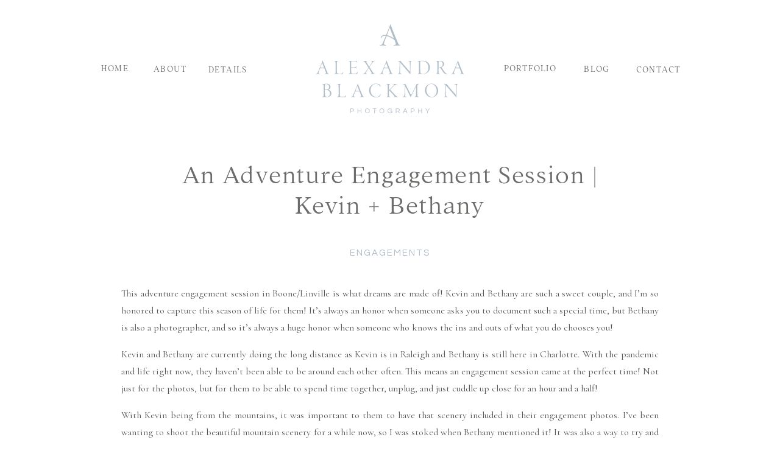

--- FILE ---
content_type: text/html; charset=UTF-8
request_url: https://alexandrablackmonphotography.com/an-adventure-engagement-session-kevin-bethany/
body_size: 19943
content:
<!DOCTYPE html>
<html lang="en-US" class="d">
<head>
<link rel="stylesheet" type="text/css" href="//lib.showit.co/engine/2.4.3/showit.css" />
<meta name='robots' content='index, follow, max-image-preview:large, max-snippet:-1, max-video-preview:-1' />

	<!-- This site is optimized with the Yoast SEO plugin v16.7 - https://yoast.com/wordpress/plugins/seo/ -->
	<title>An Adventure Engagement Session | Kevin + Bethany - Alexandra Blackmon Photography</title>
	<link rel="canonical" href="https://alexandrablackmonphotography.com/an-adventure-engagement-session-kevin-bethany/" />
	<meta property="og:locale" content="en_US" />
	<meta property="og:type" content="article" />
	<meta property="og:title" content="An Adventure Engagement Session | Kevin + Bethany - Alexandra Blackmon Photography" />
	<meta property="og:description" content="This adventure engagement session in Boone/Linville is what dreams are made of! Kevin and Bethany are such a sweet couple, and I&#8217;m so honored to capture this season of life for them! It&#8217;s always an honor when someone asks you to document such a special time, but Bethany is also a photographer, and so it&#8217;s [&hellip;]" />
	<meta property="og:url" content="https://alexandrablackmonphotography.com/an-adventure-engagement-session-kevin-bethany/" />
	<meta property="og:site_name" content="Alexandra Blackmon Photography" />
	<meta property="article:published_time" content="2020-05-27T23:36:12+00:00" />
	<meta property="article:modified_time" content="2020-05-27T23:36:16+00:00" />
	<meta property="og:image" content="http://alexandrablackmonphotography.com/wp-content/uploads/2020/05/2020-05-25_0017.jpg" />
	<meta property="og:image:width" content="1500" />
	<meta property="og:image:height" content="377" />
	<meta name="twitter:card" content="summary" />
	<meta name="twitter:label1" content="Written by" />
	<meta name="twitter:data1" content="alexandrablackmon" />
	<meta name="twitter:label2" content="Est. reading time" />
	<meta name="twitter:data2" content="2 minutes" />
	<script type="application/ld+json" class="yoast-schema-graph">{"@context":"https://schema.org","@graph":[{"@type":"WebSite","@id":"https://alexandrablackmonphotography.com/#website","url":"https://alexandrablackmonphotography.com/","name":"Alexandra Blackmon Photography","description":"Charlotte Wedding Photographer","potentialAction":[{"@type":"SearchAction","target":{"@type":"EntryPoint","urlTemplate":"https://alexandrablackmonphotography.com/?s={search_term_string}"},"query-input":"required name=search_term_string"}],"inLanguage":"en-US"},{"@type":"ImageObject","@id":"https://alexandrablackmonphotography.com/an-adventure-engagement-session-kevin-bethany/#primaryimage","inLanguage":"en-US","url":"https://alexandrablackmonphotography.com/wp-content/uploads/2020/05/2020-05-25_0017.jpg","contentUrl":"https://alexandrablackmonphotography.com/wp-content/uploads/2020/05/2020-05-25_0017.jpg","width":1500,"height":377,"caption":"adventure engagement session"},{"@type":"WebPage","@id":"https://alexandrablackmonphotography.com/an-adventure-engagement-session-kevin-bethany/#webpage","url":"https://alexandrablackmonphotography.com/an-adventure-engagement-session-kevin-bethany/","name":"An Adventure Engagement Session | Kevin + Bethany - Alexandra Blackmon Photography","isPartOf":{"@id":"https://alexandrablackmonphotography.com/#website"},"primaryImageOfPage":{"@id":"https://alexandrablackmonphotography.com/an-adventure-engagement-session-kevin-bethany/#primaryimage"},"datePublished":"2020-05-27T23:36:12+00:00","dateModified":"2020-05-27T23:36:16+00:00","author":{"@id":"https://alexandrablackmonphotography.com/#/schema/person/0b4deba51564eff20b7ce879701774f0"},"breadcrumb":{"@id":"https://alexandrablackmonphotography.com/an-adventure-engagement-session-kevin-bethany/#breadcrumb"},"inLanguage":"en-US","potentialAction":[{"@type":"ReadAction","target":["https://alexandrablackmonphotography.com/an-adventure-engagement-session-kevin-bethany/"]}]},{"@type":"BreadcrumbList","@id":"https://alexandrablackmonphotography.com/an-adventure-engagement-session-kevin-bethany/#breadcrumb","itemListElement":[{"@type":"ListItem","position":1,"name":"Home","item":"https://alexandrablackmonphotography.com/"},{"@type":"ListItem","position":2,"name":"Blog","item":"https://alexandrablackmonphotography.com/?page_id=34421"},{"@type":"ListItem","position":3,"name":"An Adventure Engagement Session | Kevin + Bethany"}]},{"@type":"Person","@id":"https://alexandrablackmonphotography.com/#/schema/person/0b4deba51564eff20b7ce879701774f0","name":"alexandrablackmon","image":{"@type":"ImageObject","@id":"https://alexandrablackmonphotography.com/#personlogo","inLanguage":"en-US","url":"https://secure.gravatar.com/avatar/21fd01566ef96434dd2ea89c8e1e243b486c081124c56a13441310bfae63d6bc?s=96&d=mm&r=g","contentUrl":"https://secure.gravatar.com/avatar/21fd01566ef96434dd2ea89c8e1e243b486c081124c56a13441310bfae63d6bc?s=96&d=mm&r=g","caption":"alexandrablackmon"},"url":"https://alexandrablackmonphotography.com/author/alexandrablackmon/"}]}</script>
	<!-- / Yoast SEO plugin. -->


<link rel='dns-prefetch' href='//secure.gravatar.com' />
<link rel='dns-prefetch' href='//v0.wordpress.com' />
<link rel='dns-prefetch' href='//c0.wp.com' />
<link rel="alternate" type="application/rss+xml" title="Alexandra Blackmon Photography &raquo; Feed" href="https://alexandrablackmonphotography.com/feed/" />
<link rel="alternate" type="application/rss+xml" title="Alexandra Blackmon Photography &raquo; Comments Feed" href="https://alexandrablackmonphotography.com/comments/feed/" />
<link rel="alternate" type="application/rss+xml" title="Alexandra Blackmon Photography &raquo; An Adventure Engagement Session | Kevin + Bethany Comments Feed" href="https://alexandrablackmonphotography.com/an-adventure-engagement-session-kevin-bethany/feed/" />
		<!-- This site uses the Google Analytics by MonsterInsights plugin v7.18.0 - Using Analytics tracking - https://www.monsterinsights.com/ -->
							<script src="//www.googletagmanager.com/gtag/js?id=UA-121069718-1"  type="text/javascript" data-cfasync="false" async></script>
			<script type="text/javascript" data-cfasync="false">
				var mi_version = '7.18.0';
				var mi_track_user = true;
				var mi_no_track_reason = '';
				
								var disableStr = 'ga-disable-UA-121069718-1';

				/* Function to detect opted out users */
				function __gtagTrackerIsOptedOut() {
					return document.cookie.indexOf( disableStr + '=true' ) > - 1;
				}

				/* Disable tracking if the opt-out cookie exists. */
				if ( __gtagTrackerIsOptedOut() ) {
					window[disableStr] = true;
				}

				/* Opt-out function */
				function __gtagTrackerOptout() {
					document.cookie = disableStr + '=true; expires=Thu, 31 Dec 2099 23:59:59 UTC; path=/';
					window[disableStr] = true;
				}

				if ( 'undefined' === typeof gaOptout ) {
					function gaOptout() {
						__gtagTrackerOptout();
					}
				}
								window.dataLayer = window.dataLayer || [];
				if ( mi_track_user ) {
					function __gtagTracker() {dataLayer.push( arguments );}
					__gtagTracker( 'js', new Date() );
					__gtagTracker( 'set', {
						'developer_id.dZGIzZG' : true,
						                    });
					__gtagTracker( 'config', 'UA-121069718-1', {
						forceSSL:true,					} );
										window.gtag = __gtagTracker;										(
						function () {
							/* https://developers.google.com/analytics/devguides/collection/analyticsjs/ */
							/* ga and __gaTracker compatibility shim. */
							var noopfn = function () {
								return null;
							};
							var newtracker = function () {
								return new Tracker();
							};
							var Tracker = function () {
								return null;
							};
							var p = Tracker.prototype;
							p.get = noopfn;
							p.set = noopfn;
							p.send = function (){
								var args = Array.prototype.slice.call(arguments);
								args.unshift( 'send' );
								__gaTracker.apply(null, args);
							};
							var __gaTracker = function () {
								var len = arguments.length;
								if ( len === 0 ) {
									return;
								}
								var f = arguments[len - 1];
								if ( typeof f !== 'object' || f === null || typeof f.hitCallback !== 'function' ) {
									if ( 'send' === arguments[0] ) {
										var hitConverted, hitObject = false, action;
										if ( 'event' === arguments[1] ) {
											if ( 'undefined' !== typeof arguments[3] ) {
												hitObject = {
													'eventAction': arguments[3],
													'eventCategory': arguments[2],
													'eventLabel': arguments[4],
													'value': arguments[5] ? arguments[5] : 1,
												}
											}
										}
										if ( 'pageview' === arguments[1] ) {
											if ( 'undefined' !== typeof arguments[2] ) {
												hitObject = {
													'eventAction': 'page_view',
													'page_path' : arguments[2],
												}
											}
										}
										if ( typeof arguments[2] === 'object' ) {
											hitObject = arguments[2];
										}
										if ( typeof arguments[5] === 'object' ) {
											Object.assign( hitObject, arguments[5] );
										}
										if ( 'undefined' !== typeof arguments[1].hitType ) {
											hitObject = arguments[1];
											if ( 'pageview' === hitObject.hitType ) {
												hitObject.eventAction = 'page_view';
											}
										}
										if ( hitObject ) {
											action = 'timing' === arguments[1].hitType ? 'timing_complete' : hitObject.eventAction;
											hitConverted = mapArgs( hitObject );
											__gtagTracker( 'event', action, hitConverted );
										}
									}
									return;
								}

								function mapArgs( args ) {
									var arg, hit = {};
									var gaMap = {
										'eventCategory': 'event_category',
										'eventAction': 'event_action',
										'eventLabel': 'event_label',
										'eventValue': 'event_value',
										'nonInteraction': 'non_interaction',
										'timingCategory': 'event_category',
										'timingVar': 'name',
										'timingValue': 'value',
										'timingLabel': 'event_label',
										'page' : 'page_path',
										'location' : 'page_location',
										'title' : 'page_title',
									};
									for ( arg in args ) {
										if ( args.hasOwnProperty(arg) && gaMap.hasOwnProperty(arg) ) {
											hit[gaMap[arg]] = args[arg];
										} else {
											hit[arg] = args[arg];
										}
									}
									return hit;
								}

								try {
									f.hitCallback();
								} catch ( ex ) {
								}
							};
							__gaTracker.create = newtracker;
							__gaTracker.getByName = newtracker;
							__gaTracker.getAll = function () {
								return [];
							};
							__gaTracker.remove = noopfn;
							__gaTracker.loaded = true;
							window['__gaTracker'] = __gaTracker;
						}
					)();
									} else {
										console.log( "" );
					( function () {
							function __gtagTracker() {
								return null;
							}
							window['__gtagTracker'] = __gtagTracker;
							window['gtag'] = __gtagTracker;
					} )();
									}
			</script>
				<!-- / Google Analytics by MonsterInsights -->
		<script type="text/javascript">
/* <![CDATA[ */
window._wpemojiSettings = {"baseUrl":"https:\/\/s.w.org\/images\/core\/emoji\/16.0.1\/72x72\/","ext":".png","svgUrl":"https:\/\/s.w.org\/images\/core\/emoji\/16.0.1\/svg\/","svgExt":".svg","source":{"concatemoji":"https:\/\/alexandrablackmonphotography.com\/wp-includes\/js\/wp-emoji-release.min.js?ver=6.8.3"}};
/*! This file is auto-generated */
!function(s,n){var o,i,e;function c(e){try{var t={supportTests:e,timestamp:(new Date).valueOf()};sessionStorage.setItem(o,JSON.stringify(t))}catch(e){}}function p(e,t,n){e.clearRect(0,0,e.canvas.width,e.canvas.height),e.fillText(t,0,0);var t=new Uint32Array(e.getImageData(0,0,e.canvas.width,e.canvas.height).data),a=(e.clearRect(0,0,e.canvas.width,e.canvas.height),e.fillText(n,0,0),new Uint32Array(e.getImageData(0,0,e.canvas.width,e.canvas.height).data));return t.every(function(e,t){return e===a[t]})}function u(e,t){e.clearRect(0,0,e.canvas.width,e.canvas.height),e.fillText(t,0,0);for(var n=e.getImageData(16,16,1,1),a=0;a<n.data.length;a++)if(0!==n.data[a])return!1;return!0}function f(e,t,n,a){switch(t){case"flag":return n(e,"\ud83c\udff3\ufe0f\u200d\u26a7\ufe0f","\ud83c\udff3\ufe0f\u200b\u26a7\ufe0f")?!1:!n(e,"\ud83c\udde8\ud83c\uddf6","\ud83c\udde8\u200b\ud83c\uddf6")&&!n(e,"\ud83c\udff4\udb40\udc67\udb40\udc62\udb40\udc65\udb40\udc6e\udb40\udc67\udb40\udc7f","\ud83c\udff4\u200b\udb40\udc67\u200b\udb40\udc62\u200b\udb40\udc65\u200b\udb40\udc6e\u200b\udb40\udc67\u200b\udb40\udc7f");case"emoji":return!a(e,"\ud83e\udedf")}return!1}function g(e,t,n,a){var r="undefined"!=typeof WorkerGlobalScope&&self instanceof WorkerGlobalScope?new OffscreenCanvas(300,150):s.createElement("canvas"),o=r.getContext("2d",{willReadFrequently:!0}),i=(o.textBaseline="top",o.font="600 32px Arial",{});return e.forEach(function(e){i[e]=t(o,e,n,a)}),i}function t(e){var t=s.createElement("script");t.src=e,t.defer=!0,s.head.appendChild(t)}"undefined"!=typeof Promise&&(o="wpEmojiSettingsSupports",i=["flag","emoji"],n.supports={everything:!0,everythingExceptFlag:!0},e=new Promise(function(e){s.addEventListener("DOMContentLoaded",e,{once:!0})}),new Promise(function(t){var n=function(){try{var e=JSON.parse(sessionStorage.getItem(o));if("object"==typeof e&&"number"==typeof e.timestamp&&(new Date).valueOf()<e.timestamp+604800&&"object"==typeof e.supportTests)return e.supportTests}catch(e){}return null}();if(!n){if("undefined"!=typeof Worker&&"undefined"!=typeof OffscreenCanvas&&"undefined"!=typeof URL&&URL.createObjectURL&&"undefined"!=typeof Blob)try{var e="postMessage("+g.toString()+"("+[JSON.stringify(i),f.toString(),p.toString(),u.toString()].join(",")+"));",a=new Blob([e],{type:"text/javascript"}),r=new Worker(URL.createObjectURL(a),{name:"wpTestEmojiSupports"});return void(r.onmessage=function(e){c(n=e.data),r.terminate(),t(n)})}catch(e){}c(n=g(i,f,p,u))}t(n)}).then(function(e){for(var t in e)n.supports[t]=e[t],n.supports.everything=n.supports.everything&&n.supports[t],"flag"!==t&&(n.supports.everythingExceptFlag=n.supports.everythingExceptFlag&&n.supports[t]);n.supports.everythingExceptFlag=n.supports.everythingExceptFlag&&!n.supports.flag,n.DOMReady=!1,n.readyCallback=function(){n.DOMReady=!0}}).then(function(){return e}).then(function(){var e;n.supports.everything||(n.readyCallback(),(e=n.source||{}).concatemoji?t(e.concatemoji):e.wpemoji&&e.twemoji&&(t(e.twemoji),t(e.wpemoji)))}))}((window,document),window._wpemojiSettings);
/* ]]> */
</script>
<style id='wp-emoji-styles-inline-css' type='text/css'>

	img.wp-smiley, img.emoji {
		display: inline !important;
		border: none !important;
		box-shadow: none !important;
		height: 1em !important;
		width: 1em !important;
		margin: 0 0.07em !important;
		vertical-align: -0.1em !important;
		background: none !important;
		padding: 0 !important;
	}
</style>
<link rel='stylesheet' id='wp-block-library-css' href='https://c0.wp.com/c/6.8.3/wp-includes/css/dist/block-library/style.min.css' type='text/css' media='all' />
<style id='wp-block-library-inline-css' type='text/css'>
.has-text-align-justify{text-align:justify;}
</style>
<style id='classic-theme-styles-inline-css' type='text/css'>
/*! This file is auto-generated */
.wp-block-button__link{color:#fff;background-color:#32373c;border-radius:9999px;box-shadow:none;text-decoration:none;padding:calc(.667em + 2px) calc(1.333em + 2px);font-size:1.125em}.wp-block-file__button{background:#32373c;color:#fff;text-decoration:none}
</style>
<link rel='stylesheet' id='mediaelement-css' href='https://c0.wp.com/c/6.8.3/wp-includes/js/mediaelement/mediaelementplayer-legacy.min.css' type='text/css' media='all' />
<link rel='stylesheet' id='wp-mediaelement-css' href='https://c0.wp.com/c/6.8.3/wp-includes/js/mediaelement/wp-mediaelement.min.css' type='text/css' media='all' />
<style id='global-styles-inline-css' type='text/css'>
:root{--wp--preset--aspect-ratio--square: 1;--wp--preset--aspect-ratio--4-3: 4/3;--wp--preset--aspect-ratio--3-4: 3/4;--wp--preset--aspect-ratio--3-2: 3/2;--wp--preset--aspect-ratio--2-3: 2/3;--wp--preset--aspect-ratio--16-9: 16/9;--wp--preset--aspect-ratio--9-16: 9/16;--wp--preset--color--black: #000000;--wp--preset--color--cyan-bluish-gray: #abb8c3;--wp--preset--color--white: #ffffff;--wp--preset--color--pale-pink: #f78da7;--wp--preset--color--vivid-red: #cf2e2e;--wp--preset--color--luminous-vivid-orange: #ff6900;--wp--preset--color--luminous-vivid-amber: #fcb900;--wp--preset--color--light-green-cyan: #7bdcb5;--wp--preset--color--vivid-green-cyan: #00d084;--wp--preset--color--pale-cyan-blue: #8ed1fc;--wp--preset--color--vivid-cyan-blue: #0693e3;--wp--preset--color--vivid-purple: #9b51e0;--wp--preset--gradient--vivid-cyan-blue-to-vivid-purple: linear-gradient(135deg,rgba(6,147,227,1) 0%,rgb(155,81,224) 100%);--wp--preset--gradient--light-green-cyan-to-vivid-green-cyan: linear-gradient(135deg,rgb(122,220,180) 0%,rgb(0,208,130) 100%);--wp--preset--gradient--luminous-vivid-amber-to-luminous-vivid-orange: linear-gradient(135deg,rgba(252,185,0,1) 0%,rgba(255,105,0,1) 100%);--wp--preset--gradient--luminous-vivid-orange-to-vivid-red: linear-gradient(135deg,rgba(255,105,0,1) 0%,rgb(207,46,46) 100%);--wp--preset--gradient--very-light-gray-to-cyan-bluish-gray: linear-gradient(135deg,rgb(238,238,238) 0%,rgb(169,184,195) 100%);--wp--preset--gradient--cool-to-warm-spectrum: linear-gradient(135deg,rgb(74,234,220) 0%,rgb(151,120,209) 20%,rgb(207,42,186) 40%,rgb(238,44,130) 60%,rgb(251,105,98) 80%,rgb(254,248,76) 100%);--wp--preset--gradient--blush-light-purple: linear-gradient(135deg,rgb(255,206,236) 0%,rgb(152,150,240) 100%);--wp--preset--gradient--blush-bordeaux: linear-gradient(135deg,rgb(254,205,165) 0%,rgb(254,45,45) 50%,rgb(107,0,62) 100%);--wp--preset--gradient--luminous-dusk: linear-gradient(135deg,rgb(255,203,112) 0%,rgb(199,81,192) 50%,rgb(65,88,208) 100%);--wp--preset--gradient--pale-ocean: linear-gradient(135deg,rgb(255,245,203) 0%,rgb(182,227,212) 50%,rgb(51,167,181) 100%);--wp--preset--gradient--electric-grass: linear-gradient(135deg,rgb(202,248,128) 0%,rgb(113,206,126) 100%);--wp--preset--gradient--midnight: linear-gradient(135deg,rgb(2,3,129) 0%,rgb(40,116,252) 100%);--wp--preset--font-size--small: 13px;--wp--preset--font-size--medium: 20px;--wp--preset--font-size--large: 36px;--wp--preset--font-size--x-large: 42px;--wp--preset--spacing--20: 0.44rem;--wp--preset--spacing--30: 0.67rem;--wp--preset--spacing--40: 1rem;--wp--preset--spacing--50: 1.5rem;--wp--preset--spacing--60: 2.25rem;--wp--preset--spacing--70: 3.38rem;--wp--preset--spacing--80: 5.06rem;--wp--preset--shadow--natural: 6px 6px 9px rgba(0, 0, 0, 0.2);--wp--preset--shadow--deep: 12px 12px 50px rgba(0, 0, 0, 0.4);--wp--preset--shadow--sharp: 6px 6px 0px rgba(0, 0, 0, 0.2);--wp--preset--shadow--outlined: 6px 6px 0px -3px rgba(255, 255, 255, 1), 6px 6px rgba(0, 0, 0, 1);--wp--preset--shadow--crisp: 6px 6px 0px rgba(0, 0, 0, 1);}:where(.is-layout-flex){gap: 0.5em;}:where(.is-layout-grid){gap: 0.5em;}body .is-layout-flex{display: flex;}.is-layout-flex{flex-wrap: wrap;align-items: center;}.is-layout-flex > :is(*, div){margin: 0;}body .is-layout-grid{display: grid;}.is-layout-grid > :is(*, div){margin: 0;}:where(.wp-block-columns.is-layout-flex){gap: 2em;}:where(.wp-block-columns.is-layout-grid){gap: 2em;}:where(.wp-block-post-template.is-layout-flex){gap: 1.25em;}:where(.wp-block-post-template.is-layout-grid){gap: 1.25em;}.has-black-color{color: var(--wp--preset--color--black) !important;}.has-cyan-bluish-gray-color{color: var(--wp--preset--color--cyan-bluish-gray) !important;}.has-white-color{color: var(--wp--preset--color--white) !important;}.has-pale-pink-color{color: var(--wp--preset--color--pale-pink) !important;}.has-vivid-red-color{color: var(--wp--preset--color--vivid-red) !important;}.has-luminous-vivid-orange-color{color: var(--wp--preset--color--luminous-vivid-orange) !important;}.has-luminous-vivid-amber-color{color: var(--wp--preset--color--luminous-vivid-amber) !important;}.has-light-green-cyan-color{color: var(--wp--preset--color--light-green-cyan) !important;}.has-vivid-green-cyan-color{color: var(--wp--preset--color--vivid-green-cyan) !important;}.has-pale-cyan-blue-color{color: var(--wp--preset--color--pale-cyan-blue) !important;}.has-vivid-cyan-blue-color{color: var(--wp--preset--color--vivid-cyan-blue) !important;}.has-vivid-purple-color{color: var(--wp--preset--color--vivid-purple) !important;}.has-black-background-color{background-color: var(--wp--preset--color--black) !important;}.has-cyan-bluish-gray-background-color{background-color: var(--wp--preset--color--cyan-bluish-gray) !important;}.has-white-background-color{background-color: var(--wp--preset--color--white) !important;}.has-pale-pink-background-color{background-color: var(--wp--preset--color--pale-pink) !important;}.has-vivid-red-background-color{background-color: var(--wp--preset--color--vivid-red) !important;}.has-luminous-vivid-orange-background-color{background-color: var(--wp--preset--color--luminous-vivid-orange) !important;}.has-luminous-vivid-amber-background-color{background-color: var(--wp--preset--color--luminous-vivid-amber) !important;}.has-light-green-cyan-background-color{background-color: var(--wp--preset--color--light-green-cyan) !important;}.has-vivid-green-cyan-background-color{background-color: var(--wp--preset--color--vivid-green-cyan) !important;}.has-pale-cyan-blue-background-color{background-color: var(--wp--preset--color--pale-cyan-blue) !important;}.has-vivid-cyan-blue-background-color{background-color: var(--wp--preset--color--vivid-cyan-blue) !important;}.has-vivid-purple-background-color{background-color: var(--wp--preset--color--vivid-purple) !important;}.has-black-border-color{border-color: var(--wp--preset--color--black) !important;}.has-cyan-bluish-gray-border-color{border-color: var(--wp--preset--color--cyan-bluish-gray) !important;}.has-white-border-color{border-color: var(--wp--preset--color--white) !important;}.has-pale-pink-border-color{border-color: var(--wp--preset--color--pale-pink) !important;}.has-vivid-red-border-color{border-color: var(--wp--preset--color--vivid-red) !important;}.has-luminous-vivid-orange-border-color{border-color: var(--wp--preset--color--luminous-vivid-orange) !important;}.has-luminous-vivid-amber-border-color{border-color: var(--wp--preset--color--luminous-vivid-amber) !important;}.has-light-green-cyan-border-color{border-color: var(--wp--preset--color--light-green-cyan) !important;}.has-vivid-green-cyan-border-color{border-color: var(--wp--preset--color--vivid-green-cyan) !important;}.has-pale-cyan-blue-border-color{border-color: var(--wp--preset--color--pale-cyan-blue) !important;}.has-vivid-cyan-blue-border-color{border-color: var(--wp--preset--color--vivid-cyan-blue) !important;}.has-vivid-purple-border-color{border-color: var(--wp--preset--color--vivid-purple) !important;}.has-vivid-cyan-blue-to-vivid-purple-gradient-background{background: var(--wp--preset--gradient--vivid-cyan-blue-to-vivid-purple) !important;}.has-light-green-cyan-to-vivid-green-cyan-gradient-background{background: var(--wp--preset--gradient--light-green-cyan-to-vivid-green-cyan) !important;}.has-luminous-vivid-amber-to-luminous-vivid-orange-gradient-background{background: var(--wp--preset--gradient--luminous-vivid-amber-to-luminous-vivid-orange) !important;}.has-luminous-vivid-orange-to-vivid-red-gradient-background{background: var(--wp--preset--gradient--luminous-vivid-orange-to-vivid-red) !important;}.has-very-light-gray-to-cyan-bluish-gray-gradient-background{background: var(--wp--preset--gradient--very-light-gray-to-cyan-bluish-gray) !important;}.has-cool-to-warm-spectrum-gradient-background{background: var(--wp--preset--gradient--cool-to-warm-spectrum) !important;}.has-blush-light-purple-gradient-background{background: var(--wp--preset--gradient--blush-light-purple) !important;}.has-blush-bordeaux-gradient-background{background: var(--wp--preset--gradient--blush-bordeaux) !important;}.has-luminous-dusk-gradient-background{background: var(--wp--preset--gradient--luminous-dusk) !important;}.has-pale-ocean-gradient-background{background: var(--wp--preset--gradient--pale-ocean) !important;}.has-electric-grass-gradient-background{background: var(--wp--preset--gradient--electric-grass) !important;}.has-midnight-gradient-background{background: var(--wp--preset--gradient--midnight) !important;}.has-small-font-size{font-size: var(--wp--preset--font-size--small) !important;}.has-medium-font-size{font-size: var(--wp--preset--font-size--medium) !important;}.has-large-font-size{font-size: var(--wp--preset--font-size--large) !important;}.has-x-large-font-size{font-size: var(--wp--preset--font-size--x-large) !important;}
:where(.wp-block-post-template.is-layout-flex){gap: 1.25em;}:where(.wp-block-post-template.is-layout-grid){gap: 1.25em;}
:where(.wp-block-columns.is-layout-flex){gap: 2em;}:where(.wp-block-columns.is-layout-grid){gap: 2em;}
:root :where(.wp-block-pullquote){font-size: 1.5em;line-height: 1.6;}
</style>
<link rel='stylesheet' id='pub-style-css' href='https://alexandrablackmonphotography.com/wp-content/themes/showit/pubs/5-d1d8jlroowveb8qyz9ca/20250910130715Sxqv8yg/assets/pub.css?ver=1757509642' type='text/css' media='all' />
<link rel='stylesheet' id='cth-css' href='https://alexandrablackmonphotography.com/wp-content/plugins/pricing-table-cth/css/cth_style.css?ver=6.8.3' type='text/css' media='all' />
<link rel='stylesheet' id='jetpack_css-css' href='https://c0.wp.com/p/jetpack/9.9.2/css/jetpack.css' type='text/css' media='all' />
<script type="text/javascript" id="monsterinsights-frontend-script-js-extra">
/* <![CDATA[ */
var monsterinsights_frontend = {"js_events_tracking":"true","download_extensions":"doc,pdf,ppt,zip,xls,docx,pptx,xlsx","inbound_paths":"[]","home_url":"https:\/\/alexandrablackmonphotography.com","hash_tracking":"false","ua":"UA-121069718-1"};
/* ]]> */
</script>
<script type="text/javascript" src="https://alexandrablackmonphotography.com/wp-content/plugins/google-analytics-for-wordpress/assets/js/frontend-gtag.min.js?ver=7.18.0" id="monsterinsights-frontend-script-js"></script>
<script type="text/javascript" src="https://c0.wp.com/c/6.8.3/wp-includes/js/jquery/jquery.min.js" id="jquery-core-js"></script>
<script type="text/javascript" id="jquery-core-js-after">
/* <![CDATA[ */
$ = jQuery;
/* ]]> */
</script>
<script type="text/javascript" src="https://c0.wp.com/c/6.8.3/wp-includes/js/jquery/jquery-migrate.min.js" id="jquery-migrate-js"></script>
<script type="text/javascript" src="https://alexandrablackmonphotography.com/wp-content/themes/showit/pubs/5-d1d8jlroowveb8qyz9ca/20250910130715Sxqv8yg/assets/pub.js?ver=1757509642" id="pub-script-js"></script>
<script type="text/javascript" id="ajax-test-js-extra">
/* <![CDATA[ */
var the_ajax_script = {"ajaxurl":"https:\/\/alexandrablackmonphotography.com\/wp-admin\/admin-ajax.php"};
/* ]]> */
</script>
<script type="text/javascript" src="https://alexandrablackmonphotography.com/wp-content/plugins/pinterest-site-verification//verification.js?ver=6.8.3" id="ajax-test-js"></script>
<link rel="https://api.w.org/" href="https://alexandrablackmonphotography.com/wp-json/" /><link rel="alternate" title="JSON" type="application/json" href="https://alexandrablackmonphotography.com/wp-json/wp/v2/posts/32243" /><link rel="EditURI" type="application/rsd+xml" title="RSD" href="https://alexandrablackmonphotography.com/xmlrpc.php?rsd" />
<link rel='shortlink' href='https://wp.me/p9DFDC-8o3' />
<link rel="alternate" title="oEmbed (JSON)" type="application/json+oembed" href="https://alexandrablackmonphotography.com/wp-json/oembed/1.0/embed?url=https%3A%2F%2Falexandrablackmonphotography.com%2Fan-adventure-engagement-session-kevin-bethany%2F" />
<link rel="alternate" title="oEmbed (XML)" type="text/xml+oembed" href="https://alexandrablackmonphotography.com/wp-json/oembed/1.0/embed?url=https%3A%2F%2Falexandrablackmonphotography.com%2Fan-adventure-engagement-session-kevin-bethany%2F&#038;format=xml" />
<script type='text/javascript' data-cfasync='false'>var _mmunch = {'front': false, 'page': false, 'post': false, 'category': false, 'author': false, 'search': false, 'attachment': false, 'tag': false};_mmunch['post'] = true; _mmunch['postData'] = {"ID":32243,"post_name":"an-adventure-engagement-session-kevin-bethany","post_title":"An Adventure Engagement Session | Kevin + Bethany","post_type":"post","post_author":"1","post_status":"publish"}; _mmunch['postCategories'] = [{"term_id":101,"name":"Engagements","slug":"engagements","term_group":0,"term_taxonomy_id":101,"taxonomy":"category","description":"","parent":0,"count":3,"filter":"raw","cat_ID":101,"category_count":3,"category_description":"","cat_name":"Engagements","category_nicename":"engagements","category_parent":0}]; _mmunch['postTags'] = false; _mmunch['postAuthor'] = {"name":"alexandrablackmon","ID":1};</script><script data-cfasync="false" src="//a.mailmunch.co/app/v1/site.js" id="mailmunch-script" data-plugin="mailmunch" data-mailmunch-site-id="521626" async></script>        <script type="text/javascript" async defer
        data-pin-color="red"
                data-pin-hover="true" src="https://alexandrablackmonphotography.com/wp-content/plugins/pinterest-pin-it-button-on-image-hover-and-post/js/pinit.js"></script><style type='text/css'>img#wpstats{display:none}</style>
		
<!-- WordPress Facebook Integration Begin -->
<!-- Facebook Pixel Code -->
<script>
!function(f,b,e,v,n,t,s){if(f.fbq)return;n=f.fbq=function(){n.callMethod?
n.callMethod.apply(n,arguments):n.queue.push(arguments)};if(!f._fbq)f._fbq=n;
n.push=n;n.loaded=!0;n.version='2.0';n.queue=[];t=b.createElement(e);t.async=!0;
t.src=v;s=b.getElementsByTagName(e)[0];s.parentNode.insertBefore(t,s)}(window,
document,'script','https://connect.facebook.net/en_US/fbevents.js');
fbq('init', '160491374603372', {}, {
    "agent": "wordpress-6.8.3-1.7.5"
});

fbq('track', 'PageView', {
    "source": "wordpress",
    "version": "6.8.3",
    "pluginVersion": "1.7.5"
});

<!-- Support AJAX add to cart -->
if(typeof jQuery != 'undefined') {
  jQuery(document).ready(function($){
    jQuery('body').on('added_to_cart', function(event) {

      // Ajax action.
      $.get('?wc-ajax=fb_inject_add_to_cart_event', function(data) {
        $('head').append(data);
      });

    });
  });
}
<!-- End Support AJAX add to cart -->

</script>
<!-- DO NOT MODIFY -->
<!-- End Facebook Pixel Code -->
<!-- WordPress Facebook Integration end -->
      
<!-- Facebook Pixel Code -->
<noscript>
<img height="1" width="1" style="display:none"
src="https://www.facebook.com/tr?id=160491374603372&ev=PageView&noscript=1"/>
</noscript>
<!-- DO NOT MODIFY -->
<!-- End Facebook Pixel Code -->
    <style type="text/css">.recentcomments a{display:inline !important;padding:0 !important;margin:0 !important;}</style><!--
Plugin: Pinterest meta tag Site Verification Plugin
Tracking Code.

-->

<meta name="p:domain_verify" content="1ead83ce2a3d48ca9075cc3a55797130"/>
<meta charset="UTF-8" />
<meta name="viewport" content="width=device-width, initial-scale=1" />
<link rel="icon" type="image/png" href="//static.showit.co/200/7C3bF6KNRpC0pQVdppMw5Q/145389/favicon.png" />
<link rel="preconnect" href="https://static.showit.co" />

<link rel="preconnect" href="https://fonts.googleapis.com">
<link rel="preconnect" href="https://fonts.gstatic.com" crossorigin>
<link href="https://fonts.googleapis.com/css?family=Questrial:regular|Cormorant:regular" rel="stylesheet" type="text/css"/>
<style>
@font-face{font-family:Addington;src:url('//static.showit.co/file/Zmp40h7KTR6N1_Ci-S57FQ/shared/addingtoncf-thin.woff');}
@font-face{font-family:Addington Italic;src:url('//static.showit.co/file/UKdJTn-ASDGLeSE-dsglSw/shared/addingtoncf-thinitalic.woff');}
</style>
<script id="init_data" type="application/json">
{"mobile":{"w":320,"bgMediaType":"none","bgFillType":"color","bgColor":"colors-7"},"desktop":{"w":1200,"bgColor":"colors-7","bgMediaType":"none","bgFillType":"color"},"sid":"5-d1d8jlroowveb8qyz9ca","break":768,"assetURL":"//static.showit.co","contactFormId":"145389/272164","cfAction":"aHR0cHM6Ly9jbGllbnRzZXJ2aWNlLnNob3dpdC5jby9jb250YWN0Zm9ybQ==","sgAction":"aHR0cHM6Ly9jbGllbnRzZXJ2aWNlLnNob3dpdC5jby9zb2NpYWxncmlk","blockData":[{"slug":"scroll-nav","visible":"d","states":[],"d":{"h":45,"w":1200,"locking":{"side":"t"},"bgFillType":"color","bgColor":"#FFFFFF","bgMediaType":"none"},"m":{"h":169,"w":320,"bgFillType":"color","bgColor":"#FFFFFF","bgMediaType":"none"}},{"slug":"mobile-nav","visible":"m","states":[{"d":{"bgFillType":"color","bgColor":"#000000:0","bgMediaType":"none"},"m":{"bgFillType":"color","bgColor":"#000000:0","bgMediaType":"none"},"slug":"view-1"},{"d":{"bgFillType":"color","bgColor":"#000000:0","bgMediaType":"none"},"m":{"bgFillType":"color","bgColor":"#000000:0","bgMediaType":"none"},"slug":"view-2"}],"d":{"h":400,"w":1200,"bgFillType":"color","bgColor":"#FFFFFF","bgMediaType":"none"},"m":{"h":45,"w":320,"locking":{"side":"st"},"bgFillType":"color","bgColor":"#FFFFFF","bgMediaType":"none"},"stateTrans":[{},{}]},{"slug":"navigation","visible":"d","states":[],"d":{"h":226,"w":1200,"bgFillType":"color","bgColor":"#FFFFFF","bgMediaType":"none"},"m":{"h":169,"w":320,"bgFillType":"color","bgColor":"#FFFFFF","bgMediaType":"none"}},{"slug":"title","visible":"a","states":[],"d":{"h":114,"w":1200,"nature":"dH","bgFillType":"color","bgColor":"colors-7","bgMediaType":"none"},"m":{"h":122,"w":320,"nature":"dH","bgFillType":"color","bgColor":"colors-7","bgMediaType":"none"}},{"slug":"category","visible":"a","states":[],"d":{"h":55,"w":1200,"nature":"dH","bgFillType":"color","bgColor":"colors-7","bgMediaType":"none"},"m":{"h":66,"w":320,"nature":"dH","bgFillType":"color","bgColor":"colors-7","bgMediaType":"none"}},{"slug":"post-content","visible":"a","states":[],"d":{"h":400,"w":1200,"nature":"dH","bgFillType":"color","bgColor":"colors-7","bgMediaType":"none"},"m":{"h":200,"w":320,"nature":"dH","bgFillType":"color","bgColor":"colors-7","bgMediaType":"none"}},{"slug":"pagination","visible":"a","states":[],"d":{"h":64,"w":1200,"bgFillType":"color","bgColor":"colors-6:25","bgMediaType":"none"},"m":{"h":150,"w":320,"nature":"dH","bgFillType":"color","bgColor":"colors-6:25","bgMediaType":"none"}},{"slug":"blog-categories","visible":"a","states":[],"d":{"h":400,"w":1200,"bgFillType":"color","bgColor":"colors-6:25","bgMediaType":"none"},"m":{"h":470,"w":320,"bgFillType":"color","bgColor":"colors-6:25","bgMediaType":"none"}},{"slug":"footer","visible":"a","states":[],"d":{"h":299,"w":1200,"bgFillType":"color","bgColor":"#FFFFFF","bgMediaType":"none"},"m":{"h":209,"w":320,"bgFillType":"color","bgColor":"#FFFFFF","bgMediaType":"none"}},{"slug":"credits","visible":"a","states":[],"d":{"h":40,"w":1200,"bgFillType":"color","bgColor":"colors-6:25","bgMediaType":"none"},"m":{"h":69,"w":320,"bgFillType":"color","bgColor":"colors-6","bgMediaType":"none"}}],"elementData":[{"type":"text","visible":"d","id":"scroll-nav_0","blockId":"scroll-nav","m":{"x":91,"y":89,"w":138,"h":23,"a":0},"d":{"x":870,"y":9,"w":81,"h":29,"a":0}},{"type":"text","visible":"d","id":"scroll-nav_1","blockId":"scroll-nav","m":{"x":91,"y":89,"w":138,"h":23,"a":0},"d":{"x":755,"y":9,"w":59,"h":29,"a":0}},{"type":"text","visible":"d","id":"scroll-nav_2","blockId":"scroll-nav","m":{"x":91,"y":89,"w":138,"h":23,"a":0},"d":{"x":603,"y":9,"w":96,"h":29,"a":0}},{"type":"text","visible":"d","id":"scroll-nav_3","blockId":"scroll-nav","m":{"x":91,"y":89,"w":138,"h":23,"a":0},"d":{"x":479,"y":9,"w":68,"h":29,"a":0}},{"type":"text","visible":"d","id":"scroll-nav_4","blockId":"scroll-nav","m":{"x":91,"y":89,"w":138,"h":23,"a":0},"d":{"x":364,"y":9,"w":59,"h":29,"a":0}},{"type":"text","visible":"d","id":"scroll-nav_5","blockId":"scroll-nav","m":{"x":91,"y":89,"w":138,"h":23,"a":0},"d":{"x":249,"y":9,"w":59,"h":29,"a":0}},{"type":"icon","visible":"d","id":"scroll-nav_6","blockId":"scroll-nav","m":{"x":135,"y":60,"w":50,"h":50,"a":0},"d":{"x":1155,"y":14,"w":18,"h":18,"a":0,"lockH":"r"}},{"type":"icon","visible":"d","id":"scroll-nav_7","blockId":"scroll-nav","m":{"x":135,"y":60,"w":50,"h":50,"a":0},"d":{"x":1130,"y":14,"w":18,"h":18,"a":0,"lockH":"r"}},{"type":"icon","visible":"d","id":"scroll-nav_8","blockId":"scroll-nav","m":{"x":135,"y":60,"w":50,"h":50,"a":0},"d":{"x":1105,"y":14,"w":18,"h":18,"a":0,"lockH":"r"}},{"type":"svg","visible":"a","id":"mobile-nav_view-1_0","blockId":"mobile-nav","m":{"x":16,"y":7,"w":31,"h":31,"a":0},"d":{"x":460,"y":60,"w":280,"h":280,"a":0},"c":{"key":"n4bLa-PcRIynWhfJ7Ez1CA/shared/a_icon_blue.svg","aspect_ratio":1}},{"type":"icon","visible":"a","id":"mobile-nav_view-1_1","blockId":"mobile-nav","m":{"x":270,"y":4,"w":37,"h":37,"a":0},"d":{"x":550,"y":150,"w":100,"h":100,"a":0}},{"type":"simple","visible":"a","id":"mobile-nav_view-2_0","blockId":"mobile-nav","m":{"x":0,"y":-1,"w":321,"h":568,"a":0},"d":{"x":360,"y":120,"w":480,"h":160,"a":0}},{"type":"simple","visible":"a","id":"mobile-nav_view-2_1","blockId":"mobile-nav","m":{"x":21,"y":36,"w":279,"h":494,"a":0},"d":{"x":360,"y":120,"w":480,"h":160,"a":0}},{"type":"icon","visible":"a","id":"mobile-nav_view-2_2","blockId":"mobile-nav","m":{"x":270,"y":4,"w":37,"h":37,"a":0},"d":{"x":550,"y":150,"w":100,"h":100,"a":0}},{"type":"svg","visible":"a","id":"mobile-nav_view-2_3","blockId":"mobile-nav","m":{"x":0,"y":353,"w":51,"h":224,"a":0,"o":25},"d":{"x":569,"y":60,"w":62,"h":280,"a":0},"c":{"key":"OU0OZIpuTheTWjiPKbtzUA/shared/floral_elements-01.svg","aspect_ratio":0.22}},{"type":"svg","visible":"a","id":"mobile-nav_view-2_4","blockId":"mobile-nav","m":{"x":271,"y":44,"w":51,"h":224,"a":0,"o":25},"d":{"x":569,"y":60,"w":62,"h":280,"a":0},"c":{"key":"dSuNI0QpS0uwQToo-uUizw/shared/floral_elements-02.svg","aspect_ratio":0.22}},{"type":"svg","visible":"a","id":"mobile-nav_view-2_5","blockId":"mobile-nav","m":{"x":0,"y":-2,"w":37,"h":64,"a":0,"o":25},"d":{"x":518,"y":60,"w":164,"h":280,"a":0},"c":{"key":"wdjS_m3DRBCzoNjXKt1HVg/shared/floral_elements-03.svg","aspect_ratio":0.58667}},{"type":"svg","visible":"a","id":"mobile-nav_view-2_6","blockId":"mobile-nav","m":{"x":282,"y":501,"w":37,"h":64,"a":0,"o":25},"d":{"x":518,"y":60,"w":164,"h":280,"a":0},"c":{"key":"eq9_OjO1SQyZQdVOQdb1vQ/shared/floral_elements-04.svg","aspect_ratio":0.58667}},{"type":"svg","visible":"a","id":"mobile-nav_view-2_7","blockId":"mobile-nav","m":{"x":-14,"y":199,"w":37,"h":64,"a":344,"o":25},"d":{"x":518,"y":60,"w":164,"h":280,"a":0},"c":{"key":"wdjS_m3DRBCzoNjXKt1HVg/shared/floral_elements-03.svg","aspect_ratio":0.58667}},{"type":"text","visible":"a","id":"mobile-nav_view-2_8","blockId":"mobile-nav","m":{"x":91,"y":364,"w":138,"h":27,"a":0},"d":{"x":119,"y":99,"w":59,"h":29,"a":0}},{"type":"text","visible":"a","id":"mobile-nav_view-2_9","blockId":"mobile-nav","m":{"x":91,"y":324,"w":138,"h":27,"a":0},"d":{"x":119,"y":99,"w":59,"h":29,"a":0}},{"type":"text","visible":"a","id":"mobile-nav_view-2_10","blockId":"mobile-nav","m":{"x":91,"y":284,"w":138,"h":27,"a":0},"d":{"x":119,"y":99,"w":59,"h":29,"a":0}},{"type":"text","visible":"a","id":"mobile-nav_view-2_11","blockId":"mobile-nav","m":{"x":91,"y":244,"w":138,"h":27,"a":0},"d":{"x":119,"y":99,"w":59,"h":29,"a":0}},{"type":"text","visible":"a","id":"mobile-nav_view-2_12","blockId":"mobile-nav","m":{"x":91,"y":204,"w":138,"h":27,"a":0},"d":{"x":119,"y":99,"w":59,"h":29,"a":0}},{"type":"text","visible":"a","id":"mobile-nav_view-2_13","blockId":"mobile-nav","m":{"x":91,"y":164,"w":138,"h":27,"a":0},"d":{"x":119,"y":99,"w":59,"h":29,"a":0}},{"type":"icon","visible":"a","id":"mobile-nav_view-2_14","blockId":"mobile-nav","m":{"x":180,"y":431,"w":18,"h":18,"a":0},"d":{"x":1155,"y":14,"w":18,"h":18,"a":0,"lockH":"r"}},{"type":"icon","visible":"a","id":"mobile-nav_view-2_15","blockId":"mobile-nav","m":{"x":152,"y":431,"w":18,"h":18,"a":0},"d":{"x":1130,"y":14,"w":18,"h":18,"a":0,"lockH":"r"}},{"type":"icon","visible":"a","id":"mobile-nav_view-2_16","blockId":"mobile-nav","m":{"x":123,"y":431,"w":18,"h":18,"a":0},"d":{"x":1105,"y":14,"w":18,"h":18,"a":0,"lockH":"r"}},{"type":"svg","visible":"a","id":"mobile-nav_view-2_17","blockId":"mobile-nav","m":{"x":294,"y":295,"w":37,"h":64,"a":-30,"o":25},"d":{"x":518,"y":60,"w":164,"h":280,"a":0},"c":{"key":"eq9_OjO1SQyZQdVOQdb1vQ/shared/floral_elements-04.svg","aspect_ratio":0.58667}},{"type":"svg","visible":"a","id":"mobile-nav_view-2_18","blockId":"mobile-nav","m":{"x":135,"y":90,"w":47,"h":47,"a":0},"d":{"x":460,"y":60,"w":280,"h":280,"a":0},"c":{"key":"vPvBv3YbT0CGiPhPrvSh4Q/shared/a_icon_charcoal.svg","aspect_ratio":1}},{"type":"text","visible":"d","id":"navigation_0","blockId":"navigation","m":{"x":91,"y":89,"w":138,"h":23,"a":0},"d":{"x":1000,"y":101,"w":81,"h":29,"a":0}},{"type":"text","visible":"d","id":"navigation_1","blockId":"navigation","m":{"x":91,"y":89,"w":138,"h":23,"a":0},"d":{"x":910,"y":100,"w":59,"h":29,"a":0}},{"type":"text","visible":"d","id":"navigation_2","blockId":"navigation","m":{"x":91,"y":89,"w":138,"h":23,"a":0},"d":{"x":782,"y":99,"w":96,"h":29,"a":0}},{"type":"svg","visible":"a","id":"navigation_3","blockId":"navigation","m":{"x":65,"y":25,"w":190,"h":119,"a":0},"d":{"x":477,"y":36,"w":246,"h":154,"a":0},"c":{"key":"a7qMtH3ZQ-6yNCFCQU31dw/shared/primary_logo_blue.svg","aspect_ratio":1.6}},{"type":"text","visible":"d","id":"navigation_4","blockId":"navigation","m":{"x":91,"y":89,"w":138,"h":23,"a":0},"d":{"x":300,"y":101,"w":68,"h":29,"a":0}},{"type":"text","visible":"d","id":"navigation_5","blockId":"navigation","m":{"x":91,"y":89,"w":138,"h":23,"a":0},"d":{"x":210,"y":100,"w":59,"h":29,"a":0}},{"type":"text","visible":"d","id":"navigation_6","blockId":"navigation","m":{"x":91,"y":89,"w":138,"h":23,"a":0},"d":{"x":119,"y":99,"w":59,"h":29,"a":0}},{"type":"text","visible":"a","id":"title_0","blockId":"title","m":{"x":27,"y":30,"w":267,"h":63,"a":0},"d":{"x":227,"y":32,"w":746,"h":51,"a":0}},{"type":"text","visible":"a","id":"category_0","blockId":"category","m":{"x":47,"y":26,"w":226,"h":14,"a":0},"d":{"x":372,"y":18,"w":456,"h":20,"a":0}},{"type":"text","visible":"a","id":"post-content_0","blockId":"post-content","m":{"x":26,"y":15,"w":269,"h":170,"a":0},"d":{"x":159,"y":24,"w":882,"h":354,"a":0}},{"type":"svg","visible":"a","id":"pagination_0","blockId":"pagination","m":{"x":141,"y":-24,"w":38,"h":38,"a":0},"d":{"x":578,"y":-28,"w":45,"h":45,"a":0},"c":{"key":"vPvBv3YbT0CGiPhPrvSh4Q/shared/a_icon_charcoal.svg","aspect_ratio":1}},{"type":"text","visible":"a","id":"pagination_1","blockId":"pagination","m":{"x":33,"y":96,"w":254,"h":31,"a":0},"d":{"x":710,"y":15,"w":301,"h":35,"a":0}},{"type":"text","visible":"a","id":"pagination_2","blockId":"pagination","m":{"x":33,"y":23,"w":254,"h":28,"a":0},"d":{"x":189,"y":15,"w":278,"h":35,"a":0}},{"type":"graphic","visible":"d","id":"blog-categories_0","blockId":"blog-categories","m":{"x":87,"y":215,"w":147,"h":147,"a":0,"gs":{"s":70}},"d":{"x":768,"y":61,"w":255,"h":295,"a":0,"gs":{"s":30}},"c":{"key":"mTExmGSgR9WqMbmTtO0ewg/shared/alexandra-blackmon-photography-charlotte-nc-wedding-photographer1.jpg","aspect_ratio":0.73231}},{"type":"graphic","visible":"m","id":"blog-categories_1","blockId":"blog-categories","m":{"x":8,"y":220,"w":305,"h":203,"a":0},"d":{"x":390,"y":60,"w":421,"h":280,"a":0},"c":{"key":"hNcHi2JYRoaV7mAt0v_IcQ/shared/alexandra-blackmon-photography-charlotte-nc-wedding-photographer16.jpg","aspect_ratio":1.50331}},{"type":"simple","visible":"a","id":"blog-categories_2","blockId":"blog-categories","m":{"x":97,"y":411,"w":127,"h":29,"a":0},"d":{"x":785,"y":336,"w":221,"h":35,"a":0}},{"type":"text","visible":"a","id":"blog-categories_3","blockId":"blog-categories","m":{"x":112,"y":412,"w":96,"h":20,"a":0},"d":{"x":827,"y":338,"w":138,"h":29,"a":0}},{"type":"graphic","visible":"a","id":"blog-categories_4","blockId":"blog-categories","m":{"x":164,"y":51,"w":150,"h":150,"a":0,"gs":{"s":80}},"d":{"x":472,"y":61,"w":255,"h":295,"a":0,"gs":{"s":100}},"c":{"key":"eAPLnqi9Rfqef0TCW0Y08w/shared/alexandra-blackmon-photography-charlotte-wedding-photographer-117.jpg","aspect_ratio":0.6668}},{"type":"simple","visible":"a","id":"blog-categories_5","blockId":"blog-categories","m":{"x":179,"y":189,"w":118,"h":27,"a":0},"d":{"x":490,"y":336,"w":221,"h":35,"a":0}},{"type":"text","visible":"a","id":"blog-categories_6","blockId":"blog-categories","m":{"x":189,"y":189,"w":98,"h":29,"a":0},"d":{"x":532,"y":338,"w":138,"h":29,"a":0}},{"type":"graphic","visible":"a","id":"blog-categories_7","blockId":"blog-categories","m":{"x":7,"y":51,"w":150,"h":150,"a":0},"d":{"x":178,"y":61,"w":255,"h":295,"a":0,"gs":{"s":80}},"c":{"key":"pv0VDFyTRJ66fW8adj9utw/shared/alexandra-blackmon-photography-charlotte-nc-wedding-photographer34.jpg","aspect_ratio":0.6656}},{"type":"simple","visible":"a","id":"blog-categories_8","blockId":"blog-categories","m":{"x":23,"y":188,"w":118,"h":27,"a":0},"d":{"x":195,"y":336,"w":221,"h":35,"a":0}},{"type":"text","visible":"a","id":"blog-categories_9","blockId":"blog-categories","m":{"x":33,"y":188,"w":98,"h":27,"a":0},"d":{"x":237,"y":338,"w":138,"h":29,"a":0}},{"type":"text","visible":"a","id":"blog-categories_10","blockId":"blog-categories","m":{"x":68,"y":21,"w":184,"h":17,"a":0},"d":{"x":456,"y":29,"w":288,"h":20,"a":0}},{"type":"svg","visible":"a","id":"footer_0","blockId":"footer","m":{"x":74,"y":32,"w":172,"h":59,"a":0},"d":{"x":476,"y":107,"w":249,"h":85,"a":0},"c":{"key":"lAadIk0fQtOohXHHdNM81A/145389/secondary_logo_blue.svg","aspect_ratio":2.91262}},{"type":"text","visible":"d","id":"footer_1","blockId":"footer","m":{"x":27,"y":126,"w":138,"h":23,"a":0},"d":{"x":1041,"y":81,"w":108,"h":21,"a":0,"lockH":"r"}},{"type":"simple","visible":"a","id":"footer_2","blockId":"footer","m":{"x":11,"y":120,"w":299,"h":1,"a":0},"d":{"x":1157,"y":84,"w":1,"h":138,"a":0,"lockH":"r"}},{"type":"text","visible":"a","id":"footer_3","blockId":"footer","m":{"x":7,"y":131,"w":38,"h":12,"a":0},"d":{"x":1063,"y":107,"w":84,"h":12,"a":0,"lockH":"r"}},{"type":"text","visible":"a","id":"footer_4","blockId":"footer","m":{"x":49,"y":131,"w":44,"h":12,"a":0},"d":{"x":1063,"y":127,"w":84,"h":12,"a":0,"lockH":"r"}},{"type":"text","visible":"a","id":"footer_5","blockId":"footer","m":{"x":98,"y":131,"w":47,"h":12,"a":0},"d":{"x":1063,"y":148,"w":84,"h":12,"a":0,"lockH":"r"}},{"type":"text","visible":"a","id":"footer_6","blockId":"footer","m":{"x":149,"y":131,"w":64,"h":12,"a":0},"d":{"x":1063,"y":168,"w":84,"h":12,"a":0,"lockH":"r"}},{"type":"text","visible":"a","id":"footer_7","blockId":"footer","m":{"x":218,"y":131,"w":34,"h":12,"a":0},"d":{"x":1063,"y":189,"w":84,"h":12,"a":0,"lockH":"r"}},{"type":"text","visible":"a","id":"footer_8","blockId":"footer","m":{"x":256,"y":131,"w":57,"h":12,"a":0},"d":{"x":1063,"y":209,"w":84,"h":12,"a":0,"lockH":"r"}},{"type":"simple","visible":"a","id":"footer_9","blockId":"footer","m":{"x":11,"y":153,"w":299,"h":1,"a":0},"d":{"x":43,"y":161,"w":67,"h":1,"a":0,"lockH":"l"}},{"type":"text","visible":"d","id":"footer_10","blockId":"footer","m":{"x":106,"y":90,"w":108,"h":20,"a":0},"d":{"x":43,"y":106,"w":168,"h":46,"a":0,"lockH":"l"}},{"type":"icon","visible":"a","id":"footer_11","blockId":"footer","m":{"x":180,"y":172,"w":18,"h":18,"a":0},"d":{"x":93,"y":175,"w":18,"h":18,"a":0,"lockH":"l"}},{"type":"icon","visible":"a","id":"footer_12","blockId":"footer","m":{"x":151,"y":172,"w":18,"h":18,"a":0},"d":{"x":68,"y":175,"w":18,"h":18,"a":0,"lockH":"l"}},{"type":"icon","visible":"a","id":"footer_13","blockId":"footer","m":{"x":122,"y":172,"w":18,"h":18,"a":0},"d":{"x":43,"y":175,"w":18,"h":18,"a":0,"lockH":"l"}},{"type":"text","visible":"a","id":"credits_0","blockId":"credits","m":{"x":31,"y":40,"w":259,"h":21,"a":0},"d":{"x":720,"y":14,"w":85,"h":12,"a":0}},{"type":"text","visible":"d","id":"credits_1","blockId":"credits","m":{"x":31,"y":40,"w":259,"h":21,"a":0},"d":{"x":708,"y":14,"w":20,"h":12,"a":0}},{"type":"text","visible":"a","id":"credits_2","blockId":"credits","m":{"x":-3,"y":14,"w":327,"h":21,"a":0},"d":{"x":396,"y":14,"w":324,"h":12,"a":0}}]}
</script>
<link
rel="stylesheet"
type="text/css"
href="https://cdnjs.cloudflare.com/ajax/libs/animate.css/3.4.0/animate.min.css"
/>


<script src="//lib.showit.co/engine/2.4.3/showit-lib.min.js"></script>
<script src="//lib.showit.co/engine/2.4.3/showit.min.js"></script>
<script>

function initPage(){

}
</script>

<style id="si-page-css">
html.m {background-color:rgba(255,255,255,1);}
html.d {background-color:rgba(255,255,255,1);}
.d .se:has(.st-primary) {border-radius:10px;box-shadow:none;opacity:1;overflow:hidden;}
.d .st-primary {padding:10px 14px 10px 14px;border-width:0px;border-color:rgba(82,81,80,1);background-color:rgba(82,81,80,1);background-image:none;border-radius:inherit;transition-duration:0.5s;}
.d .st-primary span {color:rgba(255,255,255,1);font-family:'Addington Italic';font-weight:400;font-style:normal;font-size:18px;text-align:center;letter-spacing:0.04em;line-height:1.8;transition-duration:0.5s;}
.d .se:has(.st-primary:hover) {}
.d .st-primary.se-button:hover {background-color:rgba(82,81,80,1);background-image:none;transition-property:background-color,background-image;}
.d .st-primary.se-button:hover span {}
.m .se:has(.st-primary) {border-radius:10px;box-shadow:none;opacity:1;overflow:hidden;}
.m .st-primary {padding:10px 14px 10px 14px;border-width:0px;border-color:rgba(82,81,80,1);background-color:rgba(82,81,80,1);background-image:none;border-radius:inherit;}
.m .st-primary span {color:rgba(255,255,255,1);font-family:'Addington Italic';font-weight:400;font-style:normal;font-size:18px;text-align:center;letter-spacing:0.04em;line-height:1.8;}
.d .se:has(.st-secondary) {border-radius:10px;box-shadow:none;opacity:1;overflow:hidden;}
.d .st-secondary {padding:10px 14px 10px 14px;border-width:2px;border-color:rgba(82,81,80,1);background-color:rgba(0,0,0,0);background-image:none;border-radius:inherit;transition-duration:0.5s;}
.d .st-secondary span {color:rgba(82,81,80,1);font-family:'Addington Italic';font-weight:400;font-style:normal;font-size:18px;text-align:center;letter-spacing:0.04em;line-height:1.8;transition-duration:0.5s;}
.d .se:has(.st-secondary:hover) {}
.d .st-secondary.se-button:hover {border-color:rgba(82,81,80,0.7);background-color:rgba(0,0,0,0);background-image:none;transition-property:border-color,background-color,background-image;}
.d .st-secondary.se-button:hover span {color:rgba(82,81,80,0.7);transition-property:color;}
.m .se:has(.st-secondary) {border-radius:10px;box-shadow:none;opacity:1;overflow:hidden;}
.m .st-secondary {padding:10px 14px 10px 14px;border-width:2px;border-color:rgba(82,81,80,1);background-color:rgba(0,0,0,0);background-image:none;border-radius:inherit;}
.m .st-secondary span {color:rgba(82,81,80,1);font-family:'Addington Italic';font-weight:400;font-style:normal;font-size:18px;text-align:center;letter-spacing:0.04em;line-height:1.8;}
.d .st-d-title,.d .se-wpt h1 {color:rgba(109,108,106,1);line-height:1.2;letter-spacing:0.04em;font-size:46px;text-align:left;font-family:'Addington';font-weight:400;font-style:normal;}
.d .se-wpt h1 {margin-bottom:30px;}
.d .st-d-title.se-rc a {color:rgba(109,108,106,1);}
.d .st-d-title.se-rc a:hover {text-decoration:underline;color:rgba(109,108,106,1);opacity:0.8;}
.m .st-m-title,.m .se-wpt h1 {color:rgba(109,108,106,1);line-height:1.2;letter-spacing:0.02em;font-size:32px;text-align:left;font-family:'Addington';font-weight:400;font-style:normal;}
.m .se-wpt h1 {margin-bottom:20px;}
.m .st-m-title.se-rc a {color:rgba(109,108,106,1);}
.m .st-m-title.se-rc a:hover {text-decoration:underline;color:rgba(109,108,106,1);opacity:0.8;}
.d .st-d-heading,.d .se-wpt h2 {color:rgba(178,190,200,1);text-transform:uppercase;line-height:1.2;letter-spacing:0.13em;font-size:15px;text-align:center;font-family:'Questrial';font-weight:400;font-style:normal;}
.d .se-wpt h2 {margin-bottom:24px;}
.d .st-d-heading.se-rc a {color:rgba(178,190,200,1);}
.d .st-d-heading.se-rc a:hover {text-decoration:underline;color:rgba(178,190,200,1);opacity:0.8;}
.m .st-m-heading,.m .se-wpt h2 {color:rgba(178,190,200,1);text-transform:uppercase;line-height:1.2;letter-spacing:0.1em;font-size:12px;text-align:center;font-family:'Questrial';font-weight:400;font-style:normal;}
.m .se-wpt h2 {margin-bottom:20px;}
.m .st-m-heading.se-rc a {color:rgba(178,190,200,1);}
.m .st-m-heading.se-rc a:hover {text-decoration:underline;color:rgba(178,190,200,1);opacity:0.8;}
.d .st-d-subheading,.d .se-wpt h3 {color:rgba(109,108,106,1);line-height:1.8;letter-spacing:0.04em;font-size:18px;text-align:center;font-family:'Addington Italic';font-weight:400;font-style:normal;}
.d .se-wpt h3 {margin-bottom:18px;}
.d .st-d-subheading.se-rc a {color:rgba(109,108,106,1);}
.d .st-d-subheading.se-rc a:hover {text-decoration:underline;color:rgba(109,108,106,1);opacity:0.8;}
.m .st-m-subheading,.m .se-wpt h3 {color:rgba(109,108,106,1);line-height:1.8;letter-spacing:0.04em;font-size:18px;text-align:center;font-family:'Addington Italic';font-weight:400;font-style:normal;}
.m .se-wpt h3 {margin-bottom:18px;}
.m .st-m-subheading.se-rc a {color:rgba(109,108,106,1);}
.m .st-m-subheading.se-rc a:hover {text-decoration:underline;color:rgba(109,108,106,1);opacity:0.8;}
.d .st-d-paragraph {color:rgba(82,81,80,1);line-height:1.8;letter-spacing:0em;font-size:16px;text-align:justify;font-family:'Cormorant';font-weight:400;font-style:normal;}
.d .se-wpt p {margin-bottom:16px;}
.d .st-d-paragraph.se-rc a {color:rgba(82,81,80,1);}
.d .st-d-paragraph.se-rc a:hover {text-decoration:underline;color:rgba(82,81,80,1);opacity:0.8;}
.m .st-m-paragraph {color:rgba(82,81,80,1);line-height:1.8;letter-spacing:0em;font-size:15px;text-align:justify;font-family:'Cormorant';font-weight:400;font-style:normal;}
.m .se-wpt p {margin-bottom:16px;}
.m .st-m-paragraph.se-rc a {color:rgba(82,81,80,1);}
.m .st-m-paragraph.se-rc a:hover {text-decoration:underline;color:rgba(82,81,80,1);opacity:0.8;}
.sib-scroll-nav {z-index:3;}
.m .sib-scroll-nav {height:169px;display:none;}
.d .sib-scroll-nav {height:45px;}
.m .sib-scroll-nav .ss-bg {background-color:rgba(255,255,255,1);}
.d .sib-scroll-nav .ss-bg {background-color:rgba(255,255,255,1);}
.d .sie-scroll-nav_0:hover {opacity:1;transition-duration:0.5s;transition-property:opacity;}
.m .sie-scroll-nav_0:hover {opacity:1;transition-duration:0.5s;transition-property:opacity;}
.d .sie-scroll-nav_0 {left:870px;top:9px;width:81px;height:29px;transition-duration:0.5s;transition-property:opacity;}
.m .sie-scroll-nav_0 {left:91px;top:89px;width:138px;height:23px;display:none;transition-duration:0.5s;transition-property:opacity;}
.d .sie-scroll-nav_0-text:hover {color:rgba(178,190,200,1);}
.m .sie-scroll-nav_0-text:hover {color:rgba(178,190,200,1);}
.d .sie-scroll-nav_0-text {text-transform:uppercase;letter-spacing:0.1em;font-size:14px;font-family:'Addington';font-weight:400;font-style:normal;transition-duration:0.5s;transition-property:color;}
.m .sie-scroll-nav_0-text {transition-duration:0.5s;transition-property:color;}
.d .sie-scroll-nav_1:hover {opacity:1;transition-duration:0.5s;transition-property:opacity;}
.m .sie-scroll-nav_1:hover {opacity:1;transition-duration:0.5s;transition-property:opacity;}
.d .sie-scroll-nav_1 {left:755px;top:9px;width:59px;height:29px;transition-duration:0.5s;transition-property:opacity;}
.m .sie-scroll-nav_1 {left:91px;top:89px;width:138px;height:23px;display:none;transition-duration:0.5s;transition-property:opacity;}
.d .sie-scroll-nav_1-text:hover {color:rgba(178,190,200,1);}
.m .sie-scroll-nav_1-text:hover {color:rgba(178,190,200,1);}
.d .sie-scroll-nav_1-text {text-transform:uppercase;letter-spacing:0.1em;font-size:14px;font-family:'Addington';font-weight:400;font-style:normal;transition-duration:0.5s;transition-property:color;}
.m .sie-scroll-nav_1-text {transition-duration:0.5s;transition-property:color;}
.d .sie-scroll-nav_2:hover {opacity:1;transition-duration:0.5s;transition-property:opacity;}
.m .sie-scroll-nav_2:hover {opacity:1;transition-duration:0.5s;transition-property:opacity;}
.d .sie-scroll-nav_2 {left:603px;top:9px;width:96px;height:29px;transition-duration:0.5s;transition-property:opacity;}
.m .sie-scroll-nav_2 {left:91px;top:89px;width:138px;height:23px;display:none;transition-duration:0.5s;transition-property:opacity;}
.d .sie-scroll-nav_2-text:hover {color:rgba(178,190,200,1);}
.m .sie-scroll-nav_2-text:hover {color:rgba(178,190,200,1);}
.d .sie-scroll-nav_2-text {text-transform:uppercase;letter-spacing:0.1em;font-size:14px;font-family:'Addington';font-weight:400;font-style:normal;transition-duration:0.5s;transition-property:color;}
.m .sie-scroll-nav_2-text {transition-duration:0.5s;transition-property:color;}
.d .sie-scroll-nav_3:hover {opacity:1;transition-duration:0.5s;transition-property:opacity;}
.m .sie-scroll-nav_3:hover {opacity:1;transition-duration:0.5s;transition-property:opacity;}
.d .sie-scroll-nav_3 {left:479px;top:9px;width:68px;height:29px;transition-duration:0.5s;transition-property:opacity;}
.m .sie-scroll-nav_3 {left:91px;top:89px;width:138px;height:23px;display:none;transition-duration:0.5s;transition-property:opacity;}
.d .sie-scroll-nav_3-text:hover {color:rgba(178,190,200,1);}
.m .sie-scroll-nav_3-text:hover {color:rgba(178,190,200,1);}
.d .sie-scroll-nav_3-text {text-transform:uppercase;letter-spacing:0.1em;font-size:14px;font-family:'Addington';font-weight:400;font-style:normal;transition-duration:0.5s;transition-property:color;}
.m .sie-scroll-nav_3-text {transition-duration:0.5s;transition-property:color;}
.d .sie-scroll-nav_4:hover {opacity:1;transition-duration:0.5s;transition-property:opacity;}
.m .sie-scroll-nav_4:hover {opacity:1;transition-duration:0.5s;transition-property:opacity;}
.d .sie-scroll-nav_4 {left:364px;top:9px;width:59px;height:29px;transition-duration:0.5s;transition-property:opacity;}
.m .sie-scroll-nav_4 {left:91px;top:89px;width:138px;height:23px;display:none;transition-duration:0.5s;transition-property:opacity;}
.d .sie-scroll-nav_4-text:hover {color:rgba(178,190,200,1);}
.m .sie-scroll-nav_4-text:hover {color:rgba(178,190,200,1);}
.d .sie-scroll-nav_4-text {text-transform:uppercase;letter-spacing:0.1em;font-size:14px;font-family:'Addington';font-weight:400;font-style:normal;transition-duration:0.5s;transition-property:color;}
.m .sie-scroll-nav_4-text {transition-duration:0.5s;transition-property:color;}
.d .sie-scroll-nav_5:hover {opacity:1;transition-duration:0.5s;transition-property:opacity;}
.m .sie-scroll-nav_5:hover {opacity:1;transition-duration:0.5s;transition-property:opacity;}
.d .sie-scroll-nav_5 {left:249px;top:9px;width:59px;height:29px;transition-duration:0.5s;transition-property:opacity;}
.m .sie-scroll-nav_5 {left:91px;top:89px;width:138px;height:23px;display:none;transition-duration:0.5s;transition-property:opacity;}
.d .sie-scroll-nav_5-text:hover {color:rgba(178,190,200,1);}
.m .sie-scroll-nav_5-text:hover {color:rgba(178,190,200,1);}
.d .sie-scroll-nav_5-text {text-transform:uppercase;letter-spacing:0.1em;font-size:14px;font-family:'Addington';font-weight:400;font-style:normal;transition-duration:0.5s;transition-property:color;}
.m .sie-scroll-nav_5-text {transition-duration:0.5s;transition-property:color;}
.d .sie-scroll-nav_6:hover {opacity:1;transition-duration:0.5s;transition-property:opacity;}
.m .sie-scroll-nav_6:hover {opacity:1;transition-duration:0.5s;transition-property:opacity;}
.d .sie-scroll-nav_6 {left:1155px;top:14px;width:18px;height:18px;transition-duration:0.5s;transition-property:opacity;}
.m .sie-scroll-nav_6 {left:135px;top:60px;width:50px;height:50px;display:none;transition-duration:0.5s;transition-property:opacity;}
.d .sie-scroll-nav_6 svg {fill:rgba(183,183,183,1);transition-duration:0.5s;transition-property:fill;}
.m .sie-scroll-nav_6 svg {fill:rgba(183,183,183,1);transition-duration:0.5s;transition-property:fill;}
.d .sie-scroll-nav_6 svg:hover {fill:rgba(109,108,106,1);}
.m .sie-scroll-nav_6 svg:hover {fill:rgba(109,108,106,1);}
.d .sie-scroll-nav_7:hover {opacity:1;transition-duration:0.5s;transition-property:opacity;}
.m .sie-scroll-nav_7:hover {opacity:1;transition-duration:0.5s;transition-property:opacity;}
.d .sie-scroll-nav_7 {left:1130px;top:14px;width:18px;height:18px;transition-duration:0.5s;transition-property:opacity;}
.m .sie-scroll-nav_7 {left:135px;top:60px;width:50px;height:50px;display:none;transition-duration:0.5s;transition-property:opacity;}
.d .sie-scroll-nav_7 svg {fill:rgba(183,183,183,1);transition-duration:0.5s;transition-property:fill;}
.m .sie-scroll-nav_7 svg {fill:rgba(183,183,183,1);transition-duration:0.5s;transition-property:fill;}
.d .sie-scroll-nav_7 svg:hover {fill:rgba(109,108,106,1);}
.m .sie-scroll-nav_7 svg:hover {fill:rgba(109,108,106,1);}
.d .sie-scroll-nav_8:hover {opacity:1;transition-duration:0.5s;transition-property:opacity;}
.m .sie-scroll-nav_8:hover {opacity:1;transition-duration:0.5s;transition-property:opacity;}
.d .sie-scroll-nav_8 {left:1105px;top:14px;width:18px;height:18px;transition-duration:0.5s;transition-property:opacity;}
.m .sie-scroll-nav_8 {left:135px;top:60px;width:50px;height:50px;display:none;transition-duration:0.5s;transition-property:opacity;}
.d .sie-scroll-nav_8 svg {fill:rgba(183,183,183,1);transition-duration:0.5s;transition-property:fill;}
.m .sie-scroll-nav_8 svg {fill:rgba(183,183,183,1);transition-duration:0.5s;transition-property:fill;}
.d .sie-scroll-nav_8 svg:hover {fill:rgba(109,108,106,1);}
.m .sie-scroll-nav_8 svg:hover {fill:rgba(109,108,106,1);}
.sib-mobile-nav {z-index:4;}
.m .sib-mobile-nav {height:45px;}
.d .sib-mobile-nav {height:400px;display:none;}
.m .sib-mobile-nav .ss-bg {background-color:rgba(255,255,255,1);}
.d .sib-mobile-nav .ss-bg {background-color:rgba(255,255,255,1);}
.m .sib-mobile-nav .sis-mobile-nav_view-1 {background-color:rgba(0,0,0,0);}
.d .sib-mobile-nav .sis-mobile-nav_view-1 {background-color:rgba(0,0,0,0);}
.d .sie-mobile-nav_view-1_0 {left:460px;top:60px;width:280px;height:280px;}
.m .sie-mobile-nav_view-1_0 {left:16px;top:7px;width:31px;height:31px;}
.d .sie-mobile-nav_view-1_0 .se-img {background-repeat:no-repeat;background-position:50%;background-size:contain;border-radius:inherit;}
.m .sie-mobile-nav_view-1_0 .se-img {background-repeat:no-repeat;background-position:50%;background-size:contain;border-radius:inherit;}
.d .sie-mobile-nav_view-1_1 {left:550px;top:150px;width:100px;height:100px;}
.m .sie-mobile-nav_view-1_1 {left:270px;top:4px;width:37px;height:37px;}
.d .sie-mobile-nav_view-1_1 svg {fill:rgba(183,183,183,1);}
.m .sie-mobile-nav_view-1_1 svg {fill:rgba(178,190,200,1);}
.m .sib-mobile-nav .sis-mobile-nav_view-2 {background-color:rgba(0,0,0,0);}
.d .sib-mobile-nav .sis-mobile-nav_view-2 {background-color:rgba(0,0,0,0);}
.d .sie-mobile-nav_view-2_0 {left:360px;top:120px;width:480px;height:160px;}
.m .sie-mobile-nav_view-2_0 {left:0px;top:-1px;width:321px;height:568px;}
.d .sie-mobile-nav_view-2_0 .se-simple:hover {}
.m .sie-mobile-nav_view-2_0 .se-simple:hover {}
.d .sie-mobile-nav_view-2_0 .se-simple {background-color:rgba(82,81,80,1);}
.m .sie-mobile-nav_view-2_0 .se-simple {background-color:rgba(255,255,255,1);}
.d .sie-mobile-nav_view-2_1 {left:360px;top:120px;width:480px;height:160px;}
.m .sie-mobile-nav_view-2_1 {left:21px;top:36px;width:279px;height:494px;}
.d .sie-mobile-nav_view-2_1 .se-simple:hover {}
.m .sie-mobile-nav_view-2_1 .se-simple:hover {}
.d .sie-mobile-nav_view-2_1 .se-simple {background-color:rgba(82,81,80,1);}
.m .sie-mobile-nav_view-2_1 .se-simple {background-color:rgba(214,218,220,0.25);}
.d .sie-mobile-nav_view-2_2 {left:550px;top:150px;width:100px;height:100px;}
.m .sie-mobile-nav_view-2_2 {left:270px;top:4px;width:37px;height:37px;}
.d .sie-mobile-nav_view-2_2 svg {fill:rgba(183,183,183,1);}
.m .sie-mobile-nav_view-2_2 svg {fill:rgba(109,108,106,1);}
.d .sie-mobile-nav_view-2_3 {left:569px;top:60px;width:62px;height:280px;}
.m .sie-mobile-nav_view-2_3 {left:0px;top:353px;width:51px;height:224px;opacity:0.25;}
.d .sie-mobile-nav_view-2_3 .se-img {background-repeat:no-repeat;background-position:50%;background-size:contain;border-radius:inherit;}
.m .sie-mobile-nav_view-2_3 .se-img {background-repeat:no-repeat;background-position:50%;background-size:contain;border-radius:inherit;}
.d .sie-mobile-nav_view-2_4 {left:569px;top:60px;width:62px;height:280px;}
.m .sie-mobile-nav_view-2_4 {left:271px;top:44px;width:51px;height:224px;opacity:0.25;}
.d .sie-mobile-nav_view-2_4 .se-img {background-repeat:no-repeat;background-position:50%;background-size:contain;border-radius:inherit;}
.m .sie-mobile-nav_view-2_4 .se-img {background-repeat:no-repeat;background-position:50%;background-size:contain;border-radius:inherit;}
.d .sie-mobile-nav_view-2_5 {left:518px;top:60px;width:164px;height:280px;}
.m .sie-mobile-nav_view-2_5 {left:0px;top:-2px;width:37px;height:64px;opacity:0.25;}
.d .sie-mobile-nav_view-2_5 .se-img {background-repeat:no-repeat;background-position:50%;background-size:contain;border-radius:inherit;}
.m .sie-mobile-nav_view-2_5 .se-img {background-repeat:no-repeat;background-position:50%;background-size:contain;border-radius:inherit;}
.d .sie-mobile-nav_view-2_6 {left:518px;top:60px;width:164px;height:280px;}
.m .sie-mobile-nav_view-2_6 {left:282px;top:501px;width:37px;height:64px;opacity:0.25;}
.d .sie-mobile-nav_view-2_6 .se-img {background-repeat:no-repeat;background-position:50%;background-size:contain;border-radius:inherit;}
.m .sie-mobile-nav_view-2_6 .se-img {background-repeat:no-repeat;background-position:50%;background-size:contain;border-radius:inherit;}
.d .sie-mobile-nav_view-2_7 {left:518px;top:60px;width:164px;height:280px;}
.m .sie-mobile-nav_view-2_7 {left:-14px;top:199px;width:37px;height:64px;opacity:0.25;}
.d .sie-mobile-nav_view-2_7 .se-img {background-repeat:no-repeat;background-position:50%;background-size:contain;border-radius:inherit;}
.m .sie-mobile-nav_view-2_7 .se-img {background-repeat:no-repeat;background-position:50%;background-size:contain;border-radius:inherit;}
.d .sie-mobile-nav_view-2_8:hover {opacity:1;transition-duration:0.5s;transition-property:opacity;}
.m .sie-mobile-nav_view-2_8:hover {opacity:1;transition-duration:0.5s;transition-property:opacity;}
.d .sie-mobile-nav_view-2_8 {left:119px;top:99px;width:59px;height:29px;transition-duration:0.5s;transition-property:opacity;}
.m .sie-mobile-nav_view-2_8 {left:91px;top:364px;width:138px;height:27px;transition-duration:0.5s;transition-property:opacity;}
.d .sie-mobile-nav_view-2_8-text:hover {color:rgba(178,190,200,1);}
.m .sie-mobile-nav_view-2_8-text:hover {color:rgba(178,190,200,1);}
.d .sie-mobile-nav_view-2_8-text {text-transform:uppercase;letter-spacing:0.1em;font-size:14px;font-family:'Addington';font-weight:400;font-style:normal;transition-duration:0.5s;transition-property:color;}
.m .sie-mobile-nav_view-2_8-text {letter-spacing:0.14em;font-size:16px;font-family:'Addington';font-weight:400;font-style:normal;transition-duration:0.5s;transition-property:color;}
.d .sie-mobile-nav_view-2_9:hover {opacity:1;transition-duration:0.5s;transition-property:opacity;}
.m .sie-mobile-nav_view-2_9:hover {opacity:1;transition-duration:0.5s;transition-property:opacity;}
.d .sie-mobile-nav_view-2_9 {left:119px;top:99px;width:59px;height:29px;transition-duration:0.5s;transition-property:opacity;}
.m .sie-mobile-nav_view-2_9 {left:91px;top:324px;width:138px;height:27px;transition-duration:0.5s;transition-property:opacity;}
.d .sie-mobile-nav_view-2_9-text:hover {color:rgba(178,190,200,1);}
.m .sie-mobile-nav_view-2_9-text:hover {color:rgba(178,190,200,1);}
.d .sie-mobile-nav_view-2_9-text {text-transform:uppercase;letter-spacing:0.1em;font-size:14px;font-family:'Addington';font-weight:400;font-style:normal;transition-duration:0.5s;transition-property:color;}
.m .sie-mobile-nav_view-2_9-text {letter-spacing:0.14em;font-size:16px;font-family:'Addington';font-weight:400;font-style:normal;transition-duration:0.5s;transition-property:color;}
.d .sie-mobile-nav_view-2_10:hover {opacity:1;transition-duration:0.5s;transition-property:opacity;}
.m .sie-mobile-nav_view-2_10:hover {opacity:1;transition-duration:0.5s;transition-property:opacity;}
.d .sie-mobile-nav_view-2_10 {left:119px;top:99px;width:59px;height:29px;transition-duration:0.5s;transition-property:opacity;}
.m .sie-mobile-nav_view-2_10 {left:91px;top:284px;width:138px;height:27px;transition-duration:0.5s;transition-property:opacity;}
.d .sie-mobile-nav_view-2_10-text:hover {color:rgba(178,190,200,1);}
.m .sie-mobile-nav_view-2_10-text:hover {color:rgba(178,190,200,1);}
.d .sie-mobile-nav_view-2_10-text {text-transform:uppercase;letter-spacing:0.1em;font-size:14px;font-family:'Addington';font-weight:400;font-style:normal;transition-duration:0.5s;transition-property:color;}
.m .sie-mobile-nav_view-2_10-text {letter-spacing:0.14em;font-size:14px;font-family:'Addington';font-weight:400;font-style:normal;transition-duration:0.5s;transition-property:color;}
.d .sie-mobile-nav_view-2_11:hover {opacity:1;transition-duration:0.5s;transition-property:opacity;}
.m .sie-mobile-nav_view-2_11:hover {opacity:1;transition-duration:0.5s;transition-property:opacity;}
.d .sie-mobile-nav_view-2_11 {left:119px;top:99px;width:59px;height:29px;transition-duration:0.5s;transition-property:opacity;}
.m .sie-mobile-nav_view-2_11 {left:91px;top:244px;width:138px;height:27px;transition-duration:0.5s;transition-property:opacity;}
.d .sie-mobile-nav_view-2_11-text:hover {color:rgba(178,190,200,1);}
.m .sie-mobile-nav_view-2_11-text:hover {color:rgba(178,190,200,1);}
.d .sie-mobile-nav_view-2_11-text {text-transform:uppercase;letter-spacing:0.1em;font-size:14px;font-family:'Addington';font-weight:400;font-style:normal;transition-duration:0.5s;transition-property:color;}
.m .sie-mobile-nav_view-2_11-text {letter-spacing:0.14em;font-size:14px;font-family:'Addington';font-weight:400;font-style:normal;transition-duration:0.5s;transition-property:color;}
.d .sie-mobile-nav_view-2_12:hover {opacity:1;transition-duration:0.5s;transition-property:opacity;}
.m .sie-mobile-nav_view-2_12:hover {opacity:1;transition-duration:0.5s;transition-property:opacity;}
.d .sie-mobile-nav_view-2_12 {left:119px;top:99px;width:59px;height:29px;transition-duration:0.5s;transition-property:opacity;}
.m .sie-mobile-nav_view-2_12 {left:91px;top:204px;width:138px;height:27px;transition-duration:0.5s;transition-property:opacity;}
.d .sie-mobile-nav_view-2_12-text:hover {color:rgba(178,190,200,1);}
.m .sie-mobile-nav_view-2_12-text:hover {color:rgba(178,190,200,1);}
.d .sie-mobile-nav_view-2_12-text {text-transform:uppercase;letter-spacing:0.1em;font-size:14px;font-family:'Addington';font-weight:400;font-style:normal;transition-duration:0.5s;transition-property:color;}
.m .sie-mobile-nav_view-2_12-text {letter-spacing:0.14em;font-size:14px;font-family:'Addington';font-weight:400;font-style:normal;transition-duration:0.5s;transition-property:color;}
.d .sie-mobile-nav_view-2_13:hover {opacity:1;transition-duration:0.5s;transition-property:opacity;}
.m .sie-mobile-nav_view-2_13:hover {opacity:1;transition-duration:0.5s;transition-property:opacity;}
.d .sie-mobile-nav_view-2_13 {left:119px;top:99px;width:59px;height:29px;transition-duration:0.5s;transition-property:opacity;}
.m .sie-mobile-nav_view-2_13 {left:91px;top:164px;width:138px;height:27px;transition-duration:0.5s;transition-property:opacity;}
.d .sie-mobile-nav_view-2_13-text:hover {color:rgba(178,190,200,1);}
.m .sie-mobile-nav_view-2_13-text:hover {color:rgba(178,190,200,1);}
.d .sie-mobile-nav_view-2_13-text {text-transform:uppercase;letter-spacing:0.1em;font-size:14px;font-family:'Addington';font-weight:400;font-style:normal;transition-duration:0.5s;transition-property:color;}
.m .sie-mobile-nav_view-2_13-text {letter-spacing:0.14em;font-size:14px;font-family:'Addington';font-weight:400;font-style:normal;transition-duration:0.5s;transition-property:color;}
.d .sie-mobile-nav_view-2_14:hover {opacity:1;transition-duration:0.5s;transition-property:opacity;}
.m .sie-mobile-nav_view-2_14:hover {opacity:1;transition-duration:0.5s;transition-property:opacity;}
.d .sie-mobile-nav_view-2_14 {left:1155px;top:14px;width:18px;height:18px;transition-duration:0.5s;transition-property:opacity;}
.m .sie-mobile-nav_view-2_14 {left:180px;top:431px;width:18px;height:18px;transition-duration:0.5s;transition-property:opacity;}
.d .sie-mobile-nav_view-2_14 svg {fill:rgba(183,183,183,1);transition-duration:0.5s;transition-property:fill;}
.m .sie-mobile-nav_view-2_14 svg {fill:rgba(183,183,183,1);transition-duration:0.5s;transition-property:fill;}
.d .sie-mobile-nav_view-2_14 svg:hover {fill:rgba(109,108,106,1);}
.m .sie-mobile-nav_view-2_14 svg:hover {fill:rgba(109,108,106,1);}
.d .sie-mobile-nav_view-2_15:hover {opacity:1;transition-duration:0.5s;transition-property:opacity;}
.m .sie-mobile-nav_view-2_15:hover {opacity:1;transition-duration:0.5s;transition-property:opacity;}
.d .sie-mobile-nav_view-2_15 {left:1130px;top:14px;width:18px;height:18px;transition-duration:0.5s;transition-property:opacity;}
.m .sie-mobile-nav_view-2_15 {left:152px;top:431px;width:18px;height:18px;transition-duration:0.5s;transition-property:opacity;}
.d .sie-mobile-nav_view-2_15 svg {fill:rgba(183,183,183,1);transition-duration:0.5s;transition-property:fill;}
.m .sie-mobile-nav_view-2_15 svg {fill:rgba(183,183,183,1);transition-duration:0.5s;transition-property:fill;}
.d .sie-mobile-nav_view-2_15 svg:hover {fill:rgba(109,108,106,1);}
.m .sie-mobile-nav_view-2_15 svg:hover {fill:rgba(109,108,106,1);}
.d .sie-mobile-nav_view-2_16:hover {opacity:1;transition-duration:0.5s;transition-property:opacity;}
.m .sie-mobile-nav_view-2_16:hover {opacity:1;transition-duration:0.5s;transition-property:opacity;}
.d .sie-mobile-nav_view-2_16 {left:1105px;top:14px;width:18px;height:18px;transition-duration:0.5s;transition-property:opacity;}
.m .sie-mobile-nav_view-2_16 {left:123px;top:431px;width:18px;height:18px;transition-duration:0.5s;transition-property:opacity;}
.d .sie-mobile-nav_view-2_16 svg {fill:rgba(183,183,183,1);transition-duration:0.5s;transition-property:fill;}
.m .sie-mobile-nav_view-2_16 svg {fill:rgba(183,183,183,1);transition-duration:0.5s;transition-property:fill;}
.d .sie-mobile-nav_view-2_16 svg:hover {fill:rgba(109,108,106,1);}
.m .sie-mobile-nav_view-2_16 svg:hover {fill:rgba(109,108,106,1);}
.d .sie-mobile-nav_view-2_17 {left:518px;top:60px;width:164px;height:280px;}
.m .sie-mobile-nav_view-2_17 {left:294px;top:295px;width:37px;height:64px;opacity:0.25;}
.d .sie-mobile-nav_view-2_17 .se-img {background-repeat:no-repeat;background-position:50%;background-size:contain;border-radius:inherit;}
.m .sie-mobile-nav_view-2_17 .se-img {background-repeat:no-repeat;background-position:50%;background-size:contain;border-radius:inherit;}
.d .sie-mobile-nav_view-2_18 {left:460px;top:60px;width:280px;height:280px;}
.m .sie-mobile-nav_view-2_18 {left:135px;top:90px;width:47px;height:47px;}
.d .sie-mobile-nav_view-2_18 .se-img {background-repeat:no-repeat;background-position:50%;background-size:contain;border-radius:inherit;}
.m .sie-mobile-nav_view-2_18 .se-img {background-repeat:no-repeat;background-position:50%;background-size:contain;border-radius:inherit;}
.sib-navigation {z-index:4;}
.m .sib-navigation {height:169px;display:none;}
.d .sib-navigation {height:226px;}
.m .sib-navigation .ss-bg {background-color:rgba(255,255,255,1);}
.d .sib-navigation .ss-bg {background-color:rgba(255,255,255,1);}
.d .sie-navigation_0:hover {opacity:1;transition-duration:0.5s;transition-property:opacity;}
.m .sie-navigation_0:hover {opacity:1;transition-duration:0.5s;transition-property:opacity;}
.d .sie-navigation_0 {left:1000px;top:101px;width:81px;height:29px;transition-duration:0.5s;transition-property:opacity;}
.m .sie-navigation_0 {left:91px;top:89px;width:138px;height:23px;display:none;transition-duration:0.5s;transition-property:opacity;}
.d .sie-navigation_0-text:hover {color:rgba(178,190,200,1);}
.m .sie-navigation_0-text:hover {color:rgba(178,190,200,1);}
.d .sie-navigation_0-text {text-transform:uppercase;letter-spacing:0.1em;font-size:14px;font-family:'Addington';font-weight:400;font-style:normal;transition-duration:0.5s;transition-property:color;}
.m .sie-navigation_0-text {transition-duration:0.5s;transition-property:color;}
.d .sie-navigation_1:hover {opacity:1;transition-duration:0.5s;transition-property:opacity;}
.m .sie-navigation_1:hover {opacity:1;transition-duration:0.5s;transition-property:opacity;}
.d .sie-navigation_1 {left:910px;top:100px;width:59px;height:29px;transition-duration:0.5s;transition-property:opacity;}
.m .sie-navigation_1 {left:91px;top:89px;width:138px;height:23px;display:none;transition-duration:0.5s;transition-property:opacity;}
.d .sie-navigation_1-text:hover {color:rgba(178,190,200,1);}
.m .sie-navigation_1-text:hover {color:rgba(178,190,200,1);}
.d .sie-navigation_1-text {text-transform:uppercase;letter-spacing:0.1em;font-size:14px;font-family:'Addington';font-weight:400;font-style:normal;transition-duration:0.5s;transition-property:color;}
.m .sie-navigation_1-text {transition-duration:0.5s;transition-property:color;}
.d .sie-navigation_2:hover {opacity:1;transition-duration:0.5s;transition-property:opacity;}
.m .sie-navigation_2:hover {opacity:1;transition-duration:0.5s;transition-property:opacity;}
.d .sie-navigation_2 {left:782px;top:99px;width:96px;height:29px;transition-duration:0.5s;transition-property:opacity;}
.m .sie-navigation_2 {left:91px;top:89px;width:138px;height:23px;display:none;transition-duration:0.5s;transition-property:opacity;}
.d .sie-navigation_2-text:hover {color:rgba(178,190,200,1);}
.m .sie-navigation_2-text:hover {color:rgba(178,190,200,1);}
.d .sie-navigation_2-text {text-transform:uppercase;letter-spacing:0.1em;font-size:14px;font-family:'Addington';font-weight:400;font-style:normal;transition-duration:0.5s;transition-property:color;}
.m .sie-navigation_2-text {transition-duration:0.5s;transition-property:color;}
.d .sie-navigation_3 {left:477px;top:36px;width:246px;height:154px;}
.m .sie-navigation_3 {left:65px;top:25px;width:190px;height:119px;}
.d .sie-navigation_3 .se-img {background-repeat:no-repeat;background-position:50%;background-size:contain;border-radius:inherit;}
.m .sie-navigation_3 .se-img {background-repeat:no-repeat;background-position:50%;background-size:contain;border-radius:inherit;}
.d .sie-navigation_4:hover {opacity:1;transition-duration:0.5s;transition-property:opacity;}
.m .sie-navigation_4:hover {opacity:1;transition-duration:0.5s;transition-property:opacity;}
.d .sie-navigation_4 {left:300px;top:101px;width:68px;height:29px;transition-duration:0.5s;transition-property:opacity;}
.m .sie-navigation_4 {left:91px;top:89px;width:138px;height:23px;display:none;transition-duration:0.5s;transition-property:opacity;}
.d .sie-navigation_4-text:hover {color:rgba(178,190,200,1);}
.m .sie-navigation_4-text:hover {color:rgba(178,190,200,1);}
.d .sie-navigation_4-text {text-transform:uppercase;letter-spacing:0.1em;font-size:14px;font-family:'Addington';font-weight:400;font-style:normal;transition-duration:0.5s;transition-property:color;}
.m .sie-navigation_4-text {transition-duration:0.5s;transition-property:color;}
.d .sie-navigation_5:hover {opacity:1;transition-duration:0.5s;transition-property:opacity;}
.m .sie-navigation_5:hover {opacity:1;transition-duration:0.5s;transition-property:opacity;}
.d .sie-navigation_5 {left:210px;top:100px;width:59px;height:29px;transition-duration:0.5s;transition-property:opacity;}
.m .sie-navigation_5 {left:91px;top:89px;width:138px;height:23px;display:none;transition-duration:0.5s;transition-property:opacity;}
.d .sie-navigation_5-text:hover {color:rgba(178,190,200,1);}
.m .sie-navigation_5-text:hover {color:rgba(178,190,200,1);}
.d .sie-navigation_5-text {text-transform:uppercase;letter-spacing:0.1em;font-size:14px;font-family:'Addington';font-weight:400;font-style:normal;transition-duration:0.5s;transition-property:color;}
.m .sie-navigation_5-text {transition-duration:0.5s;transition-property:color;}
.d .sie-navigation_6:hover {opacity:1;transition-duration:0.5s;transition-property:opacity;}
.m .sie-navigation_6:hover {opacity:1;transition-duration:0.5s;transition-property:opacity;}
.d .sie-navigation_6 {left:119px;top:99px;width:59px;height:29px;transition-duration:0.5s;transition-property:opacity;}
.m .sie-navigation_6 {left:91px;top:89px;width:138px;height:23px;display:none;transition-duration:0.5s;transition-property:opacity;}
.d .sie-navigation_6-text:hover {color:rgba(178,190,200,1);}
.m .sie-navigation_6-text:hover {color:rgba(178,190,200,1);}
.d .sie-navigation_6-text {text-transform:uppercase;letter-spacing:0.1em;font-size:14px;font-family:'Addington';font-weight:400;font-style:normal;transition-duration:0.5s;transition-property:color;}
.m .sie-navigation_6-text {transition-duration:0.5s;transition-property:color;}
.m .sib-title {height:122px;}
.d .sib-title {height:114px;}
.m .sib-title .ss-bg {background-color:rgba(255,255,255,1);}
.d .sib-title .ss-bg {background-color:rgba(255,255,255,1);}
.m .sib-title.sb-nm-dH .sc {height:122px;}
.d .sib-title.sb-nd-dH .sc {height:114px;}
.d .sie-title_0 {left:227px;top:32px;width:746px;height:51px;}
.m .sie-title_0 {left:27px;top:30px;width:267px;height:63px;}
.d .sie-title_0-text {font-size:42px;text-align:center;}
.m .sie-title_0-text {font-size:26px;text-align:center;}
.m .sib-category {height:66px;}
.d .sib-category {height:55px;}
.m .sib-category .ss-bg {background-color:rgba(255,255,255,1);}
.d .sib-category .ss-bg {background-color:rgba(255,255,255,1);}
.m .sib-category.sb-nm-dH .sc {height:66px;}
.d .sib-category.sb-nd-dH .sc {height:55px;}
.d .sie-category_0 {left:372px;top:18px;width:456px;height:20px;}
.m .sie-category_0 {left:47px;top:26px;width:226px;height:14px;}
.m .sib-post-content {height:200px;}
.d .sib-post-content {height:400px;}
.m .sib-post-content .ss-bg {background-color:rgba(255,255,255,1);}
.d .sib-post-content .ss-bg {background-color:rgba(255,255,255,1);}
.m .sib-post-content.sb-nm-dH .sc {height:200px;}
.d .sib-post-content.sb-nd-dH .sc {height:400px;}
.d .sie-post-content_0 {left:159px;top:24px;width:882px;height:354px;}
.m .sie-post-content_0 {left:26px;top:15px;width:269px;height:170px;}
.sib-pagination {z-index:1;}
.m .sib-pagination {height:150px;}
.d .sib-pagination {height:64px;}
.m .sib-pagination .ss-bg {background-color:rgba(238,238,237,0.25);}
.d .sib-pagination .ss-bg {background-color:rgba(238,238,237,0.25);}
.m .sib-pagination.sb-nm-dH .sc {height:150px;}
.d .sie-pagination_0 {left:578px;top:-28px;width:45px;height:45px;}
.m .sie-pagination_0 {left:141px;top:-24px;width:38px;height:38px;}
.d .sie-pagination_0 .se-img {background-repeat:no-repeat;background-position:50%;background-size:contain;border-radius:inherit;}
.m .sie-pagination_0 .se-img {background-repeat:no-repeat;background-position:50%;background-size:contain;border-radius:inherit;}
.d .sie-pagination_1:hover {opacity:1;transition-duration:0.5s;transition-property:opacity;}
.m .sie-pagination_1:hover {opacity:1;transition-duration:0.5s;transition-property:opacity;}
.d .sie-pagination_1 {left:710px;top:15px;width:301px;height:35px;transition-duration:0.5s;transition-property:opacity;}
.m .sie-pagination_1 {left:33px;top:96px;width:254px;height:31px;transition-duration:0.5s;transition-property:opacity;}
.d .sie-pagination_1-text:hover {color:rgba(183,183,183,1);}
.m .sie-pagination_1-text:hover {color:rgba(183,183,183,1);}
.d .sie-pagination_1-text {text-align:right;transition-duration:0.5s;transition-property:color;}
.m .sie-pagination_1-text {transition-duration:0.5s;transition-property:color;}
.d .sie-pagination_2:hover {opacity:1;transition-duration:0.5s;transition-property:opacity;}
.m .sie-pagination_2:hover {opacity:1;transition-duration:0.5s;transition-property:opacity;}
.d .sie-pagination_2 {left:189px;top:15px;width:278px;height:35px;transition-duration:0.5s;transition-property:opacity;}
.m .sie-pagination_2 {left:33px;top:23px;width:254px;height:28px;transition-duration:0.5s;transition-property:opacity;}
.d .sie-pagination_2-text:hover {color:rgba(183,183,183,1);}
.m .sie-pagination_2-text:hover {color:rgba(183,183,183,1);}
.d .sie-pagination_2-text {text-align:left;transition-duration:0.5s;transition-property:color;}
.m .sie-pagination_2-text {transition-duration:0.5s;transition-property:color;}
.m .sib-blog-categories {height:470px;}
.d .sib-blog-categories {height:400px;}
.m .sib-blog-categories .ss-bg {background-color:rgba(238,238,237,0.25);}
.d .sib-blog-categories .ss-bg {background-color:rgba(238,238,237,0.25);}
.d .sie-blog-categories_0:hover {opacity:0.5;transition-duration:0.5s;transition-property:opacity;}
.m .sie-blog-categories_0:hover {opacity:0.5;transition-duration:0.5s;transition-property:opacity;}
.d .sie-blog-categories_0 {left:768px;top:61px;width:255px;height:295px;transition-duration:0.5s;transition-property:opacity;}
.m .sie-blog-categories_0 {left:87px;top:215px;width:147px;height:147px;display:none;transition-duration:0.5s;transition-property:opacity;}
.d .sie-blog-categories_0 .se-img {background-repeat:no-repeat;background-size:cover;background-position:30% 30%;border-radius:inherit;}
.m .sie-blog-categories_0 .se-img {background-repeat:no-repeat;background-size:cover;background-position:70% 70%;border-radius:inherit;}
.d .sie-blog-categories_1 {left:390px;top:60px;width:421px;height:280px;display:none;}
.m .sie-blog-categories_1 {left:8px;top:220px;width:305px;height:203px;}
.d .sie-blog-categories_1 .se-img {background-repeat:no-repeat;background-size:cover;background-position:50% 50%;border-radius:inherit;}
.m .sie-blog-categories_1 .se-img {background-repeat:no-repeat;background-size:cover;background-position:50% 50%;border-radius:inherit;}
.d .sie-blog-categories_2 {left:785px;top:336px;width:221px;height:35px;}
.m .sie-blog-categories_2 {left:97px;top:411px;width:127px;height:29px;}
.d .sie-blog-categories_2 .se-simple:hover {}
.m .sie-blog-categories_2 .se-simple:hover {}
.d .sie-blog-categories_2 .se-simple {background-color:rgba(255,255,255,1);}
.m .sie-blog-categories_2 .se-simple {background-color:rgba(255,255,255,1);}
.d .sie-blog-categories_3:hover {opacity:1;transition-duration:0.5s;transition-property:opacity;}
.m .sie-blog-categories_3:hover {opacity:1;transition-duration:0.5s;transition-property:opacity;}
.d .sie-blog-categories_3 {left:827px;top:338px;width:138px;height:29px;transition-duration:0.5s;transition-property:opacity;}
.m .sie-blog-categories_3 {left:112px;top:412px;width:96px;height:20px;transition-duration:0.5s;transition-property:opacity;}
.d .sie-blog-categories_3-text:hover {color:rgba(82,81,80,1);}
.m .sie-blog-categories_3-text:hover {color:rgba(82,81,80,1);}
.d .sie-blog-categories_3-text {color:rgba(109,108,106,1);transition-duration:0.5s;transition-property:color;}
.m .sie-blog-categories_3-text {font-size:16px;transition-duration:0.5s;transition-property:color;}
.d .sie-blog-categories_4:hover {opacity:0.5;transition-duration:0.5s;transition-property:opacity;}
.m .sie-blog-categories_4:hover {opacity:0.5;transition-duration:0.5s;transition-property:opacity;}
.d .sie-blog-categories_4 {left:472px;top:61px;width:255px;height:295px;transition-duration:0.5s;transition-property:opacity;}
.m .sie-blog-categories_4 {left:164px;top:51px;width:150px;height:150px;transition-duration:0.5s;transition-property:opacity;}
.d .sie-blog-categories_4 .se-img {background-repeat:no-repeat;background-size:cover;background-position:100% 100%;border-radius:inherit;}
.m .sie-blog-categories_4 .se-img {background-repeat:no-repeat;background-size:cover;background-position:80% 80%;border-radius:inherit;}
.d .sie-blog-categories_5 {left:490px;top:336px;width:221px;height:35px;}
.m .sie-blog-categories_5 {left:179px;top:189px;width:118px;height:27px;}
.d .sie-blog-categories_5 .se-simple:hover {}
.m .sie-blog-categories_5 .se-simple:hover {}
.d .sie-blog-categories_5 .se-simple {background-color:rgba(255,255,255,1);}
.m .sie-blog-categories_5 .se-simple {background-color:rgba(255,255,255,1);}
.d .sie-blog-categories_6:hover {opacity:1;transition-duration:0.5s;transition-property:opacity;}
.m .sie-blog-categories_6:hover {opacity:1;transition-duration:0.5s;transition-property:opacity;}
.d .sie-blog-categories_6 {left:532px;top:338px;width:138px;height:29px;transition-duration:0.5s;transition-property:opacity;}
.m .sie-blog-categories_6 {left:189px;top:189px;width:98px;height:29px;transition-duration:0.5s;transition-property:opacity;}
.d .sie-blog-categories_6-text:hover {color:rgba(82,81,80,1);}
.m .sie-blog-categories_6-text:hover {color:rgba(82,81,80,1);}
.d .sie-blog-categories_6-text {color:rgba(109,108,106,1);transition-duration:0.5s;transition-property:color;}
.m .sie-blog-categories_6-text {font-size:16px;transition-duration:0.5s;transition-property:color;}
.d .sie-blog-categories_7:hover {opacity:0.5;transition-duration:0.5s;transition-property:opacity;}
.m .sie-blog-categories_7:hover {opacity:0.5;transition-duration:0.5s;transition-property:opacity;}
.d .sie-blog-categories_7 {left:178px;top:61px;width:255px;height:295px;transition-duration:0.5s;transition-property:opacity;}
.m .sie-blog-categories_7 {left:7px;top:51px;width:150px;height:150px;transition-duration:0.5s;transition-property:opacity;}
.d .sie-blog-categories_7 .se-img {background-repeat:no-repeat;background-size:cover;background-position:80% 80%;border-radius:inherit;}
.m .sie-blog-categories_7 .se-img {background-repeat:no-repeat;background-size:cover;background-position:80% 80%;border-radius:inherit;}
.d .sie-blog-categories_8 {left:195px;top:336px;width:221px;height:35px;}
.m .sie-blog-categories_8 {left:23px;top:188px;width:118px;height:27px;}
.d .sie-blog-categories_8 .se-simple:hover {}
.m .sie-blog-categories_8 .se-simple:hover {}
.d .sie-blog-categories_8 .se-simple {background-color:rgba(255,255,255,1);}
.m .sie-blog-categories_8 .se-simple {background-color:rgba(255,255,255,1);}
.d .sie-blog-categories_9:hover {opacity:1;transition-duration:0.5s;transition-property:opacity;}
.m .sie-blog-categories_9:hover {opacity:1;transition-duration:0.5s;transition-property:opacity;}
.d .sie-blog-categories_9 {left:237px;top:338px;width:138px;height:29px;transition-duration:0.5s;transition-property:opacity;}
.m .sie-blog-categories_9 {left:33px;top:188px;width:98px;height:27px;transition-duration:0.5s;transition-property:opacity;}
.d .sie-blog-categories_9-text:hover {color:rgba(82,81,80,1);}
.m .sie-blog-categories_9-text:hover {color:rgba(82,81,80,1);}
.d .sie-blog-categories_9-text {color:rgba(109,108,106,1);transition-duration:0.5s;transition-property:color;}
.m .sie-blog-categories_9-text {font-size:16px;transition-duration:0.5s;transition-property:color;}
.d .sie-blog-categories_10 {left:456px;top:29px;width:288px;height:20px;}
.m .sie-blog-categories_10 {left:68px;top:21px;width:184px;height:17px;}
.m .sib-footer {height:209px;}
.d .sib-footer {height:299px;}
.m .sib-footer .ss-bg {background-color:rgba(255,255,255,1);}
.d .sib-footer .ss-bg {background-color:rgba(255,255,255,1);}
.d .sie-footer_0 {left:476px;top:107px;width:249px;height:85px;}
.m .sie-footer_0 {left:74px;top:32px;width:172px;height:59px;}
.d .sie-footer_0 .se-img {background-repeat:no-repeat;background-position:50%;background-size:contain;border-radius:inherit;}
.m .sie-footer_0 .se-img {background-repeat:no-repeat;background-position:50%;background-size:contain;border-radius:inherit;}
.d .sie-footer_1 {left:1041px;top:81px;width:108px;height:21px;}
.m .sie-footer_1 {left:27px;top:126px;width:138px;height:23px;display:none;}
.d .sie-footer_1-text {color:rgba(178,190,200,1);text-transform:uppercase;line-height:1.2;letter-spacing:0.14em;font-size:15px;text-align:right;font-family:'Addington';font-weight:400;font-style:normal;}
.m .sie-footer_1-text {color:rgba(178,190,200,1);text-align:left;}
.d .sie-footer_2 {left:1157px;top:84px;width:1px;height:138px;}
.m .sie-footer_2 {left:11px;top:120px;width:299px;height:1px;}
.d .sie-footer_2 .se-simple:hover {}
.m .sie-footer_2 .se-simple:hover {}
.d .sie-footer_2 .se-simple {background-color:rgba(178,190,200,1);}
.m .sie-footer_2 .se-simple {background-color:rgba(178,190,200,1);}
.d .sie-footer_3:hover {opacity:1;transition-duration:0.5s;transition-property:opacity;}
.m .sie-footer_3:hover {opacity:1;transition-duration:0.5s;transition-property:opacity;}
.d .sie-footer_3 {left:1063px;top:107px;width:84px;height:12px;transition-duration:0.5s;transition-property:opacity;}
.m .sie-footer_3 {left:7px;top:131px;width:38px;height:12px;transition-duration:0.5s;transition-property:opacity;}
.d .sie-footer_3-text:hover {color:rgba(183,183,183,1);}
.m .sie-footer_3-text:hover {color:rgba(183,183,183,1);}
.d .sie-footer_3-text {font-size:12px;text-align:right;transition-duration:0.5s;transition-property:color;}
.m .sie-footer_3-text {font-size:10px;transition-duration:0.5s;transition-property:color;}
.d .sie-footer_4:hover {opacity:1;transition-duration:0.5s;transition-property:opacity;}
.m .sie-footer_4:hover {opacity:1;transition-duration:0.5s;transition-property:opacity;}
.d .sie-footer_4 {left:1063px;top:127px;width:84px;height:12px;transition-duration:0.5s;transition-property:opacity;}
.m .sie-footer_4 {left:49px;top:131px;width:44px;height:12px;transition-duration:0.5s;transition-property:opacity;}
.d .sie-footer_4-text:hover {color:rgba(183,183,183,1);}
.m .sie-footer_4-text:hover {color:rgba(183,183,183,1);}
.d .sie-footer_4-text {font-size:12px;text-align:right;transition-duration:0.5s;transition-property:color;}
.m .sie-footer_4-text {font-size:10px;transition-duration:0.5s;transition-property:color;}
.d .sie-footer_5:hover {opacity:1;transition-duration:0.5s;transition-property:opacity;}
.m .sie-footer_5:hover {opacity:1;transition-duration:0.5s;transition-property:opacity;}
.d .sie-footer_5 {left:1063px;top:148px;width:84px;height:12px;transition-duration:0.5s;transition-property:opacity;}
.m .sie-footer_5 {left:98px;top:131px;width:47px;height:12px;transition-duration:0.5s;transition-property:opacity;}
.d .sie-footer_5-text:hover {color:rgba(183,183,183,1);}
.m .sie-footer_5-text:hover {color:rgba(183,183,183,1);}
.d .sie-footer_5-text {font-size:12px;text-align:right;transition-duration:0.5s;transition-property:color;}
.m .sie-footer_5-text {font-size:10px;transition-duration:0.5s;transition-property:color;}
.d .sie-footer_6:hover {opacity:1;transition-duration:0.5s;transition-property:opacity;}
.m .sie-footer_6:hover {opacity:1;transition-duration:0.5s;transition-property:opacity;}
.d .sie-footer_6 {left:1063px;top:168px;width:84px;height:12px;transition-duration:0.5s;transition-property:opacity;}
.m .sie-footer_6 {left:149px;top:131px;width:64px;height:12px;transition-duration:0.5s;transition-property:opacity;}
.d .sie-footer_6-text:hover {color:rgba(183,183,183,1);}
.m .sie-footer_6-text:hover {color:rgba(183,183,183,1);}
.d .sie-footer_6-text {font-size:12px;text-align:right;transition-duration:0.5s;transition-property:color;}
.m .sie-footer_6-text {font-size:10px;transition-duration:0.5s;transition-property:color;}
.d .sie-footer_7:hover {opacity:1;transition-duration:0.5s;transition-property:opacity;}
.m .sie-footer_7:hover {opacity:1;transition-duration:0.5s;transition-property:opacity;}
.d .sie-footer_7 {left:1063px;top:189px;width:84px;height:12px;transition-duration:0.5s;transition-property:opacity;}
.m .sie-footer_7 {left:218px;top:131px;width:34px;height:12px;transition-duration:0.5s;transition-property:opacity;}
.d .sie-footer_7-text:hover {color:rgba(183,183,183,1);}
.m .sie-footer_7-text:hover {color:rgba(183,183,183,1);}
.d .sie-footer_7-text {font-size:12px;text-align:right;transition-duration:0.5s;transition-property:color;}
.m .sie-footer_7-text {font-size:10px;transition-duration:0.5s;transition-property:color;}
.d .sie-footer_8:hover {opacity:1;transition-duration:0.5s;transition-property:opacity;}
.m .sie-footer_8:hover {opacity:1;transition-duration:0.5s;transition-property:opacity;}
.d .sie-footer_8 {left:1063px;top:209px;width:84px;height:12px;transition-duration:0.5s;transition-property:opacity;}
.m .sie-footer_8 {left:256px;top:131px;width:57px;height:12px;transition-duration:0.5s;transition-property:opacity;}
.d .sie-footer_8-text:hover {color:rgba(183,183,183,1);}
.m .sie-footer_8-text:hover {color:rgba(183,183,183,1);}
.d .sie-footer_8-text {font-size:12px;text-align:right;transition-duration:0.5s;transition-property:color;}
.m .sie-footer_8-text {font-size:10px;transition-duration:0.5s;transition-property:color;}
.d .sie-footer_9 {left:43px;top:161px;width:67px;height:1px;}
.m .sie-footer_9 {left:11px;top:153px;width:299px;height:1px;}
.d .sie-footer_9 .se-simple:hover {}
.m .sie-footer_9 .se-simple:hover {}
.d .sie-footer_9 .se-simple {background-color:rgba(178,190,200,1);}
.m .sie-footer_9 .se-simple {background-color:rgba(178,190,200,1);}
.d .sie-footer_10 {left:43px;top:106px;width:168px;height:46px;}
.m .sie-footer_10 {left:106px;top:90px;width:108px;height:20px;display:none;}
.d .sie-footer_10-text {color:rgba(183,183,183,1);line-height:1.6;font-size:15px;text-align:left;}
.d .sie-footer_11:hover {opacity:1;transition-duration:0.5s;transition-property:opacity;}
.m .sie-footer_11:hover {opacity:1;transition-duration:0.5s;transition-property:opacity;}
.d .sie-footer_11 {left:93px;top:175px;width:18px;height:18px;transition-duration:0.5s;transition-property:opacity;}
.m .sie-footer_11 {left:180px;top:172px;width:18px;height:18px;transition-duration:0.5s;transition-property:opacity;}
.d .sie-footer_11 svg {fill:rgba(178,190,200,1);transition-duration:0.5s;transition-property:fill;}
.m .sie-footer_11 svg {fill:rgba(178,190,200,1);transition-duration:0.5s;transition-property:fill;}
.d .sie-footer_11 svg:hover {fill:rgba(109,108,106,1);}
.m .sie-footer_11 svg:hover {fill:rgba(109,108,106,1);}
.d .sie-footer_12:hover {opacity:1;transition-duration:0.5s;transition-property:opacity;}
.m .sie-footer_12:hover {opacity:1;transition-duration:0.5s;transition-property:opacity;}
.d .sie-footer_12 {left:68px;top:175px;width:18px;height:18px;transition-duration:0.5s;transition-property:opacity;}
.m .sie-footer_12 {left:151px;top:172px;width:18px;height:18px;transition-duration:0.5s;transition-property:opacity;}
.d .sie-footer_12 svg {fill:rgba(178,190,200,1);transition-duration:0.5s;transition-property:fill;}
.m .sie-footer_12 svg {fill:rgba(178,190,200,1);transition-duration:0.5s;transition-property:fill;}
.d .sie-footer_12 svg:hover {fill:rgba(109,108,106,1);}
.m .sie-footer_12 svg:hover {fill:rgba(109,108,106,1);}
.d .sie-footer_13:hover {opacity:1;transition-duration:0.5s;transition-property:opacity;}
.m .sie-footer_13:hover {opacity:1;transition-duration:0.5s;transition-property:opacity;}
.d .sie-footer_13 {left:43px;top:175px;width:18px;height:18px;transition-duration:0.5s;transition-property:opacity;}
.m .sie-footer_13 {left:122px;top:172px;width:18px;height:18px;transition-duration:0.5s;transition-property:opacity;}
.d .sie-footer_13 svg {fill:rgba(178,190,200,1);transition-duration:0.5s;transition-property:fill;}
.m .sie-footer_13 svg {fill:rgba(178,190,200,1);transition-duration:0.5s;transition-property:fill;}
.d .sie-footer_13 svg:hover {fill:rgba(109,108,106,1);}
.m .sie-footer_13 svg:hover {fill:rgba(109,108,106,1);}
.m .sib-credits {height:69px;}
.d .sib-credits {height:40px;}
.m .sib-credits .ss-bg {background-color:rgba(238,238,237,1);}
.d .sib-credits .ss-bg {background-color:rgba(238,238,237,0.25);}
.d .sie-credits_0 {left:720px;top:14px;width:85px;height:12px;}
.m .sie-credits_0 {left:31px;top:40px;width:259px;height:21px;}
.d .sie-credits_0-text {color:rgba(82,81,80,1);line-height:1;font-size:12px;text-align:center;font-family:'Addington';font-weight:400;font-style:normal;}
.m .sie-credits_0-text {font-size:11px;font-family:'Addington';font-weight:400;font-style:normal;}
.d .sie-credits_1 {left:708px;top:14px;width:20px;height:12px;}
.m .sie-credits_1 {left:31px;top:40px;width:259px;height:21px;display:none;}
.d .sie-credits_1-text {color:rgba(82,81,80,1);line-height:1;font-size:12px;text-align:center;font-family:'Addington';font-weight:400;font-style:normal;}
.m .sie-credits_1-text {font-size:11px;font-family:'Addington';font-weight:400;font-style:normal;}
.d .sie-credits_2 {left:396px;top:14px;width:324px;height:12px;}
.m .sie-credits_2 {left:-3px;top:14px;width:327px;height:21px;}
.d .sie-credits_2-text {color:rgba(82,81,80,1);line-height:1;font-size:12px;text-align:center;font-family:'Addington';font-weight:400;font-style:normal;}
.m .sie-credits_2-text {font-size:11px;font-family:'Addington';font-weight:400;font-style:normal;}

</style>



</head>
<body class="wp-singular post-template-default single single-post postid-32243 single-format-standard wp-embed-responsive wp-theme-showit wp-child-theme-showit">

<div id="si-sp" class="sp" data-wp-ver="2.9.3"><div id="scroll-nav" data-bid="scroll-nav" class="sb sib-scroll-nav sb-ld"><div class="ss-s ss-bg"><div class="sc" style="width:1200px"><a href="/contact" target="_self" class="sie-scroll-nav_0 se" data-sid="scroll-nav_0"><nav class="se-t sie-scroll-nav_0-text st-m-subheading st-d-subheading">CONTACT</nav></a><a href="/blog" target="_self" class="sie-scroll-nav_1 se" data-sid="scroll-nav_1"><nav class="se-t sie-scroll-nav_1-text st-m-subheading st-d-subheading">BLOG</nav></a><a href="/galleries" target="_self" class="sie-scroll-nav_2 se" data-sid="scroll-nav_2"><nav class="se-t sie-scroll-nav_2-text st-m-subheading st-d-subheading">PORTFOLIO</nav></a><a href="/details" target="_self" class="sie-scroll-nav_3 se" data-sid="scroll-nav_3"><nav class="se-t sie-scroll-nav_3-text st-m-subheading st-d-subheading">DETAILS</nav></a><a href="/about" target="_self" class="sie-scroll-nav_4 se" data-sid="scroll-nav_4"><nav class="se-t sie-scroll-nav_4-text st-m-subheading st-d-subheading">ABOUT</nav></a><a href="/" target="_self" class="sie-scroll-nav_5 se" data-sid="scroll-nav_5"><nav class="se-t sie-scroll-nav_5-text st-m-subheading st-d-subheading">HOME</nav></a><a href="https://www.pinterest.com/alexandrablackmonphotography/_created/" target="_blank" class="sie-scroll-nav_6 se" data-sid="scroll-nav_6"><div class="se-icon"><svg xmlns="http://www.w3.org/2000/svg" viewbox="0 0 512 512"><path d="M256 32C132.3 32 32 132.3 32 256c0 91.7 55.2 170.5 134.1 205.2-.6-15.6-.1-34.4 3.9-51.4 4.3-18.2 28.8-122.1 28.8-122.1s-7.2-14.3-7.2-35.4c0-33.2 19.2-58 43.2-58 20.4 0 30.2 15.3 30.2 33.6 0 20.5-13.1 51.1-19.8 79.5-5.6 23.8 11.9 43.1 35.4 43.1 42.4 0 71-54.5 71-119.1 0-49.1-33.1-85.8-93.2-85.8-67.9 0-110.3 50.7-110.3 107.3 0 19.5 5.8 33.3 14.8 43.9 4.1 4.9 4.7 6.9 3.2 12.5-1.1 4.1-3.5 14-4.6 18-1.5 5.7-6.1 7.7-11.2 5.6-31.3-12.8-45.9-47-45.9-85.6 0-63.6 53.7-139.9 160.1-139.9 85.5 0 141.8 61.9 141.8 128.3 0 87.9-48.9 153.5-120.9 153.5-24.2 0-46.9-13.1-54.7-27.9 0 0-13 51.6-15.8 61.6-4.7 17.3-14 34.5-22.5 48 20.1 5.9 41.4 9.2 63.5 9.2 123.7 0 224-100.3 224-224C480 132.3 379.7 32 256 32z"/></svg></div></a><a href="https://www.facebook.com/alexandrablackmonphotography" target="_blank" class="sie-scroll-nav_7 se" data-sid="scroll-nav_7"><div class="se-icon"><svg xmlns="http://www.w3.org/2000/svg" viewbox="0 0 512 512"><path d="M288 192v-38.1c0-17.2 3.8-25.9 30.5-25.9H352V64h-55.9c-68.5 0-91.1 31.4-91.1 85.3V192h-45v64h45v192h83V256h56.4l7.6-64h-64z"/></svg></div></a><a href="https://www.instagram.com/alexandrablackmonphoto/" target="_blank" class="sie-scroll-nav_8 se" data-sid="scroll-nav_8"><div class="se-icon"><svg xmlns="http://www.w3.org/2000/svg" viewbox="0 0 512 512"><circle cx="255.25" cy="256.21" r="70.68"/><path d="M338,54.63H174c-62.72,0-114,51.31-114,114V343.33c0,62.73,51.32,114,114,114H338c62.72,0,114-51.31,114-114V168.67C452,105.94,400.68,54.63,338,54.63ZM255.77,364.07A107.95,107.95,0,1,1,363.71,256.13,107.95,107.95,0,0,1,255.77,364.07Zm109.67-192A25.56,25.56,0,1,1,391,146.5,25.56,25.56,0,0,1,365.44,172.06Z"/></svg></div></a></div></div></div><div id="mobile-nav" data-bid="mobile-nav" class="sb sib-mobile-nav sb-lm"><div class="ss-s ss-bg"><div class="sc" style="width:1200px"></div></div><div id="mobile-nav_view-1" class="ss sis-mobile-nav_view-1 sactive"><div class="sc"><div data-sid="mobile-nav_view-1_0" class="sie-mobile-nav_view-1_0 se"><div style="width:100%;height:100%" data-img="mobile-nav_view-1_0" class="se-img se-gr slzy"></div></div><a href="#/" target="_self" class="sie-mobile-nav_view-1_1 se se-stl" data-sid="mobile-nav_view-1_1" data-scrollto="#mobile-nav" data-state="mobile-nav|1|0|0"><div class="se-icon"><svg xmlns="http://www.w3.org/2000/svg" viewbox="0 0 512 512"><path d="M96 241h320v32H96zM96 145h320v32H96zM96 337h320v32H96z"/></svg></div></a></div></div><div id="mobile-nav_view-2" class="ss sis-mobile-nav_view-2"><div class="sc"><div data-sid="mobile-nav_view-2_0" class="sie-mobile-nav_view-2_0 se"><div class="se-simple"></div></div><div data-sid="mobile-nav_view-2_1" class="sie-mobile-nav_view-2_1 se"><div class="se-simple"></div></div><a href="#/" target="_self" class="sie-mobile-nav_view-2_2 se se-stl" data-sid="mobile-nav_view-2_2" data-scrollto="#mobile-nav" data-state="mobile-nav|0|0|0"><div class="se-icon"><svg xmlns="http://www.w3.org/2000/svg" viewbox="0 0 512 512"><polygon points="405 121.8 390.2 107 256 241.2 121.8 107 107 121.8 241.2 256 107 390.2 121.8 405 256 270.8 390.2 405 405 390.2 270.8 256 405 121.8"/></svg></div></a><div data-sid="mobile-nav_view-2_3" class="sie-mobile-nav_view-2_3 se"><div style="width:100%;height:100%" data-img="mobile-nav_view-2_3" class="se-img se-gr slzy"></div></div><div data-sid="mobile-nav_view-2_4" class="sie-mobile-nav_view-2_4 se"><div style="width:100%;height:100%" data-img="mobile-nav_view-2_4" class="se-img se-gr slzy"></div></div><div data-sid="mobile-nav_view-2_5" class="sie-mobile-nav_view-2_5 se"><div style="width:100%;height:100%" data-img="mobile-nav_view-2_5" class="se-img se-gr slzy"></div></div><div data-sid="mobile-nav_view-2_6" class="sie-mobile-nav_view-2_6 se"><div style="width:100%;height:100%" data-img="mobile-nav_view-2_6" class="se-img se-gr slzy"></div></div><div data-sid="mobile-nav_view-2_7" class="sie-mobile-nav_view-2_7 se"><div style="width:100%;height:100%" data-img="mobile-nav_view-2_7" class="se-img se-gr slzy"></div></div><a href="/contact" target="_self" class="sie-mobile-nav_view-2_8 se" data-sid="mobile-nav_view-2_8"><nav class="se-t sie-mobile-nav_view-2_8-text st-m-subheading st-d-subheading">CONTACT</nav></a><a href="/blog" target="_self" class="sie-mobile-nav_view-2_9 se" data-sid="mobile-nav_view-2_9"><nav class="se-t sie-mobile-nav_view-2_9-text st-m-subheading st-d-subheading">BLOG</nav></a><a href="/galleries" target="_self" class="sie-mobile-nav_view-2_10 se" data-sid="mobile-nav_view-2_10"><nav class="se-t sie-mobile-nav_view-2_10-text st-m-subheading st-d-subheading">PORTFOLIO</nav></a><a href="/details" target="_self" class="sie-mobile-nav_view-2_11 se" data-sid="mobile-nav_view-2_11"><nav class="se-t sie-mobile-nav_view-2_11-text st-m-subheading st-d-subheading">DETAILS</nav></a><a href="/about" target="_self" class="sie-mobile-nav_view-2_12 se" data-sid="mobile-nav_view-2_12"><nav class="se-t sie-mobile-nav_view-2_12-text st-m-subheading st-d-subheading">ABOUT</nav></a><a href="/" target="_self" class="sie-mobile-nav_view-2_13 se" data-sid="mobile-nav_view-2_13"><nav class="se-t sie-mobile-nav_view-2_13-text st-m-subheading st-d-subheading">HOME</nav></a><a href="https://www.pinterest.com/alexandrablackmonphotography/_created/" target="_blank" class="sie-mobile-nav_view-2_14 se" data-sid="mobile-nav_view-2_14"><div class="se-icon"><svg xmlns="http://www.w3.org/2000/svg" viewbox="0 0 512 512"><path d="M256 32C132.3 32 32 132.3 32 256c0 91.7 55.2 170.5 134.1 205.2-.6-15.6-.1-34.4 3.9-51.4 4.3-18.2 28.8-122.1 28.8-122.1s-7.2-14.3-7.2-35.4c0-33.2 19.2-58 43.2-58 20.4 0 30.2 15.3 30.2 33.6 0 20.5-13.1 51.1-19.8 79.5-5.6 23.8 11.9 43.1 35.4 43.1 42.4 0 71-54.5 71-119.1 0-49.1-33.1-85.8-93.2-85.8-67.9 0-110.3 50.7-110.3 107.3 0 19.5 5.8 33.3 14.8 43.9 4.1 4.9 4.7 6.9 3.2 12.5-1.1 4.1-3.5 14-4.6 18-1.5 5.7-6.1 7.7-11.2 5.6-31.3-12.8-45.9-47-45.9-85.6 0-63.6 53.7-139.9 160.1-139.9 85.5 0 141.8 61.9 141.8 128.3 0 87.9-48.9 153.5-120.9 153.5-24.2 0-46.9-13.1-54.7-27.9 0 0-13 51.6-15.8 61.6-4.7 17.3-14 34.5-22.5 48 20.1 5.9 41.4 9.2 63.5 9.2 123.7 0 224-100.3 224-224C480 132.3 379.7 32 256 32z"/></svg></div></a><a href="https://www.facebook.com/alexandrablackmonphotography" target="_blank" class="sie-mobile-nav_view-2_15 se" data-sid="mobile-nav_view-2_15"><div class="se-icon"><svg xmlns="http://www.w3.org/2000/svg" viewbox="0 0 512 512"><path d="M288 192v-38.1c0-17.2 3.8-25.9 30.5-25.9H352V64h-55.9c-68.5 0-91.1 31.4-91.1 85.3V192h-45v64h45v192h83V256h56.4l7.6-64h-64z"/></svg></div></a><a href="https://www.instagram.com/alexandrablackmonphoto/" target="_blank" class="sie-mobile-nav_view-2_16 se" data-sid="mobile-nav_view-2_16"><div class="se-icon"><svg xmlns="http://www.w3.org/2000/svg" viewbox="0 0 512 512"><circle cx="255.25" cy="256.21" r="70.68"/><path d="M338,54.63H174c-62.72,0-114,51.31-114,114V343.33c0,62.73,51.32,114,114,114H338c62.72,0,114-51.31,114-114V168.67C452,105.94,400.68,54.63,338,54.63ZM255.77,364.07A107.95,107.95,0,1,1,363.71,256.13,107.95,107.95,0,0,1,255.77,364.07Zm109.67-192A25.56,25.56,0,1,1,391,146.5,25.56,25.56,0,0,1,365.44,172.06Z"/></svg></div></a><div data-sid="mobile-nav_view-2_17" class="sie-mobile-nav_view-2_17 se"><div style="width:100%;height:100%" data-img="mobile-nav_view-2_17" class="se-img se-gr slzy"></div></div><div data-sid="mobile-nav_view-2_18" class="sie-mobile-nav_view-2_18 se"><div style="width:100%;height:100%" data-img="mobile-nav_view-2_18" class="se-img se-gr slzy"></div></div></div></div></div><div id="navigation" data-bid="navigation" class="sb sib-navigation"><div class="ss-s ss-bg"><div class="sc" style="width:1200px"><a href="/contact" target="_self" class="sie-navigation_0 se" data-sid="navigation_0"><nav class="se-t sie-navigation_0-text st-m-subheading st-d-subheading">CONTACT</nav></a><a href="/blog" target="_self" class="sie-navigation_1 se" data-sid="navigation_1"><nav class="se-t sie-navigation_1-text st-m-subheading st-d-subheading">BLOG</nav></a><a href="/galleries" target="_self" class="sie-navigation_2 se" data-sid="navigation_2"><nav class="se-t sie-navigation_2-text st-m-subheading st-d-subheading">PORTFOLIO</nav></a><a href="/" target="_self" class="sie-navigation_3 se" data-sid="navigation_3"><div style="width:100%;height:100%" data-img="navigation_3" class="se-img se-gr slzy"></div></a><a href="/details" target="_self" class="sie-navigation_4 se" data-sid="navigation_4"><nav class="se-t sie-navigation_4-text st-m-subheading st-d-subheading">DETAILS</nav></a><a href="/about" target="_self" class="sie-navigation_5 se" data-sid="navigation_5"><nav class="se-t sie-navigation_5-text st-m-subheading st-d-subheading">ABOUT</nav></a><a href="/" target="_self" class="sie-navigation_6 se" data-sid="navigation_6"><nav class="se-t sie-navigation_6-text st-m-subheading st-d-subheading">HOME</nav></a></div></div></div><div id="title" data-bid="title" class="sb sib-title sb-nm-dH sb-nd-dH"><div class="ss-s ss-bg"><div class="sc" style="width:1200px"><div data-sid="title_0" class="sie-title_0 se"><h1 class="se-t sie-title_0-text st-m-title st-d-title se-wpt" data-secn="d">An Adventure Engagement Session | Kevin + Bethany</h1></div></div></div></div><div id="category" data-bid="category" class="sb sib-category sb-nm-dH sb-nd-dH"><div class="ss-s ss-bg"><div class="sc" style="width:1200px"><div data-sid="category_0" class="sie-category_0 se"><p class="se-t sie-category_0-text st-m-heading st-d-heading se-wpt" data-secn="d"><a href="https://alexandrablackmonphotography.com/category/engagements/" rel="category tag">Engagements</a></p></div></div></div></div><div id="postloopcontainer"><div id="post-content(1)" data-bid="post-content" class="sb sib-post-content sb-nm-dH sb-nd-dH"><div class="ss-s ss-bg"><div class="sc" style="width:1200px"><div data-sid="post-content_0" class="sie-post-content_0 se"><div class="se-t sie-post-content_0-text st-m-paragraph st-d-paragraph se-wpt se-rc se-wpt-pc"><div class='mailmunch-forms-before-post' style='display: none !important;'></div>
<p>This adventure engagement session in Boone/Linville is what dreams are made of! Kevin and Bethany are such a sweet couple, and I&#8217;m so honored to capture this season of life for them! It&#8217;s always an honor when someone asks you to document such a special time, but Bethany is also a photographer, and so it&#8217;s always a huge honor when someone who knows the ins and outs of what you do chooses you!</p>



<p>Kevin and Bethany are currently doing the long distance as Kevin is in Raleigh and Bethany is still here in Charlotte. With the pandemic and life right now, they haven&#8217;t been able to be around each other often. This means an engagement session came at the perfect time! Not just for the photos, but for them to be able to spend time together, unplug, and just cuddle up close for an hour and a half!</p>



<p>With Kevin being from the mountains, it was important to them to have that scenery included in their engagement photos. I&#8217;ve been wanting to shoot the beautiful mountain scenery for a while now, so I was stoked when Bethany mentioned it! It was also a way to try and get him excited about it, ha! Although to propose to Bethany, he asked her sister in law (also a photographer!) to ask them to model for a photo shoot. It was the perfect way to have someone there to document the big moment!</p><div class='mailmunch-forms-in-post-middle' style='display: none !important;'></div>



<p>We started by a little meadow near Thunder Hill Overlook. This scenery is gorgeous, and this spot is pretty secluded, so it was a gorgeous into location! From there we headed to Rough Ridge on the Blue Ridge Parkway. This was definitely an adventure! The hike is for sure not fo the faint of heart. Kevin and Bethany (and her sister!) were such troopers through the whole thing, though. And speaking for everyone- the views and light were more than worth it! Enjoy some favorites from this adventurous session!</p>



<h2 class="has-text-align-center wp-block-heading">Blue Ridge Parkway Adventure Session</h2>



<figure class="wp-block-image size-large"><img fetchpriority="high" decoding="async" width="1024" height="688" src="https://alexandrablackmonphotography.com/wp-content/uploads/2020/05/2020-05-25_0001-1024x688.jpg" alt="adventure engagement session charlotte nc" class="wp-image-32247" srcset="https://alexandrablackmonphotography.com/wp-content/uploads/2020/05/2020-05-25_0001-1024x688.jpg 1024w, https://alexandrablackmonphotography.com/wp-content/uploads/2020/05/2020-05-25_0001-300x202.jpg 300w, https://alexandrablackmonphotography.com/wp-content/uploads/2020/05/2020-05-25_0001-768x516.jpg 768w, https://alexandrablackmonphotography.com/wp-content/uploads/2020/05/2020-05-25_0001-272x182.jpg 272w, https://alexandrablackmonphotography.com/wp-content/uploads/2020/05/2020-05-25_0001.jpg 1500w" sizes="(max-width: 1024px) 100vw, 1024px" /></figure>



<figure class="wp-block-image size-large"><img decoding="async" width="1024" height="688" src="https://alexandrablackmonphotography.com/wp-content/uploads/2020/05/2020-05-25_0005-1024x688.jpg" alt="thunder hill overlook" class="wp-image-32251" srcset="https://alexandrablackmonphotography.com/wp-content/uploads/2020/05/2020-05-25_0005-1024x688.jpg 1024w, https://alexandrablackmonphotography.com/wp-content/uploads/2020/05/2020-05-25_0005-300x202.jpg 300w, https://alexandrablackmonphotography.com/wp-content/uploads/2020/05/2020-05-25_0005-768x516.jpg 768w, https://alexandrablackmonphotography.com/wp-content/uploads/2020/05/2020-05-25_0005-272x182.jpg 272w, https://alexandrablackmonphotography.com/wp-content/uploads/2020/05/2020-05-25_0005.jpg 1500w" sizes="(max-width: 1024px) 100vw, 1024px" /></figure>



<figure class="wp-block-image size-large"><img decoding="async" width="1024" height="765" src="https://alexandrablackmonphotography.com/wp-content/uploads/2020/05/2020-05-25_0003-1024x765.jpg" alt="asheville nc " class="wp-image-32249" srcset="https://alexandrablackmonphotography.com/wp-content/uploads/2020/05/2020-05-25_0003-1024x765.jpg 1024w, https://alexandrablackmonphotography.com/wp-content/uploads/2020/05/2020-05-25_0003-300x224.jpg 300w, https://alexandrablackmonphotography.com/wp-content/uploads/2020/05/2020-05-25_0003-768x574.jpg 768w, https://alexandrablackmonphotography.com/wp-content/uploads/2020/05/2020-05-25_0003.jpg 1500w" sizes="(max-width: 1024px) 100vw, 1024px" /></figure>



<figure class="wp-block-image size-large"><img loading="lazy" decoding="async" width="1024" height="688" src="https://alexandrablackmonphotography.com/wp-content/uploads/2020/05/2020-05-25_0002-1024x688.jpg" alt="boone nc engagement session" class="wp-image-32248" srcset="https://alexandrablackmonphotography.com/wp-content/uploads/2020/05/2020-05-25_0002-1024x688.jpg 1024w, https://alexandrablackmonphotography.com/wp-content/uploads/2020/05/2020-05-25_0002-300x202.jpg 300w, https://alexandrablackmonphotography.com/wp-content/uploads/2020/05/2020-05-25_0002-768x516.jpg 768w, https://alexandrablackmonphotography.com/wp-content/uploads/2020/05/2020-05-25_0002-272x182.jpg 272w, https://alexandrablackmonphotography.com/wp-content/uploads/2020/05/2020-05-25_0002.jpg 1500w" sizes="(max-width: 1024px) 100vw, 1024px" /></figure>



<figure class="wp-block-image size-large"><img loading="lazy" decoding="async" width="1024" height="688" src="https://alexandrablackmonphotography.com/wp-content/uploads/2020/05/2020-05-25_0004-1024x688.jpg" alt="boone nc engagement session" class="wp-image-32250" srcset="https://alexandrablackmonphotography.com/wp-content/uploads/2020/05/2020-05-25_0004-1024x688.jpg 1024w, https://alexandrablackmonphotography.com/wp-content/uploads/2020/05/2020-05-25_0004-300x202.jpg 300w, https://alexandrablackmonphotography.com/wp-content/uploads/2020/05/2020-05-25_0004-768x516.jpg 768w, https://alexandrablackmonphotography.com/wp-content/uploads/2020/05/2020-05-25_0004-272x182.jpg 272w, https://alexandrablackmonphotography.com/wp-content/uploads/2020/05/2020-05-25_0004.jpg 1500w" sizes="(max-width: 1024px) 100vw, 1024px" /></figure>



<figure class="wp-block-image size-large"><img loading="lazy" decoding="async" width="1024" height="688" src="https://alexandrablackmonphotography.com/wp-content/uploads/2020/05/2020-05-25_0006-1024x688.jpg" alt="thunder hill overlook" class="wp-image-32252" srcset="https://alexandrablackmonphotography.com/wp-content/uploads/2020/05/2020-05-25_0006-1024x688.jpg 1024w, https://alexandrablackmonphotography.com/wp-content/uploads/2020/05/2020-05-25_0006-300x202.jpg 300w, https://alexandrablackmonphotography.com/wp-content/uploads/2020/05/2020-05-25_0006-768x516.jpg 768w, https://alexandrablackmonphotography.com/wp-content/uploads/2020/05/2020-05-25_0006-272x182.jpg 272w, https://alexandrablackmonphotography.com/wp-content/uploads/2020/05/2020-05-25_0006.jpg 1500w" sizes="(max-width: 1024px) 100vw, 1024px" /></figure>



<figure class="wp-block-image size-large"><img loading="lazy" decoding="async" width="1024" height="765" src="https://alexandrablackmonphotography.com/wp-content/uploads/2020/05/2020-05-25_0008-1024x765.jpg" alt="thunder hill overlook" class="wp-image-32254" srcset="https://alexandrablackmonphotography.com/wp-content/uploads/2020/05/2020-05-25_0008-1024x765.jpg 1024w, https://alexandrablackmonphotography.com/wp-content/uploads/2020/05/2020-05-25_0008-300x224.jpg 300w, https://alexandrablackmonphotography.com/wp-content/uploads/2020/05/2020-05-25_0008-768x574.jpg 768w, https://alexandrablackmonphotography.com/wp-content/uploads/2020/05/2020-05-25_0008.jpg 1500w" sizes="(max-width: 1024px) 100vw, 1024px" /></figure>



<div class="wp-block-image"><figure class="aligncenter size-large"><img loading="lazy" decoding="async" width="687" height="1024" src="https://alexandrablackmonphotography.com/wp-content/uploads/2020/05/2020-05-25_0009-687x1024.jpg" alt="rough ridge nc" class="wp-image-32255" srcset="https://alexandrablackmonphotography.com/wp-content/uploads/2020/05/2020-05-25_0009-687x1024.jpg 687w, https://alexandrablackmonphotography.com/wp-content/uploads/2020/05/2020-05-25_0009-201x300.jpg 201w, https://alexandrablackmonphotography.com/wp-content/uploads/2020/05/2020-05-25_0009-768x1145.jpg 768w, https://alexandrablackmonphotography.com/wp-content/uploads/2020/05/2020-05-25_0009-1030x1536.jpg 1030w, https://alexandrablackmonphotography.com/wp-content/uploads/2020/05/2020-05-25_0009-1373x2048.jpg 1373w, https://alexandrablackmonphotography.com/wp-content/uploads/2020/05/2020-05-25_0009.jpg 1500w" sizes="(max-width: 687px) 100vw, 687px" /></figure></div>



<figure class="wp-block-image size-large"><img loading="lazy" decoding="async" width="1024" height="688" src="https://alexandrablackmonphotography.com/wp-content/uploads/2020/05/2020-05-25_0010-1024x688.jpg" alt="rough ridge trail" class="wp-image-32256" srcset="https://alexandrablackmonphotography.com/wp-content/uploads/2020/05/2020-05-25_0010-1024x688.jpg 1024w, https://alexandrablackmonphotography.com/wp-content/uploads/2020/05/2020-05-25_0010-300x202.jpg 300w, https://alexandrablackmonphotography.com/wp-content/uploads/2020/05/2020-05-25_0010-768x516.jpg 768w, https://alexandrablackmonphotography.com/wp-content/uploads/2020/05/2020-05-25_0010-272x182.jpg 272w, https://alexandrablackmonphotography.com/wp-content/uploads/2020/05/2020-05-25_0010.jpg 1500w" sizes="(max-width: 1024px) 100vw, 1024px" /></figure>



<figure class="wp-block-image size-large"><img loading="lazy" decoding="async" width="1024" height="688" src="https://alexandrablackmonphotography.com/wp-content/uploads/2020/05/2020-05-25_0011-1024x688.jpg" alt="blue ridge parkway engagement session" class="wp-image-32257" srcset="https://alexandrablackmonphotography.com/wp-content/uploads/2020/05/2020-05-25_0011-1024x688.jpg 1024w, https://alexandrablackmonphotography.com/wp-content/uploads/2020/05/2020-05-25_0011-300x202.jpg 300w, https://alexandrablackmonphotography.com/wp-content/uploads/2020/05/2020-05-25_0011-768x516.jpg 768w, https://alexandrablackmonphotography.com/wp-content/uploads/2020/05/2020-05-25_0011-272x182.jpg 272w, https://alexandrablackmonphotography.com/wp-content/uploads/2020/05/2020-05-25_0011.jpg 1500w" sizes="(max-width: 1024px) 100vw, 1024px" /></figure>



<figure class="wp-block-image size-large"><img loading="lazy" decoding="async" width="1024" height="765" src="https://alexandrablackmonphotography.com/wp-content/uploads/2020/05/2020-05-25_0013-1024x765.jpg" alt="blue ridge parkway nc" class="wp-image-32259" srcset="https://alexandrablackmonphotography.com/wp-content/uploads/2020/05/2020-05-25_0013-1024x765.jpg 1024w, https://alexandrablackmonphotography.com/wp-content/uploads/2020/05/2020-05-25_0013-300x224.jpg 300w, https://alexandrablackmonphotography.com/wp-content/uploads/2020/05/2020-05-25_0013-768x574.jpg 768w, https://alexandrablackmonphotography.com/wp-content/uploads/2020/05/2020-05-25_0013.jpg 1500w" sizes="(max-width: 1024px) 100vw, 1024px" /></figure>



<figure class="wp-block-image size-large"><img loading="lazy" decoding="async" width="1024" height="688" src="https://alexandrablackmonphotography.com/wp-content/uploads/2020/05/2020-05-25_0012-1024x688.jpg" alt="blue ridge parkway" class="wp-image-32258" srcset="https://alexandrablackmonphotography.com/wp-content/uploads/2020/05/2020-05-25_0012-1024x688.jpg 1024w, https://alexandrablackmonphotography.com/wp-content/uploads/2020/05/2020-05-25_0012-300x202.jpg 300w, https://alexandrablackmonphotography.com/wp-content/uploads/2020/05/2020-05-25_0012-768x516.jpg 768w, https://alexandrablackmonphotography.com/wp-content/uploads/2020/05/2020-05-25_0012-272x182.jpg 272w, https://alexandrablackmonphotography.com/wp-content/uploads/2020/05/2020-05-25_0012.jpg 1500w" sizes="(max-width: 1024px) 100vw, 1024px" /></figure>



<figure class="wp-block-image size-large"><img loading="lazy" decoding="async" width="1024" height="688" src="https://alexandrablackmonphotography.com/wp-content/uploads/2020/05/2020-05-25_0014-1024x688.jpg" alt="blue ridge parkway nc" class="wp-image-32260" srcset="https://alexandrablackmonphotography.com/wp-content/uploads/2020/05/2020-05-25_0014-1024x688.jpg 1024w, https://alexandrablackmonphotography.com/wp-content/uploads/2020/05/2020-05-25_0014-300x202.jpg 300w, https://alexandrablackmonphotography.com/wp-content/uploads/2020/05/2020-05-25_0014-768x516.jpg 768w, https://alexandrablackmonphotography.com/wp-content/uploads/2020/05/2020-05-25_0014-272x182.jpg 272w, https://alexandrablackmonphotography.com/wp-content/uploads/2020/05/2020-05-25_0014.jpg 1500w" sizes="(max-width: 1024px) 100vw, 1024px" /></figure>
</p><div class='mailmunch-forms-after-post' style='display: none !important;'></div><p><a href="//www.pinterest.com/pin/create/button/" data-pin-do="buttonBookmark"  data-pin-color="red" data-pin-height="128"><img decoding="async" src="//assets.pinterest.com/images/pidgets/pinit_fg_en_rect_red_28.png" /></a></p></div></div></div></div></div></div><div id="pagination" data-bid="pagination" class="sb sib-pagination sb-nm-dH"><div class="ss-s ss-bg"><div class="sc" style="width:1200px"><div data-sid="pagination_0" class="sie-pagination_0 se"><div style="width:100%;height:100%" data-img="pagination_0" class="se-img se-gr slzy"></div></div><div data-sid="pagination_1" class="sie-pagination_1 se"><div class="se-t sie-pagination_1-text st-m-subheading st-d-subheading se-wpt" data-secn="d"><a href="https://alexandrablackmonphotography.com/a-summer-engagement-session/" rel="next">A Summer Engagement Session | Matt + Rebekah</a> &raquo;</div></div><div data-sid="pagination_2" class="sie-pagination_2 se"><div class="se-t sie-pagination_2-text st-m-subheading st-d-subheading se-wpt" data-secn="d">&laquo; <a href="https://alexandrablackmonphotography.com/a-summerfield-farms-wedding/" rel="prev">A Summerfield Farms Wedding- Daniel + Chelsea</a></div></div></div></div></div><div id="blog-categories" data-bid="blog-categories" class="sb sib-blog-categories"><div class="ss-s ss-bg"><div class="sc" style="width:1200px"><a href="https://alexandrablackmonphotography.com/category/engagement-session/" target="_self" class="sie-blog-categories_0 se" data-sid="blog-categories_0"><div style="width:100%;height:100%" data-img="blog-categories_0" class="se-img se-gr slzy"></div><noscript><img src="//static.showit.co/400/mTExmGSgR9WqMbmTtO0ewg/shared/alexandra-blackmon-photography-charlotte-nc-wedding-photographer1.jpg" class="se-img" alt="" title="Alexandra-Blackmon-Photography-Charlotte-NC-Wedding-Photographer1"/></noscript></a><a href="https://alexandrablackmonphotography.com/category/engagement-session/" target="_self" class="sie-blog-categories_1 se" data-sid="blog-categories_1"><div style="width:100%;height:100%" data-img="blog-categories_1" class="se-img se-gr slzy"></div><noscript><img src="//static.showit.co/800/hNcHi2JYRoaV7mAt0v_IcQ/shared/alexandra-blackmon-photography-charlotte-nc-wedding-photographer16.jpg" class="se-img" alt="" title="Alexandra-Blackmon-Photography-Charlotte-NC-Wedding-Photographer16"/></noscript></a><div data-sid="blog-categories_2" class="sie-blog-categories_2 se"><div class="se-simple"></div></div><a href="https://alexandrablackmonphotography.com/category/engagement-session/" target="_self" class="sie-blog-categories_3 se" data-sid="blog-categories_3"><p class="se-t sie-blog-categories_3-text st-m-subheading st-d-subheading">Engagements</p></a><a href="https://alexandrablackmonphotography.com/category/personal/" target="_self" class="sie-blog-categories_4 se" data-sid="blog-categories_4"><div style="width:100%;height:100%" data-img="blog-categories_4" class="se-img se-gr slzy"></div><noscript><img src="//static.showit.co/400/eAPLnqi9Rfqef0TCW0Y08w/shared/alexandra-blackmon-photography-charlotte-wedding-photographer-117.jpg" class="se-img" alt="" title="Alexandra-Blackmon-Photography-Charlotte-wedding-photographer-117"/></noscript></a><div data-sid="blog-categories_5" class="sie-blog-categories_5 se"><div class="se-simple"></div></div><a href="https://alexandrablackmonphotography.com/category/personal/" target="_self" class="sie-blog-categories_6 se" data-sid="blog-categories_6"><p class="se-t sie-blog-categories_6-text st-m-subheading st-d-subheading">Personal</p></a><a href="https://alexandrablackmonphotography.com/category/weddings/" target="_self" class="sie-blog-categories_7 se" data-sid="blog-categories_7"><div style="width:100%;height:100%" data-img="blog-categories_7" class="se-img se-gr slzy"></div><noscript><img src="//static.showit.co/400/pv0VDFyTRJ66fW8adj9utw/shared/alexandra-blackmon-photography-charlotte-nc-wedding-photographer34.jpg" class="se-img" alt="" title="Alexandra-Blackmon-Photography-Charlotte-NC-wedding-photographer34"/></noscript></a><div data-sid="blog-categories_8" class="sie-blog-categories_8 se"><div class="se-simple"></div></div><a href="https://alexandrablackmonphotography.com/category/personal/" target="_self" class="sie-blog-categories_9 se" data-sid="blog-categories_9"><p class="se-t sie-blog-categories_9-text st-m-subheading st-d-subheading">Weddings</p></a><div data-sid="blog-categories_10" class="sie-blog-categories_10 se"><h2 class="se-t sie-blog-categories_10-text st-m-heading st-d-heading se-rc">browse by category:</h2></div></div></div></div><div id="footer" data-bid="footer" class="sb sib-footer"><div class="ss-s ss-bg"><div class="sc" style="width:1200px"><div data-sid="footer_0" class="sie-footer_0 se"><div style="width:100%;height:100%" data-img="footer_0" class="se-img se-gr slzy"></div></div><div data-sid="footer_1" class="sie-footer_1 se"><h3 class="se-t sie-footer_1-text st-m-subheading st-d-subheading se-rc">Navigate:</h3></div><div data-sid="footer_2" class="sie-footer_2 se"><div class="se-simple"></div></div><a href="/" target="_self" class="sie-footer_3 se" data-sid="footer_3"><div class="se-t sie-footer_3-text st-m-heading st-d-heading">home</div></a><a href="/about" target="_self" class="sie-footer_4 se" data-sid="footer_4"><div class="se-t sie-footer_4-text st-m-heading st-d-heading">about</div></a><a href="/details" target="_self" class="sie-footer_5 se" data-sid="footer_5"><div class="se-t sie-footer_5-text st-m-heading st-d-heading">details</div></a><a href="/galleries" target="_self" class="sie-footer_6 se" data-sid="footer_6"><div class="se-t sie-footer_6-text st-m-heading st-d-heading">galleries</div></a><a href="/blog" target="_self" class="sie-footer_7 se" data-sid="footer_7"><div class="se-t sie-footer_7-text st-m-heading st-d-heading">blog</div></a><a href="/contact" target="_self" class="sie-footer_8 se" data-sid="footer_8"><div class="se-t sie-footer_8-text st-m-heading st-d-heading">contact</div></a><div data-sid="footer_9" class="sie-footer_9 se"><div class="se-simple"></div></div><div data-sid="footer_10" class="sie-footer_10 se"><p class="se-t sie-footer_10-text st-m-paragraph st-d-paragraph se-rc">Your most beautiful moments as photographs.</p></div><a href="https://www.pinterest.com/alexandrablackmonphotography/_created/" target="_blank" class="sie-footer_11 se" data-sid="footer_11"><div class="se-icon"><svg xmlns="http://www.w3.org/2000/svg" viewbox="0 0 512 512"><path d="M256 32C132.3 32 32 132.3 32 256c0 91.7 55.2 170.5 134.1 205.2-.6-15.6-.1-34.4 3.9-51.4 4.3-18.2 28.8-122.1 28.8-122.1s-7.2-14.3-7.2-35.4c0-33.2 19.2-58 43.2-58 20.4 0 30.2 15.3 30.2 33.6 0 20.5-13.1 51.1-19.8 79.5-5.6 23.8 11.9 43.1 35.4 43.1 42.4 0 71-54.5 71-119.1 0-49.1-33.1-85.8-93.2-85.8-67.9 0-110.3 50.7-110.3 107.3 0 19.5 5.8 33.3 14.8 43.9 4.1 4.9 4.7 6.9 3.2 12.5-1.1 4.1-3.5 14-4.6 18-1.5 5.7-6.1 7.7-11.2 5.6-31.3-12.8-45.9-47-45.9-85.6 0-63.6 53.7-139.9 160.1-139.9 85.5 0 141.8 61.9 141.8 128.3 0 87.9-48.9 153.5-120.9 153.5-24.2 0-46.9-13.1-54.7-27.9 0 0-13 51.6-15.8 61.6-4.7 17.3-14 34.5-22.5 48 20.1 5.9 41.4 9.2 63.5 9.2 123.7 0 224-100.3 224-224C480 132.3 379.7 32 256 32z"/></svg></div></a><a href="https://www.facebook.com/alexandrablackmonphotography" target="_blank" class="sie-footer_12 se" data-sid="footer_12"><div class="se-icon"><svg xmlns="http://www.w3.org/2000/svg" viewbox="0 0 512 512"><path d="M288 192v-38.1c0-17.2 3.8-25.9 30.5-25.9H352V64h-55.9c-68.5 0-91.1 31.4-91.1 85.3V192h-45v64h45v192h83V256h56.4l7.6-64h-64z"/></svg></div></a><a href="https://www.instagram.com/alexandrablackmonphoto/" target="_blank" class="sie-footer_13 se" data-sid="footer_13"><div class="se-icon"><svg xmlns="http://www.w3.org/2000/svg" viewbox="0 0 512 512"><circle cx="255.25" cy="256.21" r="70.68"/><path d="M338,54.63H174c-62.72,0-114,51.31-114,114V343.33c0,62.73,51.32,114,114,114H338c62.72,0,114-51.31,114-114V168.67C452,105.94,400.68,54.63,338,54.63ZM255.77,364.07A107.95,107.95,0,1,1,363.71,256.13,107.95,107.95,0,0,1,255.77,364.07Zm109.67-192A25.56,25.56,0,1,1,391,146.5,25.56,25.56,0,0,1,365.44,172.06Z"/></svg></div></a></div></div></div><div id="credits" data-bid="credits" class="sb sib-credits"><div class="ss-s ss-bg"><div class="sc" style="width:1200px"><a href="https://hyggedesign.co/" target="_blank" class="sie-credits_0 se" data-sid="credits_0"><h3 class="se-t sie-credits_0-text st-m-subheading st-d-subheading">SITE CREDITS</h3></a><div data-sid="credits_1" class="sie-credits_1 se"><h3 class="se-t sie-credits_1-text st-m-subheading st-d-subheading se-rc">|</h3></div><div data-sid="credits_2" class="sie-credits_2 se"><h3 class="se-t sie-credits_2-text st-m-subheading st-d-subheading se-rc">© ALEXANDRA BLACKMON PHOTOGRAPHY, LLC 2021</h3></div></div></div></div></div>


<!-- 5-d1d8jlroowveb8qyz9ca/20250910130715Sxqv8yg/s4K2bfaK8b -->
<script type="speculationrules">
{"prefetch":[{"source":"document","where":{"and":[{"href_matches":"\/*"},{"not":{"href_matches":["\/wp-*.php","\/wp-admin\/*","\/wp-content\/uploads\/*","\/wp-content\/*","\/wp-content\/plugins\/*","\/wp-content\/themes\/showit\/pubs\/5-d1d8jlroowveb8qyz9ca\/20250910130715Sxqv8yg\/*","\/wp-content\/themes\/showit\/*","\/*\\?(.+)"]}},{"not":{"selector_matches":"a[rel~=\"nofollow\"]"}},{"not":{"selector_matches":".no-prefetch, .no-prefetch a"}}]},"eagerness":"conservative"}]}
</script>
<script type="text/javascript" src="https://alexandrablackmonphotography.com/wp-content/plugins/pinterest-pin-it-button-on-image-hover-and-post/js/main.js?ver=6.8.3" id="wl-pin-main-js"></script>
<script type="text/javascript" id="wl-pin-main-js-after">
/* <![CDATA[ */
jQuery(document).ready(function(){jQuery(".is-cropped img").each(function(){jQuery(this).attr("style", "min-height: 120px;min-width: 100px;");});jQuery(".avatar").attr("style", "min-width: unset; min-height: unset;");});
/* ]]> */
</script>
<script type="text/javascript" src="https://c0.wp.com/c/6.8.3/wp-includes/js/comment-reply.min.js" id="comment-reply-js" async="async" data-wp-strategy="async"></script>
<script src='https://stats.wp.com/e-202604.js' defer></script>
<script>
	_stq = window._stq || [];
	_stq.push([ 'view', {v:'ext',j:'1:9.9.2',blog:'142441876',post:'32243',tz:'0',srv:'alexandrablackmonphotography.com'} ]);
	_stq.push([ 'clickTrackerInit', '142441876', '32243' ]);
</script>
</body>
</html>

--- FILE ---
content_type: text/css
request_url: https://alexandrablackmonphotography.com/wp-content/plugins/pricing-table-cth/css/cth_style.css?ver=6.8.3
body_size: 995
content:
.cth_plan {
	border: 2px solid #C384A0;
	box-sizing: border-box;
	background-color: #FFF;
}
.cth_5_plans .cth_plan {width:19.5%; float:left;}
.cth_5_plans .cth_plan_0 {margin-right:0.62%;}
.cth_5_plans .cth_plan_2 {margin-left:0.62%;}
.cth_5_plans .cth_plan_3 {margin-left:0.62%;}
.cth_5_plans .cth_plan_4 {margin-left:0.62%;}

.cth_4_plans .cth_plan {width:24.5%; float:left;}
.cth_4_plans .cth_plan_0 {margin-right:0.66%;}
.cth_4_plans .cth_plan_2 {margin-left:0.66%;}
.cth_4_plans .cth_plan_3 {margin-left:0.66%;}

.cth_3_plans .cth_plan {width:31%; float:left; margin-right:3.5%;}
.cth_3_plans .cth_plan:last-child {
	margin-right: 0;
}

.cth_2_plans .cth_plan {width:49%; float:left;}
.cth_2_plans .cth_plan_0 {margin-right:2%;}

.cth_style_basic .cth_plan .cth_title img {
  margin-right:10px;
  position:relative;
  vertical-align: middle;
  display: none;
}
.cth_style_basic .cth_plan .cth_title {
	border-bottom:#DDD solid 1px;
	padding: 18px;
	font-size:20px;
	line-height:27px;
    font-style: italic;
    text-align: center;
}


.cth_5_plans .cth_plan .cth_title {}

.cth_style_basic .cth_plan .cth_head .cth_price .cth_currency {
	position:relative;
	top:-14px;
	left:-10px;
	font-size:25px;
	line-height:0px;
}

.cth_style_basic .cth_plan .cth_head {
	border-bottom: 1px solid #DDD;
	padding: 20px 10px;
}

.cth_style_basic .cth_plan .cth_head .cth_price {
	padding:6px 10px;
	text-align:center;
	font-size: 33px;
}

.cth_4_plans .cth_plan .cth_head .cth_price {}

.cth_5_plans .cth_plan .cth_head .cth_price {}

.cth_style_basic .cth_plan .cth_head .cth_recurrence {
	font-size:13px;
	line-height:18px;
	padding-bottom: 10px;
	text-align:center;
}

.cth_style_basic .cth_plan .cth_head .cth_subtitle {
	font-size:15px;
	line-height:20px;
	text-align:center;
	padding:10px 30px 10px;
	text-transform: uppercase;
	letter-spacing: 2px;
}

.cth_4_plans  .cth_plan .cth_head .cth_subtitle {}

.cth_5_plans .cth_plan .cth_head .cth_subtitle {}

.cth_style_basic .cth_plan .cth_head .cth_description {
	font-size:14px;
	line-height:20px;
	font-weight:300;
	text-align:center;
	color: #444;
    font-style: italic;
}

.cth_4_plans  .cth_plan .cth_head .cth_description {}

.cth_5_plans .cth_plan .cth_head .cth_description {}

.cth_style_basic .cth_plan .cth_features {
	padding:20px;
	text-align:center;
}

.cth_style_basic .cth_plan .cth_features .cth_feature {
	padding:11px 0;
	border-bottom: 1px dotted #DDD;
}
.cth_style_basic .cth_plan .cth_features .cth_feature:last-child {
    border-bottom: 0;
}

.cth_4_plans .cth_plan .cth_features .cth_feature {}
.cth_4_plans .cth_sm_features .cth_plan .cth_features .cth_feature {}

.cth_5_plans .cth_plan .cth_features .cth_feature {}
.cth_5_plans .cth_sm_features .cth_plan .cth_features .cth_feature {}

.cth_style_basic .cth_plan .cth_foot {
	display:block;
	padding:19px 15px;
	text-align:center;
	color: white;
	background-color: #C384A0;
	font-size: 12px;
	text-transform: uppercase;
	letter-spacing: 2px;
	transition:All 500ms ease;
	-webkit-transition:All 500ms ease;
	-moz-transition:All 500ms ease;
	-o-transition:All 500ms ease;
	position: relative;
	line-height: normal;
}

.cth_style_basic .cth_plan .cth_foot:after {
	content: "";
    display: block;
    position: absolute;
    border-bottom: 5px solid;
    border-bottom-color: #C384A0;
    border-right: 5px solid transparent;
    border-left: 5px solid transparent;
    top: -5px;
    left: 50%;
    width: 0;
    height: 0;
    margin-left: -5px;
 }
 	.cth_style_basic .cth_plan .cth_foot:hover {
 		text-decoration: none;
 	}

.cth_4_plans .cth_plan .cth_foot {}

.cth_5_plans .cth_plan .cth_foot {}

.cth_style_basic .cth_plan .cth_foot:hover {opacity:0.8;}

.cth_style_basic .cth_plan img {
    display:inline;
    margin:0px 10px 0 0;
    padding:0;
    -webkit-box-shadow: 0px 0px 0px 0px rgba(0, 0, 0, 0);
    -moz-box-shadow: 0px 0px 0px 0px rgba(0, 0, 0, 0);
    box-shadow: 0px 0px 0px 0px rgba(0, 0, 0, 0);
    border:none;
}

.cth_style_basic .cth_recommended_plan {position:relative; top:-15px; border-width: 4px;}

img.cth_recommended {float:right;}

.cth_custom_btn {
	text-align:center;
	padding: 19px 15px;
	font-size: 12px;
}
/* CSS FIXES */
.entry-content .cth_plan a {border-bottom:none;}
.cth_plan a {border-bottom:none;}


/* MOBILE SCREENS */
@media only screen and (max-width: 942px) {
	.cth_plans .cth_plan {
		width: 100%;
		margin-right: 0;
		margin-bottom: 40px;
	}
	.cth_style_basic .cth_recommended_plan {
		top: 0;
	}
}


--- FILE ---
content_type: image/svg+xml
request_url: https://static.showit.co/file/dSuNI0QpS0uwQToo-uUizw/shared/floral_elements-02.svg
body_size: 1591
content:
<?xml version="1.0" encoding="utf-8"?>
<!-- Generator: Adobe Illustrator 25.2.1, SVG Export Plug-In . SVG Version: 6.00 Build 0)  -->
<svg version="1.1" id="Layer_1" xmlns="http://www.w3.org/2000/svg" xmlns:xlink="http://www.w3.org/1999/xlink" x="0px" y="0px"
	 viewBox="0 0 240 1080" style="enable-background:new 0 0 240 1080;" xml:space="preserve">
<style type="text/css">
	.st0{fill:#B2BEC8;}
</style>
<path class="st0" d="M235.78,517.45c-11.87,28.77-39.23,101.49-43.42,132.93c-0.56,4.18-0.62,8.46-3.35,14.37
	c-3.25-9-5.05-16.57-6.67-24.28c-8.29-39.53-15.27-79.3-23.78-118.8c-9.95-46.2-16.03-93.17-19.72-140.43
	c-3.59-46.05-3.09-91.88,2.44-137.69c1.75-14.5,3.5-29.05,9.65-42.59c1.15-2.53,10.63-18.84,20.24-20.24
	c8.5-1.24,17.04-2.61,25.35-4.74c22.01-5.61,33.64-21.01,38.62-42.31c0.69-2.96,1.6-6.18-1.95-7.94c-3.69-1.83-5.52,1.17-7.23,3.55
	c-3.18,4.44-7.28,7.16-12.73,7.93c-17.59,2.47-34.66,6.42-48.7,18.83l-2.43-1.99c1.38-7.54,2.2-15.23,4.24-22.59
	c8.45-30.51-1.45-58.64-10.68-86.9c-0.82-2.51-2.26-5-5.4-4.5c-3.21,0.5-3.72,3.34-3.56,5.99c0.88,14.83-3.4,28.95-5.68,43.35
	c-2.91,18.37-1.35,36.2,8.91,52.17c3.58,5.57,2.84,10.33,1.08,15.78c-7.35,22.87-17.08,71.48-16.87,72.35
	c-3.99,25.11-5.96,50.43-6.61,75.83c-1.36,53.46,3.79,106.49,11.76,159.28c0.7,4.65,1.33,9.31,1.97,13.81
	c-4.13,2.09-4.92-1.21-6.03-3.06c-12.4-20.73-27-39.85-42.4-58.39c-3.66-4.4-6.13-8.54-4.88-15.04
	c3.56-18.64-1.64-35.76-11.19-51.73c-7.49-12.51-16.73-24.02-21.44-38.1c-0.84-2.52-2.37-4.96-5.54-4.23
	c-3.1,0.71-3.51,3.56-3.33,6.19c1.98,29.66,3.29,59.46,22.51,84.61c4.64,6.07,8.27,12.9,12.36,19.38c-0.5,0.92-1.01,1.84-1.51,2.75
	c-17.65-6.28-34.97-3.58-52.21,0.69c-5.35,1.32-10.16,0.32-14.77-2.61c-2.47-1.57-5.29-3.67-8.03-0.6c-2.64,2.95-0.59,5.6,1.15,8.09
	c12.56,17.91,29.1,27.85,51.61,24.85c8.5-1.13,16.93-3.05,25.29-5.06c13.31-3.21,22.89,0.52,30.77,12.31
	c20.75,31.09,37.24,63.67,42.93,101.2c2.57,16.96,7.27,33.59,10.86,50.4c0.67,3.15,2.41,6.47,0.22,9.48
	c-2.26,1.05-3.61-0.14-4.94-1.18c-12.33-9.58-26.29-16.29-40.35-22.8c-10.15-4.7-20.43-9.18-27.94-18.04
	c-1.58-1.86-3.77-4.03-6.52-1.68c-2.36,2.02-1.72,4.53-0.54,7.04c4.19,8.94,7.9,18.14,12.56,26.83
	c9.58,17.86,23.51,29.45,45.03,29.07c0.85-0.01,1.72,0.12,2.57,0.19c19.92,1.73,26.07,7.36,31.03,26.6
	c7.68,29.86,9.39,59.89,6.86,90.68c-3.23,39.39-7.61,78.69-9.58,118.2c-2.05,40.95-2.72,81.71,8.17,121.65
	c3.32,12.17,2.22,22.81-5.37,32.85c-1.28,1.69-2.2,3.69-3.04,5.65c-0.74,1.71-0.39,3.44,1.27,4.52c1.6,1.03,3.32,0.88,4.59-0.57
	c1.69-1.94,3.14-4.08,4.8-6.04c1.32-1.56,2.21-3.32,4.77-3.8c8.27-1.53,8.36-1.73,6.41-9.8c-1.04-4.3-1.13-8.36,0.24-12.65
	c14.93-46.94,17.1-95.29,16.38-144.07c-0.72-48.35-6.93-96.02-15.77-143.41c-2.91-15.58,0.46-30.84,1.22-46.23
	c1.39-28.07,8.24-55.17,14.81-82.34c1.65-6.84,16.78-45.34,21.5-49.06C232.99,536.46,238.25,522.5,235.78,517.45z M197.3,764.24
	c0.54,3.77,1.2,7.53,1.59,11.32c3.35,32.93,6.41,65.88,6.37,99.02c-0.04,34.42-1.69,68.74-8.96,102.53
	c-0.78,3.61,0.26,8.76-5.65,10.9c-4.67-23.86-7.24-47.18-7.19-70.92c0.1-49.51,6.49-98.57,9.7-147.85c0.1-1.59,0.97-3.13,1.48-4.7
	C195.54,764.43,196.42,764.33,197.3,764.24z"/>
</svg>


--- FILE ---
content_type: image/svg+xml
request_url: https://static.showit.co/file/eq9_OjO1SQyZQdVOQdb1vQ/shared/floral_elements-04.svg
body_size: 1332
content:
<?xml version="1.0" encoding="utf-8"?>
<!-- Generator: Adobe Illustrator 25.2.1, SVG Export Plug-In . SVG Version: 6.00 Build 0)  -->
<svg version="1.1" id="Layer_1" xmlns="http://www.w3.org/2000/svg" xmlns:xlink="http://www.w3.org/1999/xlink" x="0px" y="0px"
	 viewBox="0 0 630 1080" style="enable-background:new 0 0 630 1080;" xml:space="preserve">
<style type="text/css">
	.st0{fill:#B2BEC8;}
</style>
<path class="st0" d="M603.04,597.02c23.46-43.8,17.47-89.32,6.24-134.87c-1.27-5.17-5.85-7.67-11.31-7.57
	c-4.74,0.08-6.61,3.91-8.11,7.37c-2.33,5.4-4.02,11.08-5.92,16.67c-15.21,44.7-48.68,80.01-59.4,122.97
	c-8.42,2.47-10.36-0.39-11.77-2.71c-31.23-51.09-66.21-99.85-88.42-156.35c-10.6-26.95-5.46-47.12,12.21-67.09
	c7.83-8.85,15.53-17.74,25.21-24.69c15.98-11.47,31.52-23.59,47.83-34.55c32.17-21.62,48.2-52.84,57.66-89.4
	c16.11-62.28-8.85-120.41-16.38-180.28c-0.44-3.54-4.18-6.81-8.75-6.51c-4.38,0.29-6.96,3.24-8.13,7.22
	c-1.11,3.76-2.19,7.61-2.56,11.49c-2.22,23.35-12.9,42.86-26.25,61.6c-18.24,25.61-36.42,51.34-53.06,77.99
	c-37.87,60.66-70.37,123.28-61.83,198.53c0.45,4-0.03,7.71-6.19,12.01c-20.17-15.64-44.13-26.03-70.82-29.43
	c-58.43-7.42-115.56-3.92-171.52,16.49c-28.27,10.31-55.27,26.11-87.52,23.03c-9.57-0.91-13.36,8.84-7.17,16.42
	c3.6,4.41,8.81,7.64,13.65,10.88c50.66,33.95,105.29,56.21,167.01,60.64c57.55,4.13,111.72-2.3,159.98-37.32
	c16.11-11.69,20.22-10.47,28.66,7.43c12.65,26.85,28.76,51.54,45.01,76.14c50.17,75.98,81.47,158.94,93.23,249.19
	c0.94,7.21,5.37,15.14-2.24,22.63c-3.33-1.48-7.24-2.46-10.26-4.66c-36.65-26.69-77.62-37.08-122.51-32.83
	c-15.66,1.48-31.55,1.92-46.88,5.06c-16.44,3.37-28.26-0.11-43.01-9.81c-58.85-38.69-123.86-50.82-191.06-26.64
	c-39.19,14.1-75.58,20.26-112.89-2.01c-3.46-2.07-7.45-3.27-10.95-0.66c-4.61,3.45-4.9,8.57-2.33,13.18
	c10.05,18.05,20.79,35.62,34.48,51.29c31.28,35.81,70.33,48.36,116.75,40.17c19.41-3.43,38.34-8.52,57.33-13.75
	c22.1-6.09,44.57-12.58,70.96-7.55c-9.84,13.08-18.29,23.63-26,34.69c-23.26,33.35-37.42,71.29-53.88,108.06
	c-4.41,9.86-8.19,19.82-16.08,27.88c-7.77,7.94-21.81,17.24-9.18,28.86c11.13,10.24,21.19-2.89,30.56-9.32
	c0.81-0.56,1.66-1.13,2.27-1.88c20.44-25.39,49.05-38.7,77.43-52.35c14.52-6.99,25.7-17.56,35.28-30.5
	c22.81-30.81,30.92-65,26.98-102.9c-2.41-23.14-1.66-23.82,21.59-26.81c19.47-2.51,39.13-3.72,58.74-4.96
	c36.31-2.29,67.29,12.75,96.13,32.17c19.76,13.3,30.26,32.23,29.29,57.58c-0.96,25.01-1.84,50.03-3.39,74.97
	c6.36-5.3,14.14-8.34,22.3-9.24c4.88-85.28-2.79-169.85-27.83-253.04c-8.58-28.53-2.02-49.83,15.15-70.45
	C582.68,625.86,594.67,612.64,603.04,597.02z"/>
</svg>


--- FILE ---
content_type: image/svg+xml
request_url: https://static.showit.co/file/wdjS_m3DRBCzoNjXKt1HVg/shared/floral_elements-03.svg
body_size: 1324
content:
<?xml version="1.0" encoding="utf-8"?>
<!-- Generator: Adobe Illustrator 25.2.1, SVG Export Plug-In . SVG Version: 6.00 Build 0)  -->
<svg version="1.1" id="Layer_1" xmlns="http://www.w3.org/2000/svg" xmlns:xlink="http://www.w3.org/1999/xlink" x="0px" y="0px"
	 viewBox="0 0 630 1080" style="enable-background:new 0 0 630 1080;" xml:space="preserve">
<style type="text/css">
	.st0{fill:#B2BEC8;}
</style>
<path class="st0" d="M615.22,753.42c-3.5-2.62-7.49-1.41-10.95,0.66c-37.31,22.27-73.71,16.11-112.89,2.01
	c-67.21-24.18-132.21-12.05-191.06,26.64c-14.75,9.7-26.57,13.18-43.01,9.81c-15.33-3.14-31.22-3.58-46.88-5.06
	c-44.89-4.25-85.86,6.14-122.51,32.83c-3.02,2.2-6.93,3.18-10.26,4.66c-7.61-7.5-3.19-15.42-2.24-22.63
	c11.76-90.25,43.06-173.21,93.23-249.19c16.25-24.61,32.35-49.3,45.01-76.14c8.43-17.9,12.54-19.12,28.65-7.43
	c48.27,35.02,102.44,41.46,159.99,37.32c61.72-4.43,116.35-26.69,167.01-60.64c4.84-3.24,10.04-6.47,13.65-10.88
	c6.19-7.58,2.39-17.33-7.17-16.42c-32.26,3.08-59.25-12.72-87.52-23.03c-55.96-20.41-113.08-23.91-171.52-16.49
	c-26.69,3.39-50.65,13.79-70.82,29.43c-6.16-4.3-6.64-8.01-6.19-12.01c8.54-75.25-23.96-137.87-61.84-198.53
	c-16.64-26.65-34.82-52.38-53.06-77.99c-13.35-18.74-24.03-38.25-26.25-61.6c-0.37-3.88-1.45-7.73-2.56-11.49
	c-1.17-3.98-3.76-6.93-8.13-7.22c-4.57-0.3-8.31,2.97-8.75,6.51c-7.53,59.87-32.49,118-16.38,180.28
	c9.46,36.56,25.49,67.78,57.66,89.4c16.31,10.97,31.85,23.08,47.83,34.55c9.69,6.95,17.38,15.84,25.21,24.69
	c17.67,19.97,22.81,40.14,12.21,67.09c-22.21,56.51-57.19,105.26-88.42,156.35c-1.42,2.32-3.35,5.18-11.77,2.71
	c-10.72-42.96-44.2-78.27-59.4-122.97c-1.9-5.58-3.59-11.27-5.92-16.67c-1.49-3.46-3.37-7.29-8.11-7.37
	c-5.46-0.1-10.03,2.4-11.31,7.57C9.5,507.7,3.5,553.22,26.96,597.02c8.37,15.62,20.35,28.84,31.7,42.46
	c17.18,20.62,23.74,41.92,15.15,70.45C48.78,793.12,41.1,877.7,45.99,962.97c8.16,0.9,15.94,3.94,22.29,9.24
	c-1.55-24.94-2.44-49.96-3.39-74.97c-0.97-25.34,9.53-44.27,29.29-57.58c28.84-19.42,59.82-34.46,96.13-32.17
	c19.61,1.24,39.27,2.45,58.74,4.96c23.26,3,24,3.68,21.59,26.81c-3.95,37.9,4.17,72.09,26.98,102.9
	c9.58,12.94,20.75,23.52,35.28,30.5c28.38,13.65,56.99,26.96,77.44,52.35c0.6,0.75,1.46,1.33,2.27,1.88
	c9.37,6.43,19.42,19.56,30.56,9.32c12.63-11.61-1.4-20.91-9.17-28.86c-7.89-8.06-11.67-18.02-16.08-27.88
	c-16.45-36.77-30.62-74.71-53.88-108.06c-7.72-11.06-16.16-21.61-26-34.69c26.39-5.03,48.86,1.46,70.96,7.55
	c18.99,5.23,37.92,10.33,57.33,13.75c46.42,8.19,85.47-4.36,116.75-40.16c13.69-15.67,24.43-33.25,34.48-51.29
	C620.11,761.99,619.83,756.87,615.22,753.42z"/>
</svg>


--- FILE ---
content_type: image/svg+xml
request_url: https://static.showit.co/file/a7qMtH3ZQ-6yNCFCQU31dw/shared/primary_logo_blue.svg
body_size: 7780
content:
<?xml version="1.0" encoding="utf-8"?>
<!-- Generator: Adobe Illustrator 25.2.1, SVG Export Plug-In . SVG Version: 6.00 Build 0)  -->
<svg version="1.1" id="Layer_1" xmlns="http://www.w3.org/2000/svg" xmlns:xlink="http://www.w3.org/1999/xlink" x="0px" y="0px"
	 viewBox="0 0 1920 1200" style="enable-background:new 0 0 1920 1200;" xml:space="preserve">
<style type="text/css">
	.st0{fill:#EEEEED;}
	.st1{fill:#B2BEC8;}
	.st2{fill:#B7B7B7;}
	.st3{fill:#6D6C6A;}
	.st4{fill:#EAE7E5;}
	.st5{fill:#D6DADC;}
	.st6{fill:#FFFFFF;}
</style>
<g>
	<path class="st1" d="M1085.32,295.5c-10.9-2.51-14.68-6.29-25.57-32.27c-28.08-65.38-45.69-107.3-77.95-193.63
		c-5.87-14.68-8.26-20.03-13.89-36.05c-0.84-2.51-1.68-3.35-2.93-3.35c-1.67,0-2.09,2.51-2.51,4.19
		c-4.61,13.97-11.26,32.27-13.36,37.72c-11.77,29.22-25.92,64.32-38.96,96.26c-10.43-1.08-20.92-1.09-31.28,0.3
		c-7.24,0.97-14.63,2.72-20.87,6.67c-7.04,4.46-11.73,10.34-12.29,18.42c-0.3,4.43,1.12,14.01,7.64,13.1
		c3.46-0.48,2.43-4.04,2.09-6.4c-1.02-6.93,2.41-13.25,8.43-16.6c4.38-2.43,10.04-4.1,15-4.76c8.86-1.19,17.91-1.16,26.98-0.24
		c-13.99,34.17-26.15,63.26-31.77,75.14c-16.35,35.62-18.86,38.56-38.14,42.33c-4.2,0.84-8.38,1.68-8.38,3.78
		c0,2.09,2.51,2.93,7.12,2.93c8.8,0,15.93-2.09,26.4-2.09c15.52,0,33.54,2.09,41.5,2.09c4.19,0,7.96-0.84,7.96-2.93
		c0-1.26-2.09-2.93-6.29-3.78c-7.96-1.67-13.82-3.35-17.18-6.71c-4.61-4.61-5.03-12.16,0-29.34c6.7-22.63,19.28-54.48,23.05-62.87
		c0.65-1.52,4-10.15,6.66-16.89c24.84,4.56,48.63,16.64,69.71,29.23c6,3.59,11.64,5.92,29.51,20.44c1.1,0.89,2.18,1.87,2.69,3.19
		c8.71,22.95,15.09,40.4,15.09,43.66c0,7.96-0.42,16.35-19.28,18.86c-3.77,0.42-7.96,2.09-7.96,3.77s2.51,2.93,6.71,2.93
		c8.79,0,26.4-1.68,37.72-1.68c22.63,0,27.25,1.26,33.95,1.26c3.78,0,7.54-0.84,7.54-2.93
		C1092.44,298.01,1089.93,296.34,1085.32,295.5z M1005.22,208.44c-3.98-2.94-7.96-5.87-12.07-8.62
		c-21.52-14.39-46.5-25.33-72.17-29.89c6.41-18.96,22.28-62.84,33.58-90.28c1.25-2.94,2.09-4.19,3.34-1.26
		c7.13,17.18,44.01,111.91,45.28,114.42c2.52,6.61,5.03,13.15,7.46,19.51C1008.84,211.03,1007.05,209.79,1005.22,208.44z"/>
	<g>
		<path class="st1" d="M548.77,793.41c2.62,6.98,5.15,13.45,8.83,22.69c20.31,54.34,31.4,80.72,49.07,121.88
			c6.86,16.36,9.24,18.73,16.1,20.31c2.9,0.53,4.48,1.58,4.48,2.37c0,1.32-2.37,1.85-4.75,1.85c-4.22,0-7.12-0.79-21.37-0.79
			c-7.12,0-18.2,1.06-23.74,1.06c-2.64,0-4.22-0.79-4.22-1.85c0-1.06,2.64-2.11,5.01-2.37c11.87-1.58,12.14-6.86,12.14-11.87
			c0-3.16-9.49-27.44-19.25-53.02c-0.79-1.58-2.38-3.17-3.17-3.17c-9.76,0.79-45.9,0.53-51.7,0.79c-0.79,0-2.9,3.43-3.69,5.28
			c-2.37,5.28-10.29,25.33-14.51,39.57c-3.16,10.82-2.9,15.57,0,18.47c2.11,2.11,5.8,3.17,10.81,4.22c2.64,0.53,3.96,1.59,3.96,2.38
			c0,1.32-2.38,1.84-5.01,1.84c-5.01,0-16.35-1.32-26.11-1.32c-6.6,0-11.08,1.32-16.63,1.32c-2.9,0-4.48-0.53-4.48-1.84
			c0-1.32,2.63-1.85,5.28-2.38c12.14-2.37,13.72-4.22,24.01-26.64c7.12-15.04,30.86-73.86,47.22-114.49
			c1.32-3.43,6.42-16.73,8.31-23.74c0.26-1.06,0.53-2.64,1.58-2.64C547.72,791.3,548.24,791.83,548.77,793.41z M565.26,879.67
			c-4.65-13.01-8.77-22.13-12.51-31.32c-5.3-13.06-7.45-20.13-10.18-26.71c-0.79-1.85-1.32-1.06-2.1,0.79
			c-7.39,17.94-17.94,47.22-21.64,58.3c-0.26,0-0.52,2.37,0.79,2.37c4.22,0.26,11.08,0.26,21.1,0.26c8.97,0,21.37,0,24.54-1.06
			C565.79,882.05,565.52,880.73,565.26,879.67z"/>
		<path class="st1" d="M97.84,795.26c2.38,0,19.26-0.26,25.33-1.06c5.54-0.79,15.04-2.11,23.21-2.11c26.65,0,50.92,12.66,50.92,43
			c0,10.02-6.59,19.52-10.29,22.95c-4.75,3.69-10.02,7.39-15.29,9.5c-1.59,0.79-0.53,1.58,0.26,2.11
			c11.61,4.75,17.15,8.71,23.48,13.72c8.44,7.12,13.98,18.73,13.98,32.18c0,20.84-11.08,34.03-29.02,42.21
			c-5.28,2.37-15.04,5.54-29.81,5.54c-4.48,0-7.91,0.26-18.2-0.26c-10.29-0.53-16.62-0.53-22.16-0.53H96.26
			c-4.48,0-5.8-1.06-5.8-1.85c0-1.32,2.1-1.85,4.22-2.11c11.08-1.32,14.51-5.54,15.3-15.04c0.79-7.39,0.79-45.38,0.79-74.66
			c0-13.45-0.26-45.9-0.79-56.19c-0.53-9.24-2.38-11.87-12.92-13.72c-3.16-0.53-3.69-1.58-3.69-2.11
			C93.36,795.79,95.21,795.26,97.84,795.26z M181.74,889.17c-12.14-15.04-20.06-16.88-40.37-16.88c-6.06,0-10.55,0.26-13.19,0.53
			c-1.32,0.26-2.1,2.11-2.37,3.43c-0.79,5.28,0,40.89,0.79,49.07c1.32,13.72,2.38,20.05,3.69,22.69
			c2.11,4.22,8.97,11.08,25.33,11.08c4.22,0,10.55-1.06,16.88-4.49c8.71-5.01,18.73-13.98,18.73-36.4
			C191.23,909.75,188.59,897.09,181.74,889.17z M140.05,796.58c-4.48,0-9.76,0.53-11.08,1.05c-1.06,0.26-2.64,3.43-2.64,4.22
			c-0.52,4.49-0.52,36.94-0.52,60.67c0,1.06,0.52,4.22,2.1,4.22c3.96,0.79,16.36,1.05,19.53,0.79c13.98-1.06,32.97-12.4,32.97-31.92
			C180.41,810.82,164.32,796.58,140.05,796.58z"/>
		<path class="st1" d="M288.03,794.2c7.91,0,15.82,1.06,22.16,1.06c6.86,0,14.77-1.06,19.25-1.06c3.16,0,4.22,0.79,4.22,1.32
			c0,1.06-1.06,1.85-3.16,2.37c-11.61,2.37-11.87,3.96-12.93,22.95c-0.26,4.49-0.26,27.17-0.26,51.18c0,25.86,0.26,53.02,0.53,58.04
			c0.79,10.82,1.32,18.47,3.69,21.37c2.9,3.69,10.02,6.59,32.71,6.59c13.98,0,20.84-0.53,24.8-1.32
			c6.06-1.06,11.08-6.59,16.35-16.36c1.32-2.37,2.9-3.69,3.96-3.69c1.05,0,0.52,3.69-0.53,6.59c-0.79,2.37-5.28,15.83-6.59,17.67
			c-1.58,2.11-3.43,2.64-4.48,2.64c-2.64,0-23.22,0-36.14-0.53c-13.45-0.79-33.24-1.32-41.16-1.32c-8.18,0-19.52,1.32-22.95,1.32
			c-3.16,0-5.28-0.53-5.28-1.84c0-1.06,2.38-1.85,4.48-2.11c11.87-2.11,13.2-6.07,13.98-13.98c1.06-10.82,1.06-28.23,1.06-64.9
			c0-35.88-0.26-54.61-0.79-63.05c-0.79-15.56-1.32-17.14-13.45-19.26c-2.9-0.53-3.69-1.32-3.69-2.37
			C283.8,794.99,285.12,794.2,288.03,794.2z"/>
		<path class="st1" d="M834.06,804.49c1.58,1.06,2.37,2.9,2.37,4.22c-0.79,6.33,0.53,16.88,0.53,19.79c0,2.37-0.79,4.22-1.58,4.22
			c-1.05,0-1.85-1.58-2.38-3.43c-2.1-8.97-7.91-17.41-12.39-21.1c-9.77-9.23-26.39-13.72-41.16-13.72
			c-23.74,0-38.78,11.35-49.07,22.16c-10.02,10.82-19.52,34.56-19.52,60.41c0,25.33,11.87,50.12,25.06,64.37
			c13.19,13.98,32.18,19.52,46.69,19.52c14.77,0,24.54-2.64,31.92-7.12c10.29-6.06,16.88-15.3,20.58-26.38
			c1.06-3.69,1.85-4.75,2.64-4.75c1.05,0,1.58,2.11,1.58,3.96c0,4.48-3.16,18.47-3.69,21.63c-0.26,1.06-1.06,2.11-2.11,2.9
			c-15.83,9.23-30.87,15.3-51.97,15.3c-31.13,0-50.65-11.61-67.53-28.76c-10.55-10.82-21.9-35.61-21.9-57.77
			c0-31.92,12.92-52.5,29.81-67.8c13.72-12.4,36.41-21.63,59.62-21.63C803.19,790.51,825.62,799.48,834.06,804.49z"/>
		<path class="st1" d="M918.98,793.94c5.28,0,13.72,1.32,20.84,1.32c7.92,0,13.98-0.79,19-0.79c3.16,0,3.96,0.79,3.96,1.58
			c0,1.06-2.11,1.85-4.48,2.11c-10.55,2.37-11.87,6.33-11.87,29.55c0,7.12,0,32.98,0,40.1c0,4.49,0.52,4.49,1.58,3.96
			c4.48-3.69,8.44-7.12,12.66-11.35c4.75-4.49,41.68-41.42,48.54-49.07c3.43-4.22,4.75-5.54,4.75-7.39c0-2.64-3.43-3.43-8.44-4.49
			c-3.17-0.79-3.96-1.58-3.96-2.37c0-1.06,1.58-1.85,4.22-1.85c5.01,0,10.02,0.26,17.41,0c10.29-0.53,20.31-1.32,24.54-1.32
			c2.37,0,3.16,0.79,3.16,1.32c0,1.06-1.32,1.85-4.22,2.37c-11.34,2.38-18.73,6.07-31.12,16.62c-9.77,8.44-35.09,33.24-51.98,50.12
			c-0.79,0.79-1.85,1.85-1.85,2.64c0,0.53,1.06,1.58,2.64,3.43c10.02,10.55,60.41,65.16,72.55,76.5
			c9.49,8.71,13.72,9.76,20.31,11.35c3.69,1.06,5.01,1.85,5.01,2.9c0,1.58-2.38,2.11-4.75,2.11c-5.81,0-19.53-1.58-29.02-1.58
			c-9.24,0-12.4,0.79-15.83,0.79c-3.16,0-5.01-0.53-5.01-1.85c0-0.79,1.06-2.11,4.22-2.9c5.8-1.06,6.86-2.38,6.86-3.96
			c0-2.11-1.85-4.48-5.01-7.91c-22.16-25.06-61.47-66.22-64.37-69.12c-1.32-1.06-1.58-1.06-1.85-1.06c-1.05,0-1.05,1.32-1.05,5.01
			s0,14.77,0,27.7c0,13.45,0.52,35.09,1.05,40.36c0.79,6.07,4.48,8.18,11.61,9.5c3.96,0.79,5.28,1.58,5.28,2.9
			c0,1.32-2.64,1.84-5.01,1.84c-6.59,0-13.72-1.32-20.84-1.32c-9.23,0-16.09,1.06-20.05,1.06c-2.9,0-4.22-0.79-4.22-1.58
			c0-1.06,0.52-1.85,4.48-2.64c8.44-1.85,10.82-4.75,11.34-10.29c0.53-5.8,1.32-22.95,1.32-80.46c0.26-18.73-0.26-50.91-1.05-58.3
			c-1.05-9.23-4.48-9.76-11.87-11.87c-1.85-0.53-3.43-1.05-3.43-2.11C915.02,794.73,916.34,793.94,918.98,793.94z"/>
		<path class="st1" d="M1130.52,794.2c4.49,0.26,20.06,1.06,26.12,1.06c0.79,0,2.11,0.79,3.43,3.69
			c12.4,26.91,49.33,99.98,69.12,137.18c1.05,1.85,1.58,0.53,2.63-1.32c19.26-36.67,53.29-101.83,59.89-115.02
			c2.37-5.01,6.33-16.09,7.91-21.37c0.26-0.53,1.06-3.16,2.38-3.16c5.28,0,21.9-1.58,25.85-1.58c2.11,0,3.69,0.53,3.69,1.58
			c0,0.79-1.85,1.85-3.69,2.11c-15.56,3.96-16.88,6.86-17.67,22.69c-0.53,8.18-0.79,41.94-0.79,55.4c0,28.76,0.79,54.61,1.32,62.79
			c1.05,15.56,3.95,17.67,14.24,20.57c2.38,0.79,3.96,1.59,3.96,2.9c0,1.06-1.32,1.58-4.75,1.58c-3.16,0-18.21-1.58-24.01-1.58
			c-11.34,0-15.83,0.53-19.78,0.53c-2.91,0-5.81-0.26-5.81-2.11c0-1.06,2.63-2.11,5.54-2.37c11.08-2.9,12.92-6.59,13.72-29.02
			c0.79-14.51,0.79-88.37,0.79-98.93c0-3.43-0.79-2.37-1.32-1.06c-17.68,34.82-51.97,99.98-65.42,129.79
			c-1.32,2.64-2.38,4.22-3.69,4.22c-1.32,0-3.43-4.49-6.33-10.55c-13.45-27.96-47.22-96.82-58.57-120.29
			c-1.32-2.11-2.1-2.11-2.37,1.32c-1.06,17.15-4.22,88.11-4.22,95.76c0,7.91,0,13.98,1.58,19.78c1.58,6.33,8.18,8.71,13.45,10.02
			c2.91,0.53,4.49,1.59,4.49,2.64c0,1.32-2.38,1.85-5.28,1.58c-2.64-0.26-12.14-1.32-21.9-1.32s-16.88,1.58-19.53,1.58
			c-2.9,0-4.48-0.53-4.48-1.85c0-0.79,1.32-1.84,4.75-2.37c8.44-1.32,11.34-5.01,14.25-8.97c2.63-3.69,3.95-12.93,5.53-28.23
			c1.59-15.56,5.28-76.24,5.28-91.8c0-15.83-1.85-19.79-6.33-25.06c-4.75-5.54-9.76-5.8-14.77-7.12c-2.64-0.53-4.22-1.58-4.22-2.37
			C1125.5,794.47,1127.88,793.94,1130.52,794.2z"/>
		<path class="st1" d="M1576.84,880.47c0,42.74-29.01,69.12-49.33,78.09c-10.55,4.75-22.43,7.91-34.03,7.91
			c-46.96,0-86-41.94-86-90.22c0-26.38,8.71-49.59,34.03-68.85c13.45-10.55,34.02-16.88,50.91-16.88
			C1537.01,790.51,1576.84,831.4,1576.84,880.47z M1445.73,814.25c-14.77,17.14-19.78,41.68-19.78,62.26
			c0,18.73,7.91,40.36,19.25,55.66c17.94,24.01,37.99,29.28,53.03,29.28c10.29,0,19.53-2.9,28.49-9.49
			c14.51-10.82,31.92-35.35,31.92-71.23c0-22.42-8.96-47.22-24.8-65.16c-10.29-11.61-24.8-21.1-46.69-21.1
			C1472.38,794.47,1454.7,803.96,1445.73,814.25z"/>
		<path class="st1" d="M1655.69,793.94c5.54,0,17.94,1.32,27.44,1.32c1.32,0,2.38,1.06,6.06,5.8
			c17.15,22.16,89.17,103.67,114.76,132.17c0.26,0.26,1.59,0.79,1.59-2.11c0-10.55-1.06-88.37-1.32-112.38
			c0-15.83-5.28-18.2-13.45-20.31c-3.16-0.79-5.01-1.32-5.01-2.37c0-1.32,2.38-1.58,5.28-1.58c4.75,0,11.61,0.79,17.68,0.79
			c7.91,0,13.72-0.79,16.62-0.79c2.63,0,4.22,0.26,4.22,1.32c0,1.32-2.37,1.84-4.48,2.63c-10.29,3.43-10.55,8.97-11.61,15.83
			c-1.06,7.91-1.58,67-1.58,91.8c0,24.27-0.53,38.78,0,52.76c0.26,5.28,0,7.65-1.85,7.65c-1.05,0-3.96-2.9-8.71-8.7
			c-16.62-20.31-83.62-97.08-120.56-140.35c-1.32-1.58-2.1-1.32-2.1,0.53c0,10.55-0.79,98.4-0.79,109.74
			c0,11.61,0.79,17.94,2.9,22.43c2.11,4.75,9.24,7.39,12.93,8.44c2.9,0.79,4.75,1.32,4.75,2.9c0,1.32-2.38,1.58-5.01,1.58
			c-4.48,0-11.61-1.32-20.05-1.32c-8.18,0-16.35,1.32-18.2,1.32c-3.96,0-4.49-0.79-4.49-1.58c0-1.32,2.11-1.84,5.01-2.64
			c10.29-2.9,12.67-5.54,13.98-20.84c0.79-9.5,2.9-99.19,2.9-115.55c0-15.57-2.37-17.41-4.75-19.26c-3.43-2.64-6.59-3.96-12.92-5.01
			c-3.69-0.53-5.01-1.06-5.01-2.37C1649.9,794.73,1651.21,793.94,1655.69,793.94z"/>
	</g>
	<g>
		<path class="st1" d="M457.57,1169.08h-6.79v-59.87h26.95c6.33,0,11.36,1.75,15.1,5.24c3.68,3.5,5.52,8.17,5.52,14.02
			c0,5.91-1.85,10.6-5.56,14.06c-3.71,3.47-8.73,5.2-15.06,5.2h-20.17V1169.08z M457.57,1115.64v25.77h19.72
			c4.7,0,8.26-1.14,10.67-3.44c2.41-2.29,3.61-5.44,3.61-9.45c0-4.01-1.21-7.16-3.61-9.45c-2.41-2.29-5.97-3.43-10.67-3.43H457.57z"
			/>
		<path class="st1" d="M592.14,1109.21v59.87h-6.78v-26.68h-34.82v26.68h-6.79v-59.87h6.79v26.59h34.82v-26.59H592.14z"/>
		<path class="st1" d="M669.56,1108.49c8.92,0,16.25,2.98,21.98,8.95c5.61,5.79,8.41,13.02,8.41,21.7c0,8.68-2.8,15.92-8.41,21.71
			c-5.73,5.97-13.06,8.95-21.98,8.95s-16.25-2.98-21.98-8.95c-5.61-5.79-8.41-13.02-8.41-21.71c0-8.68,2.8-15.92,8.41-21.7
			C653.31,1111.47,660.64,1108.49,669.56,1108.49z M669.56,1163.21c7.12,0,12.87-2.32,17.27-6.97c4.22-4.46,6.33-10.16,6.33-17.09
			c0-6.93-2.11-12.63-6.33-17.09c-4.4-4.64-10.16-6.96-17.27-6.96s-12.87,2.32-17.27,6.96c-4.22,4.46-6.33,10.16-6.33,17.09
			c0,6.94,2.1,12.63,6.33,17.09C656.69,1160.88,662.44,1163.21,669.56,1163.21z"/>
		<path class="st1" d="M786.95,1115.72h-20.89v53.36h-6.78v-53.36h-20.89v-6.51h48.57V1115.72z"/>
		<path class="st1" d="M855.78,1108.49c8.92,0,16.25,2.98,21.98,8.95c5.61,5.79,8.41,13.02,8.41,21.7c0,8.68-2.8,15.92-8.41,21.71
			c-5.73,5.97-13.06,8.95-21.98,8.95s-16.25-2.98-21.98-8.95c-5.61-5.79-8.41-13.02-8.41-21.71c0-8.68,2.8-15.92,8.41-21.7
			C839.53,1111.47,846.86,1108.49,855.78,1108.49z M855.78,1163.21c7.12,0,12.87-2.32,17.27-6.97c4.22-4.46,6.33-10.16,6.33-17.09
			c0-6.93-2.11-12.63-6.33-17.09c-4.4-4.64-10.16-6.96-17.27-6.96s-12.87,2.32-17.27,6.96c-4.22,4.46-6.33,10.16-6.33,17.09
			c0,6.94,2.1,12.63,6.33,17.09C842.9,1160.88,848.66,1163.21,855.78,1163.21z"/>
		<path class="st1" d="M946.66,1110.88c3.62-1.6,7.36-2.4,11.22-2.4s7.21,0.42,10.04,1.27c2.83,0.85,5.39,1.99,7.68,3.44
			c4.76,3.08,8.27,7.18,10.5,12.3h-7.42c-1.81-3.25-4.33-5.8-7.55-7.64s-6.89-2.76-10.99-2.76s-7.6,0.62-10.49,1.85
			c-2.89,1.24-5.34,2.94-7.33,5.11c-4.1,4.46-6.15,10.16-6.15,17.09c0,7,2.02,12.69,6.06,17.09c4.28,4.64,9.95,6.97,17,6.97
			c5.67,0,10.55-1.75,14.65-5.25c4.34-3.68,6.51-8.53,6.51-14.56h-21.89v-6.15h28.13v31.84h-6.24v-10.58
			c-3.44,5.19-8.21,8.65-14.29,10.4c-2.23,0.6-5.17,0.91-8.82,0.91s-7.28-0.8-10.9-2.4c-3.61-1.6-6.69-3.78-9.22-6.55
			c-5.19-5.67-7.78-12.9-7.78-21.71c0-8.68,2.69-15.92,8.05-21.7C939.97,1114.67,943.05,1112.49,946.66,1110.88z"/>
		<path class="st1" d="M1041.53,1169.08h-6.79v-59.87h28.67c6.09,0,10.97,1.69,14.65,5.06c3.68,3.32,5.52,7.87,5.52,13.66
			c0,7.48-3.11,12.57-9.32,15.28c-1.75,0.78-3.47,1.36-5.15,1.72l15.74,24.15h-8.05l-14.47-22.97h-20.8V1169.08z M1041.53,1139.69
			h20.71c6.39,0,10.79-1.99,13.2-5.97c0.91-1.51,1.35-3.44,1.35-5.79c0-3.8-1.3-6.8-3.89-9c-2.59-2.2-6.03-3.3-10.31-3.3h-21.07
			V1139.69z"/>
		<path class="st1" d="M1183.7,1169.08h-7.51l-7.32-17.37h-29.67l-7.32,17.37h-7.51l25.41-59.87h8.5L1183.7,1169.08z
			 M1166.25,1145.48l-12.21-29.21l-12.21,29.21H1166.25z"/>
		<path class="st1" d="M1234.26,1169.08h-6.79v-59.87h26.95c6.33,0,11.36,1.75,15.1,5.24c3.68,3.5,5.52,8.17,5.52,14.02
			c0,5.91-1.85,10.6-5.56,14.06c-3.71,3.47-8.73,5.2-15.06,5.2h-20.17V1169.08z M1234.26,1115.64v25.77h19.72
			c4.7,0,8.26-1.14,10.67-3.44c2.41-2.29,3.61-5.44,3.61-9.45c0-4.01-1.21-7.16-3.61-9.45c-2.41-2.29-5.97-3.43-10.67-3.43H1234.26z
			"/>
		<path class="st1" d="M1368.83,1109.21v59.87h-6.78v-26.68h-34.82v26.68h-6.79v-59.87h6.79v26.59h34.82v-26.59H1368.83z"/>
		<path class="st1" d="M1444.16,1169.08h-6.78v-23.7l-25.14-36.17h8.23l20.25,29.12l20.26-29.12h8.23l-25.05,36.17V1169.08z"/>
	</g>
	<g>
		<path class="st1" d="M1831.52,497.24c2.62,6.98,5.15,13.45,8.83,22.69c20.31,54.34,31.4,80.72,49.07,121.88
			c6.86,16.36,9.24,18.73,16.1,20.31c2.9,0.53,4.48,1.58,4.48,2.37c0,1.32-2.37,1.85-4.75,1.85c-4.22,0-7.12-0.79-21.37-0.79
			c-7.12,0-18.2,1.06-23.74,1.06c-2.64,0-4.22-0.79-4.22-1.85c0-1.06,2.64-2.11,5.01-2.37c11.87-1.58,12.14-6.86,12.14-11.87
			c0-3.16-9.49-27.44-19.25-53.02c-0.79-1.58-2.38-3.17-3.17-3.17c-9.76,0.79-45.9,0.53-51.7,0.79c-0.79,0-2.9,3.43-3.69,5.28
			c-2.37,5.28-10.29,25.33-14.51,39.57c-3.16,10.82-2.9,15.57,0,18.47c2.11,2.11,5.8,3.17,10.81,4.22c2.64,0.53,3.96,1.59,3.96,2.38
			c0,1.32-2.38,1.84-5.01,1.84c-5.01,0-16.35-1.32-26.11-1.32c-6.6,0-11.08,1.32-16.63,1.32c-2.9,0-4.48-0.53-4.48-1.84
			c0-1.32,2.63-1.85,5.28-2.38c12.14-2.37,13.72-4.22,24.01-26.64c7.12-15.04,30.86-73.86,47.22-114.49
			c1.32-3.43,6.42-16.73,8.31-23.74c0.27-1.06,0.53-2.64,1.58-2.64C1830.47,495.13,1830.99,495.66,1831.52,497.24z M1848.01,583.51
			c-4.65-13.01-8.78-22.13-12.51-31.32c-5.3-13.06-7.45-20.13-10.18-26.71c-0.79-1.85-1.32-1.06-2.1,0.79
			c-7.39,17.94-17.94,47.22-21.64,58.3c-0.26,0-0.52,2.37,0.79,2.37c4.22,0.26,11.08,0.26,21.1,0.26c8.97,0,21.37,0,24.54-1.06
			C1848.54,585.88,1848.27,584.56,1848.01,583.51z"/>
		<path class="st1" d="M917,497.24c2.62,6.98,5.15,13.45,8.83,22.69c20.31,54.34,31.4,80.72,49.07,121.88
			c6.86,16.36,9.24,18.73,16.1,20.31c2.9,0.53,4.48,1.58,4.48,2.37c0,1.32-2.37,1.85-4.75,1.85c-4.22,0-7.12-0.79-21.37-0.79
			c-7.12,0-18.2,1.06-23.74,1.06c-2.64,0-4.22-0.79-4.22-1.85c0-1.06,2.64-2.11,5.01-2.37c11.87-1.58,12.14-6.86,12.14-11.87
			c0-3.16-9.49-27.44-19.25-53.02c-0.79-1.58-2.38-3.17-3.17-3.17c-9.76,0.79-45.9,0.53-51.7,0.79c-0.79,0-2.9,3.43-3.69,5.28
			c-2.37,5.28-10.29,25.33-14.51,39.57c-3.16,10.82-2.9,15.57,0,18.47c2.11,2.11,5.8,3.17,10.81,4.22c2.64,0.53,3.96,1.59,3.96,2.38
			c0,1.32-2.38,1.84-5.01,1.84c-5.01,0-16.35-1.32-26.11-1.32c-6.6,0-11.08,1.32-16.63,1.32c-2.9,0-4.48-0.53-4.48-1.84
			c0-1.32,2.63-1.85,5.28-2.38c12.14-2.37,13.72-4.22,24.01-26.64c7.12-15.04,30.86-73.86,47.22-114.49
			c1.32-3.43,6.42-16.73,8.31-23.74c0.26-1.06,0.53-2.64,1.58-2.64C915.95,495.13,916.47,495.66,917,497.24z M933.49,583.51
			c-4.65-13.01-8.77-22.13-12.51-31.32c-5.3-13.06-7.45-20.13-10.18-26.71c-0.79-1.85-1.32-1.06-2.1,0.79
			c-7.39,17.94-17.94,47.22-21.64,58.3c-0.26,0-0.52,2.37,0.79,2.37c4.22,0.26,11.08,0.26,21.1,0.26c8.97,0,21.37,0,24.54-1.06
			C934.02,585.88,933.76,584.56,933.49,583.51z"/>
		<path class="st1" d="M249.78,498.03c7.91,0,15.82,1.06,22.16,1.06c6.86,0,14.77-1.06,19.25-1.06c3.16,0,4.22,0.79,4.22,1.32
			c0,1.06-1.06,1.85-3.16,2.37c-11.61,2.37-11.87,3.96-12.93,22.95c-0.26,4.49-0.26,27.17-0.26,51.18c0,25.86,0.26,53.02,0.53,58.04
			c0.79,10.82,1.32,18.47,3.69,21.37c2.9,3.69,10.02,6.59,32.71,6.59c13.98,0,20.84-0.53,24.8-1.32
			c6.06-1.06,11.08-6.59,16.35-16.36c1.32-2.37,2.9-3.69,3.96-3.69c1.05,0,0.52,3.69-0.53,6.59c-0.79,2.37-5.28,15.83-6.59,17.67
			c-1.58,2.11-3.43,2.64-4.48,2.64c-2.64,0-23.22,0-36.14-0.53c-13.45-0.79-33.24-1.32-41.16-1.32c-8.18,0-19.52,1.32-22.95,1.32
			c-3.16,0-5.28-0.53-5.28-1.84c0-1.06,2.38-1.85,4.48-2.11c11.87-2.11,13.2-6.07,13.98-13.98c1.06-10.82,1.06-28.23,1.06-64.9
			c0-35.88-0.26-54.61-0.79-63.05c-0.79-15.56-1.32-17.14-13.45-19.26c-2.9-0.53-3.69-1.32-3.69-2.37
			C245.55,498.83,246.87,498.03,249.78,498.03z"/>
		<path class="st1" d="M435.21,498.3c6.06,0,11.87,0.79,20.31,0.79c11.87,0,50.12-0.53,60.67-0.53c9.76,0,12.92-0.53,15.82-0.53
			c1.06,0,1.85,1.32,2.38,4.49c0.26,3.16,0.53,10.82,1.85,16.88c0.26,1.58,0,3.96-1.05,3.96c-0.79,0-1.32-0.79-2.64-3.69
			c-5.01-11.87-8.97-14.51-13.72-15.3c-7.12-1.32-46.96-1.32-52.76-0.79c-2.1,0.26-3.16,0.79-3.16,9.76c0,8.71,0,43,0,61.47
			c0,3.96,0.79,4.75,1.58,4.75h35.88c13.45,0,15.57-0.53,17.68-1.85c1.85-0.79,4.22-3.96,6.86-9.23c1.05-2.11,1.85-2.9,2.63-2.9
			c0.79,0,1.32,1.06,1.32,2.9c0,1.58-1.05,8.44-1.58,13.19c-0.52,5.28,0.26,12.66,0.53,14.25c0.79,3.96-1.05,5.54-1.58,5.54
			c-1.05,0-1.32-1.32-3.16-5.8c-0.79-2.37-2.64-6.59-6.34-7.92c-5.53-1.58-13.45-1.85-51.44-1.85c-2.38,0-2.38,0.26-2.38,6.07
			c0,13.19,0.79,49.33,0.79,54.35c0,2.9,1.85,9.5,7.12,12.13c4.48,2.38,8.18,2.9,27.17,2.9c25.33,0,28.76-0.79,33.5-5.01
			c2.37-2.11,6.59-8.44,9.23-12.14c2.64-3.69,3.69-4.75,4.75-4.75c1.06,0,1.32,1.58,0.26,4.75c-2.1,7.12-4.22,16.36-5.8,19.52
			c-0.79,1.58-1.85,2.9-3.43,2.9c-27.97,0-58.04-1.06-79.67-1.06c-8.71,0-22.43,1.32-25.33,1.32c-3.16,0-4.75-0.79-4.75-1.84
			c0-1.06,1.85-1.58,4.75-2.11c9.49-1.58,14.51-5.28,14.77-16.88c1.06-42.74,1.32-68.33,1.32-123.2c0-15.57-2.9-18.73-12.39-20.84
			c-2.64-0.53-3.69-1.32-3.69-2.37C431.51,499.09,433.1,498.3,435.21,498.3z"/>
		<path class="st1" d="M617.21,497.77c8.97,0,17.15,1.32,25.33,1.32c11.61,0,18.73-0.79,22.43-0.79c2.11,0,3.96,0.53,3.96,1.32
			c0,1.32-2.38,2.37-4.22,2.63c-10.81,1.85-11.08,6.33-7.91,11.35c3.16,6.07,33.24,54.61,36.67,57.77c0.53,0.53,1.32,0.53,2.11-0.53
			c1.85-2.9,24.27-37.46,29.81-46.16c5.54-9.76,6.86-13.45,6.86-15.83c0-3.96-2.9-5.54-8.97-6.33c-2.9-0.26-5.01-0.79-5.01-2.11
			c0-1.06,1.85-2.11,5.54-2.11s11.34,0.79,15.83,0.79c11.08,0,13.45-1.32,21.63-1.32c2.11,0,4.48,0.53,4.48,1.58
			s-2.37,2.11-3.69,2.37c-12.92,2.9-15.56,6.33-25.33,18.2c-5.8,7.12-15.04,20.31-39.04,56.19c-0.26,0.26-0.53,1.85-0.26,2.11
			c33.24,53.29,42.73,65.16,48.01,72.28c6.07,8.44,10.82,10.02,19.26,12.13c4.75,1.32,5.54,1.85,5.54,3.17
			c0,0.79-1.32,1.32-3.69,1.32c-2.64,0-13.19-1.58-31.4-1.58c-11.61,0-15.82,0.79-18.99,0.79c-3.16,0-5.28-0.53-5.28-2.11
			c0-0.53,1.58-1.85,4.75-2.38c11.34-1.84,12.4-3.69,7.91-12.92c-2.63-4.75-30.86-49.86-34.29-55.93c-0.53-0.79-2.38-2.11-3.17-0.79
			c-13.98,20.05-30.59,47.49-33.77,53.55c-2.37,4.75-2.9,6.33-2.9,8.18c0,2.9,1.58,5.8,10.82,8.18c2.9,0.79,3.69,1.58,3.69,2.37
			c0,1.32-2.11,1.85-4.49,1.85c-1.32,0-11.08-0.79-21.37-0.79c-8.71,0-14.77,1.32-20.31,1.32c-2.9,0-4.75-0.79-4.75-1.84
			c0-1.06,2.37-2.11,4.48-2.38c10.02-1.32,16.88-7.39,20.84-11.34c3.95-4.75,31.39-44.58,45.37-64.37c0.53-0.53,0-2.37-0.53-3.16
			c-1.32-2.37-32.97-50.65-42.74-64.9c-9.23-13.19-12.39-15.04-23.48-16.88c-2.63-0.26-5.01-1.32-5.01-2.37
			C611.93,498.3,614.31,497.77,617.21,497.77z"/>
		<path class="st1" d="M1065.9,497.77c5.54,0,17.94,1.32,27.44,1.32c1.32,0,2.38,1.06,6.06,5.8
			c17.15,22.16,89.17,103.67,114.76,132.17c0.27,0.26,1.59,0.79,1.59-2.11c0-10.55-1.06-88.37-1.32-112.38
			c0-15.83-5.28-18.2-13.45-20.31c-3.16-0.79-5.01-1.32-5.01-2.37c0-1.32,2.38-1.58,5.28-1.58c4.75,0,11.61,0.79,17.68,0.79
			c7.91,0,13.72-0.79,16.62-0.79c2.63,0,4.22,0.26,4.22,1.32c0,1.32-2.37,1.84-4.48,2.63c-10.29,3.43-10.55,8.97-11.61,15.83
			c-1.06,7.91-1.58,67-1.58,91.8c0,24.27-0.53,38.78,0,52.76c0.27,5.28,0,7.65-1.85,7.65c-1.05,0-3.96-2.9-8.71-8.7
			c-16.62-20.31-83.62-97.08-120.56-140.35c-1.32-1.58-2.1-1.32-2.1,0.53c0,10.55-0.79,98.4-0.79,109.74
			c0,11.61,0.79,17.94,2.9,22.43c2.11,4.75,9.24,7.39,12.93,8.44c2.9,0.79,4.75,1.32,4.75,2.9c0,1.32-2.38,1.58-5.01,1.58
			c-4.48,0-11.61-1.32-20.05-1.32c-8.18,0-16.35,1.32-18.2,1.32c-3.96,0-4.49-0.79-4.49-1.58c0-1.32,2.11-1.84,5.01-2.64
			c10.29-2.9,12.67-5.54,13.98-20.84c0.79-9.5,2.9-99.19,2.9-115.55c0-15.57-2.37-17.41-4.75-19.26c-3.43-2.64-6.59-3.96-12.92-5.01
			c-3.69-0.53-5.01-1.06-5.01-2.37C1060.1,498.56,1061.42,497.77,1065.9,497.77z"/>
		<path class="st1" d="M1318.86,498.83c11.34,0,22.95,0,33.77-1.05c7.12-0.79,15.83-1.85,21.1-1.85c20.06,0,39.31,3.43,57.51,14.24
			c21.64,13.45,40.1,36.14,40.1,71.23c0,51.7-35.88,76.5-68.86,84.94c-5.53,1.58-15.56,2.11-22.95,2.11
			c-5.81,0-12.14-0.53-19.52-1.06c-7.92-0.53-15.3-1.32-22.96-1.32c-7.12,0-15.04,0.53-17.94,0.53c-2.91,0-5.01-0.79-5.01-2.11
			c0-0.79,1.32-1.58,4.48-1.85c9.24-1.32,11.61-3.96,12.14-14.24c0.53-6.33,0.79-36.93,0.79-51.18c0-46.96-0.79-72.81-1.32-80.99
			c-0.52-8.97-1.58-11.87-12.14-13.98c-2.63-0.26-3.16-1.05-3.16-2.11C1314.9,499.36,1316.49,498.83,1318.86,498.83z
			 M1350.25,503.05c-0.79,0.26-2.9,2.11-2.9,7.12c-0.27,9.23-0.53,17.15-0.53,65.69c0,29.02,0.79,44.06,1.58,57.24
			c1.06,15.3,2.38,20.58,8.97,25.59c3.69,2.9,11.87,5.8,23.21,5.8c13.72,0,23.74-2.37,31.66-6.59
			c16.88-8.71,40.36-27.43,40.36-72.02c0-25.06-7.65-46.96-24.01-62.52c-13.98-13.19-31.13-22.95-58.56-22.95
			C1361.86,500.41,1352.9,501.99,1350.25,503.05z"/>
		<path class="st1" d="M1635.93,507.01c11.34,8.18,16.35,20.05,16.35,31.65c0,17.67-8.97,25.33-15.04,30.08
			c-4.49,3.96-11.87,7.12-16.1,8.7c-1.05,0.53-0.52,2.38,0.53,5.01c5.28,10.29,22.43,37.2,29.81,47.22
			c8.18,11.08,13.72,17.67,19.26,23.21c8.44,8.44,16.09,10.82,20.84,10.82c2.1,0,3.42,0.79,3.42,1.58c0,0.53-1.05,1.32-3.16,2.11
			c-2.1,0.79-6.33,1.06-10.02,1.06c-16.09,0-26.64-8.71-36.4-20.84c-13.45-17.14-35.61-53.55-39.31-58.04
			c-2.63-2.9-5.01-5.28-8.18-6.07c-2.63-0.79-6.33-1.32-13.19-1.06c-1.32,0-2.38,1.06-2.64,2.11c-0.52,2.64-0.79,36.41-0.52,46.96
			c0.26,12.14,1.32,21.63,2.1,24.01c1.06,3.16,2.91,5.8,12.4,7.39c2.9,0.53,3.96,1.06,3.96,2.11c0,1.05-2.11,1.84-5.28,1.84
			c-5.54,0-10.55-1.32-19.53-1.32c-9.76,0-17.41,1.32-22.42,1.32c-2.64,0-4.49-0.53-4.49-1.84c0-1.06,1.85-1.58,5.28-2.38
			c8.18-1.58,11.08-3.96,11.87-15.04c0.79-15.04,1.32-34.82,1.32-73.07c0-36.93-1.05-50.92-1.58-59.36
			c-0.52-7.65-1.05-11.34-12.13-13.19c-2.38-0.53-4.49-1.06-4.49-2.37c0-0.79,1.32-1.59,4.75-1.59c3.69,0,10.02,1.06,19.53,1.06
			c9.76,0,19.52-1.32,28.23-1.32C1616.94,497.77,1627.23,500.67,1635.93,507.01z M1583.44,503.58c-0.53,0.26-1.32,0.26-1.58,4.49
			c-0.26,5.27-0.26,61.2-0.26,65.42c0,3.96,1.05,4.75,1.85,4.75c1.58,0.26,5.01,0.26,7.12,0.26c7.65,0,24.01-2.11,29.28-5.54
			c7.39-5.28,15.83-16.09,15.83-30.34c0-13.98-4.22-24.01-11.08-30.34c-7.12-6.6-16.62-10.55-32.45-10.55
			C1588.71,501.73,1584.75,502.79,1583.44,503.58z"/>
		<path class="st1" d="M98.24,497.24c2.62,6.98,5.15,13.45,8.83,22.69c20.31,54.34,31.4,80.72,49.07,121.88
			c6.86,16.36,9.24,18.73,16.1,20.31c2.9,0.53,4.48,1.58,4.48,2.37c0,1.32-2.37,1.85-4.75,1.85c-4.22,0-7.12-0.79-21.37-0.79
			c-7.12,0-18.2,1.06-23.74,1.06c-2.64,0-4.22-0.79-4.22-1.85c0-1.06,2.64-2.11,5.01-2.37c11.87-1.58,12.14-6.86,12.14-11.87
			c0-3.16-9.49-27.44-19.25-53.02c-0.79-1.58-2.38-3.17-3.17-3.17c-9.76,0.79-45.9,0.53-51.7,0.79c-0.79,0-2.9,3.43-3.69,5.28
			c-2.37,5.28-10.29,25.33-14.51,39.57c-3.16,10.82-2.9,15.57,0,18.47c2.11,2.11,5.8,3.17,10.81,4.22c2.64,0.53,3.96,1.59,3.96,2.38
			c0,1.32-2.38,1.84-5.01,1.84c-5.01,0-16.35-1.32-26.11-1.32c-6.6,0-11.08,1.32-16.63,1.32c-2.9,0-4.48-0.53-4.48-1.84
			c0-1.32,2.63-1.85,5.28-2.38c12.14-2.37,13.72-4.22,24.01-26.64c7.12-15.04,30.86-73.86,47.22-114.49
			c1.32-3.43,6.42-16.73,8.31-23.74c0.26-1.06,0.53-2.64,1.58-2.64C97.19,495.13,97.71,495.66,98.24,497.24z M114.73,583.51
			c-4.65-13.01-8.77-22.13-12.51-31.32c-5.3-13.06-7.45-20.13-10.18-26.71c-0.79-1.85-1.32-1.06-2.1,0.79
			c-7.39,17.94-17.94,47.22-21.64,58.3c-0.26,0-0.52,2.37,0.79,2.37c4.22,0.26,11.08,0.26,21.1,0.26c8.97,0,21.37,0,24.54-1.06
			C115.26,585.88,115,584.56,114.73,583.51z"/>
	</g>
</g>
</svg>


--- FILE ---
content_type: image/svg+xml
request_url: https://static.showit.co/file/n4bLa-PcRIynWhfJ7Ez1CA/shared/a_icon_blue.svg
body_size: 1130
content:
<?xml version="1.0" encoding="utf-8"?>
<!-- Generator: Adobe Illustrator 25.2.1, SVG Export Plug-In . SVG Version: 6.00 Build 0)  -->
<svg version="1.1" id="Layer_1" xmlns="http://www.w3.org/2000/svg" xmlns:xlink="http://www.w3.org/1999/xlink" x="0px" y="0px"
	 viewBox="0 0 1920 1920" style="enable-background:new 0 0 1920 1920;" xml:space="preserve">
<style type="text/css">
	.st0{fill:#EEEEED;}
	.st1{fill:#EAE7E5;}
	.st2{fill:#6D6C6A;}
	.st3{fill:#FFFFFF;}
	.st4{fill:#D6DADC;}
	.st5{fill:#B2BEC8;}
	.st6{fill:#B7B7B7;}
</style>
<path class="st5" d="M1740.82,1763.01c-67.9-15.66-91.43-39.16-159.33-201.08c-174.93-407.37-284.64-668.52-485.65-1206.44
	c-36.57-91.43-51.44-124.79-86.53-224.61c-5.25-15.66-10.49-20.87-18.29-20.87c-10.42,0-13.04,15.66-15.66,26.12
	c-28.74,87.07-70.18,201.08-83.22,235.03c-73.31,182.04-161.51,400.77-242.72,599.72c-65.01-6.72-130.33-6.79-194.88,1.89
	c-45.11,6.07-91.16,16.95-130.03,41.57c-43.88,27.81-73.11,64.45-76.55,114.78c-1.89,27.61,6.98,87.26,47.63,81.63
	c21.58-2.99,15.16-25.18,13.01-39.85c-6.34-43.21,15.03-82.57,52.51-103.41c27.28-15.17,62.56-25.53,93.43-29.66
	c55.18-7.39,111.6-7.26,168.12-1.48c-87.19,212.9-162.93,394.14-197.97,468.14c-101.85,221.95-117.52,240.24-237.65,263.74
	c-26.15,5.25-52.24,10.45-52.24,23.53c0,13.04,15.66,18.25,44.37,18.25c54.86,0,99.23-13.04,164.51-13.04
	c96.68,0,208.95,13.04,258.56,13.04c26.08,0,49.61-5.21,49.61-18.25c0-7.83-13.04-18.29-39.2-23.53
	c-49.61-10.42-86.11-20.87-107.02-41.78c-28.7-28.7-31.33-75.73,0-182.79c41.75-141.01,120.14-339.47,143.6-391.71
	c4.08-9.47,24.91-63.24,41.47-105.22c154.79,28.43,302.97,103.67,434.31,182.14c37.41,22.35,72.5,36.89,183.84,127.33
	c6.86,5.58,13.61,11.62,16.75,19.89c54.27,142.98,94,251.69,94,272.04c0,49.61-2.62,101.85-120.14,117.52
	c-23.46,2.59-49.61,13.04-49.61,23.5s15.66,18.29,41.82,18.29c54.79,0,164.51-10.45,235.03-10.45c140.97,0,169.75,7.83,211.5,7.83
	c23.53,0,46.99-5.21,46.99-18.29C1785.19,1778.67,1769.53,1768.22,1740.82,1763.01z M1241.73,1220.55
	c-24.77-18.29-49.61-36.57-75.19-53.69c-134.08-89.68-289.69-157.83-449.66-186.2c39.94-118.13,138.79-391.55,209.2-562.51
	c7.8-18.29,13.04-26.12,20.84-7.83c44.44,107.06,274.23,697.26,282.09,712.92c15.72,41.2,31.31,81.93,46.49,121.59
	C1264.29,1236.72,1253.16,1228.97,1241.73,1220.55z"/>
</svg>


--- FILE ---
content_type: image/svg+xml
request_url: https://static.showit.co/file/vPvBv3YbT0CGiPhPrvSh4Q/shared/a_icon_charcoal.svg
body_size: 1130
content:
<?xml version="1.0" encoding="utf-8"?>
<!-- Generator: Adobe Illustrator 25.2.1, SVG Export Plug-In . SVG Version: 6.00 Build 0)  -->
<svg version="1.1" id="Layer_1" xmlns="http://www.w3.org/2000/svg" xmlns:xlink="http://www.w3.org/1999/xlink" x="0px" y="0px"
	 viewBox="0 0 1920 1920" style="enable-background:new 0 0 1920 1920;" xml:space="preserve">
<style type="text/css">
	.st0{fill:#EEEEED;}
	.st1{fill:#EAE7E5;}
	.st2{fill:#6D6C6A;}
	.st3{fill:#FFFFFF;}
	.st4{fill:#D6DADC;}
	.st5{fill:#B2BEC8;}
	.st6{fill:#B7B7B7;}
</style>
<path class="st2" d="M1740.82,1763.01c-67.9-15.66-91.43-39.16-159.33-201.08c-174.93-407.37-284.64-668.52-485.65-1206.44
	c-36.57-91.43-51.44-124.79-86.53-224.61c-5.25-15.66-10.49-20.87-18.29-20.87c-10.42,0-13.04,15.66-15.66,26.12
	c-28.74,87.07-70.18,201.08-83.22,235.03c-73.31,182.04-161.51,400.77-242.72,599.72c-65.01-6.72-130.33-6.79-194.88,1.89
	c-45.11,6.07-91.16,16.95-130.03,41.57c-43.88,27.81-73.11,64.45-76.55,114.78c-1.89,27.61,6.98,87.26,47.63,81.63
	c21.58-2.99,15.16-25.18,13.01-39.85c-6.34-43.21,15.03-82.57,52.51-103.41c27.28-15.17,62.56-25.53,93.43-29.66
	c55.18-7.39,111.6-7.26,168.12-1.48c-87.19,212.9-162.93,394.14-197.97,468.14c-101.85,221.95-117.52,240.24-237.65,263.74
	c-26.15,5.25-52.24,10.45-52.24,23.53c0,13.04,15.66,18.25,44.37,18.25c54.86,0,99.23-13.04,164.51-13.04
	c96.68,0,208.95,13.04,258.56,13.04c26.08,0,49.61-5.21,49.61-18.25c0-7.83-13.04-18.29-39.2-23.53
	c-49.61-10.42-86.11-20.87-107.02-41.78c-28.7-28.7-31.33-75.73,0-182.79c41.75-141.01,120.14-339.47,143.6-391.71
	c4.08-9.47,24.91-63.24,41.47-105.22c154.79,28.43,302.97,103.67,434.31,182.14c37.41,22.35,72.5,36.89,183.84,127.33
	c6.86,5.58,13.61,11.62,16.75,19.89c54.27,142.98,94,251.69,94,272.04c0,49.61-2.62,101.85-120.14,117.52
	c-23.46,2.59-49.61,13.04-49.61,23.5s15.66,18.29,41.82,18.29c54.79,0,164.51-10.45,235.03-10.45c140.97,0,169.75,7.83,211.5,7.83
	c23.53,0,46.99-5.21,46.99-18.29C1785.19,1778.67,1769.53,1768.22,1740.82,1763.01z M1241.73,1220.55
	c-24.77-18.29-49.61-36.57-75.19-53.69c-134.08-89.68-289.69-157.83-449.66-186.2c39.94-118.13,138.79-391.55,209.2-562.51
	c7.8-18.29,13.04-26.12,20.84-7.83c44.44,107.06,274.23,697.26,282.09,712.92c15.72,41.2,31.31,81.93,46.49,121.59
	C1264.29,1236.72,1253.16,1228.97,1241.73,1220.55z"/>
</svg>


--- FILE ---
content_type: image/svg+xml
request_url: https://static.showit.co/file/OU0OZIpuTheTWjiPKbtzUA/shared/floral_elements-01.svg
body_size: 1581
content:
<?xml version="1.0" encoding="utf-8"?>
<!-- Generator: Adobe Illustrator 25.2.1, SVG Export Plug-In . SVG Version: 6.00 Build 0)  -->
<svg version="1.1" id="Layer_1" xmlns="http://www.w3.org/2000/svg" xmlns:xlink="http://www.w3.org/1999/xlink" x="0px" y="0px"
	 viewBox="0 0 240 1080" style="enable-background:new 0 0 240 1080;" xml:space="preserve">
<style type="text/css">
	.st0{fill:#B2BEC8;}
</style>
<path class="st0" d="M235.2,418.49c-2.74-3.07-5.56-0.98-8.03,0.6c-4.61,2.93-9.43,3.93-14.77,2.6
	c-17.24-4.27-34.55-6.97-52.21-0.69c-0.5-0.92-1.01-1.84-1.51-2.75c4.09-6.48,7.73-13.31,12.36-19.38
	c19.22-25.15,20.53-54.95,22.51-84.61c0.18-2.63-0.24-5.48-3.33-6.19c-3.17-0.73-4.69,1.71-5.54,4.23
	c-4.71,14.08-13.95,25.59-21.44,38.1c-9.55,15.96-14.75,33.08-11.19,51.73c1.24,6.5-1.22,10.64-4.88,15.04
	c-15.41,18.54-30,37.66-42.4,58.39c-1.11,1.85-1.89,5.15-6.03,3.06c0.64-4.51,1.27-9.17,1.97-13.81
	c7.98-52.79,13.12-105.82,11.76-159.28c-0.64-25.4-2.62-50.72-6.61-75.83c0.21-0.87-9.51-49.48-16.87-72.35
	c-1.75-5.45-2.5-10.21,1.08-15.78c10.26-15.97,11.82-33.79,8.91-52.17C96.7,75,92.42,60.88,93.3,46.05
	c0.16-2.65-0.35-5.49-3.56-5.99c-3.14-0.49-4.58,1.99-5.4,4.5c-9.22,28.26-19.13,56.39-10.68,86.9c2.04,7.36,2.86,15.05,4.24,22.59
	l-2.43,1.99c-14.04-12.41-31.11-16.37-48.7-18.83c-5.46-0.77-9.55-3.49-12.73-7.93c-1.71-2.38-3.54-5.38-7.23-3.55
	c-3.55,1.76-2.64,4.98-1.95,7.94c4.98,21.3,16.61,36.7,38.62,42.31c8.31,2.12,16.85,3.49,25.35,4.74
	c9.61,1.41,19.09,17.71,20.24,20.24c6.15,13.54,7.9,28.09,9.65,42.59c5.53,45.8,6.03,91.64,2.44,137.69
	c-3.68,47.26-9.77,94.23-19.72,140.43c-8.51,39.5-15.49,79.28-23.78,118.8c-1.62,7.71-3.42,15.28-6.67,24.28
	c-2.73-5.91-2.79-10.18-3.35-14.37c-4.19-31.44-31.55-104.16-43.42-132.93c-2.47,5.05,2.79,19.01,0,23.9
	c4.72,3.72,19.84,42.22,21.5,49.06c6.58,27.17,13.42,54.27,14.81,82.34c0.76,15.39,4.13,30.65,1.22,46.23
	c-8.84,47.4-15.05,95.07-15.77,143.41c-0.72,48.78,1.45,97.13,16.38,144.07c1.36,4.29,1.28,8.34,0.24,12.65
	c-1.95,8.07-1.86,8.27,6.41,9.8c2.57,0.47,3.46,2.24,4.78,3.8c1.66,1.96,3.11,4.11,4.8,6.04c1.27,1.45,2.99,1.61,4.59,0.57
	c1.66-1.07,2-2.8,1.27-4.52c-0.84-1.96-1.76-3.96-3.04-5.65c-7.59-10.04-8.69-20.68-5.37-32.85c10.89-39.94,10.22-80.7,8.17-121.65
	c-1.98-39.51-6.35-78.81-9.58-118.2c-2.53-30.79-0.83-60.82,6.86-90.68c4.95-19.23,11.11-24.87,31.03-26.6
	c0.86-0.07,1.72-0.21,2.57-0.19c21.52,0.38,35.45-11.22,45.03-29.07c4.66-8.69,8.36-17.89,12.56-26.83
	c1.18-2.51,1.82-5.02-0.54-7.04c-2.74-2.35-4.94-0.18-6.52,1.68c-7.51,8.86-17.79,13.34-27.94,18.04
	c-14.07,6.51-28.02,13.22-40.35,22.8c-1.33,1.03-2.68,2.23-4.94,1.18c-2.19-3-0.45-6.33,0.22-9.48c3.59-16.81,8.29-33.44,10.86-50.4
	c5.69-37.52,22.18-70.1,42.93-101.2c7.87-11.79,17.46-15.53,30.77-12.31c8.35,2.02,16.78,3.93,25.29,5.06
	c22.51,3,39.05-6.95,51.61-24.85C235.79,424.09,237.83,421.44,235.2,418.49z M56.53,917.08c0.04,23.74-2.52,47.06-7.19,70.92
	c-5.91-2.14-4.87-7.29-5.65-10.9c-7.27-33.78-8.92-68.1-8.96-102.53c-0.03-33.14,3.02-66.09,6.37-99.02
	c0.39-3.79,1.06-7.55,1.59-11.32c0.88,0.1,1.77,0.19,2.65,0.29c0.51,1.57,1.38,3.11,1.48,4.7
	C50.04,818.51,56.43,867.57,56.53,917.08z"/>
</svg>
